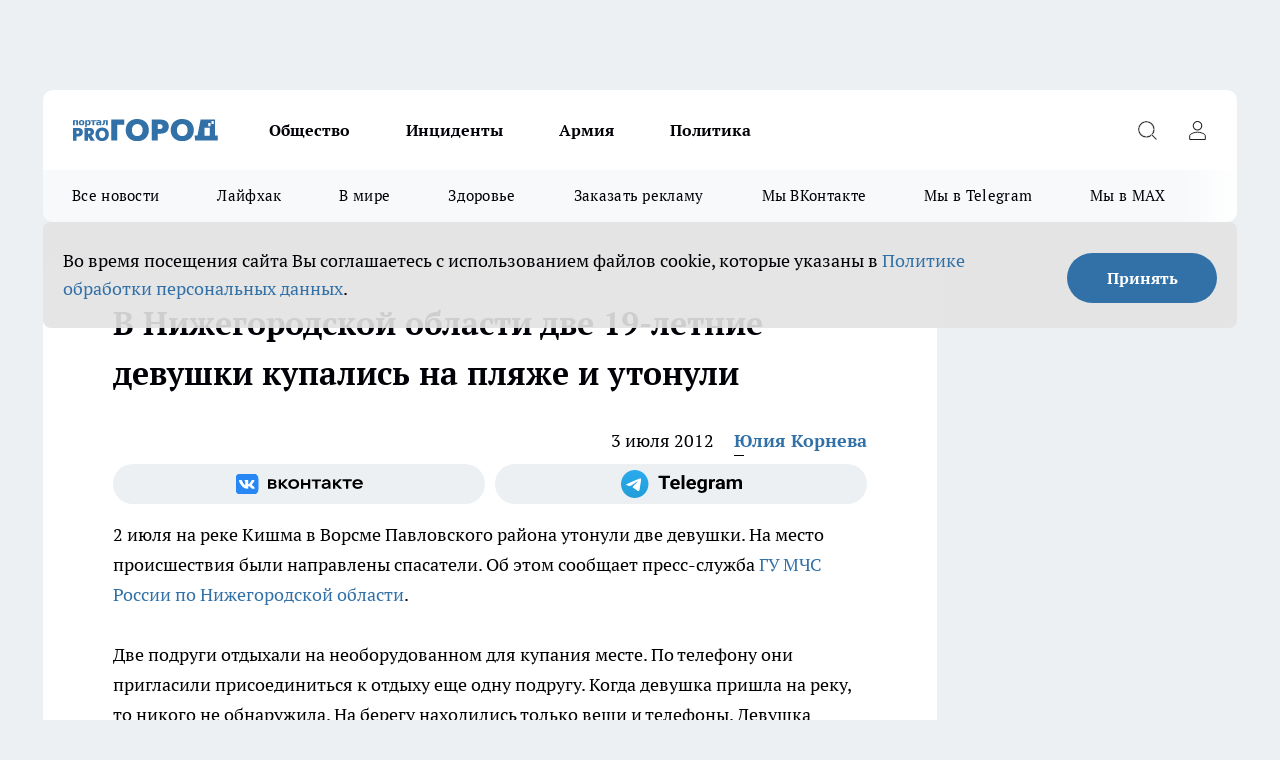

--- FILE ---
content_type: text/html; charset=utf-8
request_url: https://progorodnn.ru/news/4178
body_size: 25704
content:
<!DOCTYPE html><html lang="ru" id="KIROV"><head><meta charSet="utf-8"/><meta property="og:url" content="https://progorodnn.ru/news/4178"/><meta name="twitter:card" content="summary"/><title></title><meta name="keywords" content=""/><meta name="description" content="2 июля на реке Кишма в Ворсме Павловского района утонули две девушки. На место происшествия были направлены спасатели. Об этом сообщает пресс-служба ГУ МЧС России по Нижегородской области. "/><meta property="og:type" content="article"/><meta property="og:title" content="В Нижегородской области две 19-летние девушки купались на пляже и утонули"/><meta property="og:description" content="2 июля на реке Кишма в Ворсме Павловского района утонули две девушки. На место происшествия были направлены спасатели. Об этом сообщает пресс-служба ГУ МЧС России по Нижегородской области. "/><meta property="og:image" content="/userfiles/picfullsize//userfiles/old/newsmainpic/2a14bf354edc8f47284b7ebb10ca7591.jpg"/><meta property="og:image:width" content="800"/><meta property="og:image:height" content="400"/><meta property="og:site_name" content="Про Город Нижний Новгород"/><meta name="twitter:title" content="В Нижегородской области две 19-летние девушки купались на пляже и утонули"/><meta name="twitter:description" content="2 июля на реке Кишма в Ворсме Павловского района утонули две девушки. На место происшествия были направлены спасатели. Об этом сообщает пресс-служба ГУ МЧС России по Нижегородской области. "/><meta name="twitter:image:src" content="/userfiles/picfullsize//userfiles/old/newsmainpic/2a14bf354edc8f47284b7ebb10ca7591.jpg"/><link rel="canonical" href="https://progorodnn.ru/news/4178"/><link rel="amphtml" href="https://progorodnn.ru/amp/4178"/><meta name="robots" content="max-image-preview:large"/><meta name="author" content="https://progorodnn.ru/redactors/47589"/><meta property="og:locale" content="ru_RU"/><meta name="viewport" content="width=device-width, initial-scale=1"/><script type="application/ld+json">{
                  "@context":"http://schema.org",
                  "@type": "Article",
                  "headline": "В Нижегородской области две 19-летние девушки купались на пляже и утонули ",
                  "image": "https://progorodnn.ru/userfiles/picfullsize//userfiles/old/newsmainpic/2a14bf354edc8f47284b7ebb10ca7591.jpg",
                  "author": [
                    {
                      "@type":"Person",
                      "name":"Юлия Корнева",
                      "url": "https://progorodnn.ru/redactors/47589"
                    }
                  ],
                  "@graph": [
                      {
                        "@type":"BreadcrumbList",
                        "itemListElement":[
                            {
                              "@type":"ListItem",
                              "position":1,
                              "item":{
                                "@id":"https://progorodnn.ru/news",
                                "name":"Новости"
                               }
                             }
                           ]
                       },
                       {
                        "@type": "NewsArticle",
                        "@id": "https://progorodnn.ru/news/4178",
                        "headline": "В Нижегородской области две 19-летние девушки купались на пляже и утонули ",
                        "datePublished":"2012-07-03T11:43:25.000Z",
                        "dateModified":"2020-10-05T03:39:26.000Z",
                        "text": "2 июля на реке Кишма в Ворсме Павловского района утонули две девушки. На место происшествия были направлены спасатели. Об этом сообщает пресс-служба ГУ МЧС России по Нижегородской области. Две подруги отдыхали на необорудованном для купания месте. По телефону они пригласили присоединиться к отдыху еще одну подругу. Когда девушка пришла на реку, то никого не обнаружила. На берегу находились только вещи и телефоны. Девушка немедленно обратилась в полицию.Тело одной из девушек находилось на поверхности водоема. Спасатели извлекли погибшую и передали сотрудникам полиции для проведения следственных мероприятий.Через час поисков и тело второй утонувшей было обнаружено и поднято из воды.Всего с 20 апреля на территории Нижегородской области зарегистрировано 66 происшествий на воде. Погибли 64 человек, из них 5 детей. Спасено 13 человек. ГУ МЧС России по Нижегородской области предупреждает, что купание на необорудованных для этого местах крайне опасно для жизни! Купайтесь только на официальных пляжах, где соблюдаются все требования по обеспечению безопасности на воде, организовано дежурство спасателей и медиков. Кроме того, не входите в воду нетрезвым и контролируйте отдых детей на водоемах! ",
                        "author": [
                             {
                               "@type":"Person",
                               "name":"Юлия Корнева",
                               "url": "https://progorodnn.ru/redactors/47589"
                              }
                          ],
                        "about": [],
                        "url": "https://progorodnn.ru/news/4178",
                        "image": "https://progorodnn.ru/userfiles/picfullsize//userfiles/old/newsmainpic/2a14bf354edc8f47284b7ebb10ca7591.jpg"
                       }
                   ]
               }
              </script><meta name="next-head-count" content="23"/><link rel="preload" href="/fonts/ptserif.woff2" type="font/woff2" as="font" crossorigin="anonymous"/><link rel="preload" href="/fonts/ptserifbold.woff2" type="font/woff2" as="font" crossorigin="anonymous"/><link rel="manifest" href="/manifest.json"/><link type="application/rss+xml" href="https://progorodnn.ru/rss.xml" rel="alternate" title="Новости Нижнего Новгорода и Нижегородской области - Про Город"/><link rel="preload" href="/_next/static/css/01e2eefe92cdbc49.css" as="style"/><link rel="stylesheet" href="/_next/static/css/01e2eefe92cdbc49.css" data-n-g=""/><link rel="preload" href="/_next/static/css/ce4f00f170815283.css" as="style"/><link rel="stylesheet" href="/_next/static/css/ce4f00f170815283.css" data-n-p=""/><link rel="preload" href="/_next/static/css/781852e0b823d7d2.css" as="style"/><link rel="stylesheet" href="/_next/static/css/781852e0b823d7d2.css" data-n-p=""/><link rel="preload" href="/_next/static/css/8674c61f02971e43.css" as="style"/><link rel="stylesheet" href="/_next/static/css/8674c61f02971e43.css" data-n-p=""/><noscript data-n-css=""></noscript><script defer="" nomodule="" src="/_next/static/chunks/polyfills-c67a75d1b6f99dc8.js"></script><script src="/_next/static/chunks/webpack-fd7be67d68accedb.js" defer=""></script><script src="/_next/static/chunks/framework-1adfb61063e4f8a7.js" defer=""></script><script src="/_next/static/chunks/main-e58e7b9204b3d76e.js" defer=""></script><script src="/_next/static/chunks/pages/_app-6eacbd59264c8718.js" defer=""></script><script src="/_next/static/chunks/891-900413e3e96b409d.js" defer=""></script><script src="/_next/static/chunks/9670-af82ad4aafbb69f2.js" defer=""></script><script src="/_next/static/chunks/1911-7b2cb5bfeb3ee1e0.js" defer=""></script><script src="/_next/static/chunks/8687-5b95ece0cffc1a79.js" defer=""></script><script src="/_next/static/chunks/8418-892468368d7cc4e5.js" defer=""></script><script src="/_next/static/chunks/2966-dbc2f2ef698b898b.js" defer=""></script><script src="/_next/static/chunks/8174-4b840a11715a1e7f.js" defer=""></script><script src="/_next/static/chunks/3917-44659cb0ff32ac0b.js" defer=""></script><script src="/_next/static/chunks/pages/%5Brubric%5D/%5Bid%5D-f27027d4b7434262.js" defer=""></script><script src="/_next/static/ZF9S-1xbvnjZgzjqXTLxV/_buildManifest.js" defer=""></script><script src="/_next/static/ZF9S-1xbvnjZgzjqXTLxV/_ssgManifest.js" defer=""></script><style id="__jsx-3810719965">.pensnewsHeader.jsx-3810719965 .header_hdrWrp__Hevb2.jsx-3810719965{background-color:#ffcc01}@media screen and (max-width:1024px){.header_hdr__G1vAy.pensnewsHeader.jsx-3810719965{border-bottom:none}}@media screen and (max-width:640px){.header_hdr__G1vAy.pensnewsHeader.jsx-3810719965{border-left:none;border-right:none}}</style><style id="__jsx-118e745f8e3bc100">.logoPg23.jsx-118e745f8e3bc100{width:110px}.logo-irkutsk.jsx-118e745f8e3bc100,.logo-irkutsk.jsx-118e745f8e3bc100 img.jsx-118e745f8e3bc100{width:180px}.pensnewsHeader.jsx-118e745f8e3bc100{width:110px}.logo-media41.jsx-118e745f8e3bc100{width:105px}@media screen and (max-width:1024px){.logoPg23.jsx-118e745f8e3bc100{width:85px}.logo-media41.jsx-118e745f8e3bc100{width:70px}.pensnewsHeader.jsx-118e745f8e3bc100{width:88px}.logo-irkutsk.jsx-118e745f8e3bc100,.logo-irkutsk.jsx-118e745f8e3bc100 img.jsx-118e745f8e3bc100{width:110px}}</style><style id="__jsx-4bc5312448bc76c0">.pensnewsHeader.jsx-4bc5312448bc76c0{background:#ffc000}.pensnewsHeader.jsx-4bc5312448bc76c0::before{background:-webkit-linear-gradient(left,rgba(255,255,255,0)0%,#ffc000 100%);background:-moz-linear-gradient(left,rgba(255,255,255,0)0%,#ffc000 100%);background:-o-linear-gradient(left,rgba(255,255,255,0)0%,#ffc000 100%);background:linear-gradient(to right,rgba(255,255,255,0)0%,#ffc000 100%)}</style></head><body><div id="body-scripts"></div><div id="__next"><div></div><div class="project-layout_projectLayout__3Pcsb"><div class="banner-top_top__xYysY"><div class="banner-top_topPushLinkIframe__2ul4q"></div></div><header class="jsx-3810719965 header_hdr__G1vAy "><div class="container-layout_container__1AyyB"><div class="jsx-3810719965 header_hdrWrp__Hevb2"><button type="button" aria-label="Открыть меню" class="burger_burger__5WgUk burger_burgerHide__e90uD"></button><div class="jsx-118e745f8e3bc100 logo_lg__6mUsM"><a class="jsx-118e745f8e3bc100" href="/"><img src="/logo.svg" alt="Логотип новостного портала Прогород" width="146" loading="lazy" class="jsx-118e745f8e3bc100"/></a></div><div class="jsx-3810719965 "><nav class=""><ul class="nav_nv__LTLnX nav_nvMain__RNgL7"><li><a class="nav_nvLk__w58Wo" href="/society">Общество</a></li><li><a class="nav_nvLk__w58Wo" href="/incident">Инциденты</a></li><li><a class="nav_nvLk__w58Wo" href="/armia">Армия</a></li><li><a class="nav_nvLk__w58Wo" href="/policy">Политика</a></li></ul></nav></div><div class="jsx-3810719965 header_hdrBtnRight__heBh_"><button type="button" aria-label="Открыть поиск" class="jsx-3810719965 header_hdrBtnIcon__a9Ofp header_hdrBtnIconSrch__Po402"></button><button type="button" aria-label="Войти на сайт" class="jsx-3810719965 header_hdrBtnIcon__a9Ofp header_hdrBtnIconPrfl__ZqxUM"></button></div></div></div></header><div class="jsx-4bc5312448bc76c0 sub-menu_sbm__NEMqw"><div class="container-layout_container__1AyyB"><div class="jsx-4bc5312448bc76c0 sub-menu_sbmWrp__cQf1J"><ul class="jsx-4bc5312448bc76c0 sub-menu_sbmLs__cPkmi"><li><a class="sub-menu_sbmLk__2sh_t" href="/articles">Все новости</a></li><li><a class="sub-menu_sbmLk__2sh_t" href="/lifehack">Лайфхак	</a></li><li><a class="sub-menu_sbmLk__2sh_t" href="/in_the_world">В мире	</a></li><li><a class="sub-menu_sbmLk__2sh_t" href="/zdorove">Здоровье</a></li><li><a class="sub-menu_sbmLk__2sh_t" rel="noopener noreferrer" target="_blank" href="https://vk.com/yulia_progorod21	">Заказать рекламу	</a></li><li><a class="sub-menu_sbmLk__2sh_t" rel="noopener noreferrer" target="_blank" href="https://vk.com/progorod52">Мы ВКонтакте</a></li><li><a class="sub-menu_sbmLk__2sh_t" rel="noopener noreferrer" target="_blank" href="https://t.me/progorod52">Мы в Telegram</a></li><li><a class="sub-menu_sbmLk__2sh_t" rel="noopener noreferrer" target="_blank" href="https://max.ru/progorod52">Мы в MAX</a></li></ul></div></div></div><div class="container-layout_container__1AyyB"></div><div class="notifycation_notifycation__BeRRP notifycation_notifycationActive__0KCtX"><div class="notifycation_notifycationWrap__8lzkG"><div class="notifycation_notifycationInfoText__yBUtI"><span class="notifycation_notifycationText__mCxhK"><p>Во время посещения сайта Вы соглашаетесь&nbsp;с&nbsp;использованием файлов cookie,&nbsp;которые указаны&nbsp;в&nbsp;<a href="/privacy_policy">Политике обработки персональных данных</a>.</p>
</span></div><button class="button_button__eJwei notifycation_notifycationBtn__49u6j" type="button">Принять</button></div></div><main><div class="container-layout_container__1AyyB"><div id="article-main"><div class="article-next is-current" data-article-id="4178"><div class="project-col2-layout_grid__blcZV"><div><div><div class="article_article__N5L0U" itemType="http://schema.org/NewsArticle" itemscope=""><meta itemProp="identifier" content="4178"/><meta itemProp="name" content="В Нижегородской области две 19-летние девушки купались на пляже и утонули"/><div class="article-body_articleBody__fiSBh" itemProp="articleBody" id="articleBody"><div class="article-layout_wrap__ppU59"><h1 itemProp="headline">В Нижегородской области две 19-летние девушки купались на пляже и утонули</h1><ul class="article-info_articleInfo__uzwts"><li class="article-info_articleInfoItem__1qSY9"><span itemProp="datePublished" content="Tue Jul 03 2012 15:43:25 GMT+0400 (Moscow Standard Time)" class="article-info_articleInfoDate__S0E0P">3 июля 2012</span></li><li class="article-info_articleInfoItem__1qSY9" itemProp="author" itemscope="" itemType="http://schema.org/Person"><meta itemProp="name" content="Юлия Корнева"/><a class="article-info_articleInfoAuthor__W0ZnW" itemProp="url" href="/redactors/47589">Юлия Корнева</a></li></ul><div class="social-list-subscribe_socialListSubscribe__XrTI7 article-body_articleBodySocialListSubcribe__4Zj9a"><div class="social-list-subscribe_socialListSubscribeLinks__Nh0pM social-list-subscribe_socialListSubscribeLinksMoveTwo__noQO_"><a class="social-list-subscribe_socialListSubscribeLink__JZiqQ social-list-subscribe_socialListSubscribeLinkVk__pdBK7" href="http://vk.com/progorod52" aria-label="Группа ВКонтакте" target="_blank" rel="nofollow noreferrer"></a><a class="social-list-subscribe_socialListSubscribeLink__JZiqQ social-list-subscribe_socialListSubscribeLinkTg__0_4e5" href="https://t.me/progorod52" aria-label="Телеграм-канал" target="_blank" rel="nofollow noreferrer"></a></div></div><div>
<p>2 июля на реке Кишма в Ворсме Павловского района утонули две девушки. На место происшествия были направлены спасатели. Об этом сообщает пресс-служба <a href="http://www.52.mchs.gov.ru/news/detail.php?news=16143" rel="nofollow">ГУ МЧС России по Нижегородской области</a>. </p>
<p>Две подруги отдыхали на необорудованном для купания месте. По телефону они пригласили присоединиться к отдыху еще одну подругу. Когда девушка пришла на реку, то никого не обнаружила. На берегу находились только вещи и телефоны. Девушка немедленно обратилась в полицию.</p></div><div>
<p>Тело одной из девушек находилось на поверхности водоема. Спасатели извлекли погибшую и передали сотрудникам полиции для проведения следственных мероприятий.Через час поисков и тело второй утонувшей было обнаружено и поднято из воды.</p></div><div>
<p><kstati>Всего с 20 апреля на территории Нижегородской области зарегистрировано 66 происшествий на воде. Погибли 64 человек, из них 5 детей. Спасено 13 человек. ГУ МЧС России по Нижегородской области предупреждает, что купание на необорудованных для этого местах крайне опасно для жизни! Купайтесь только на официальных пляжах, где соблюдаются все требования по обеспечению безопасности на воде, организовано дежурство спасателей и медиков. Кроме того, не входите в воду нетрезвым и контролируйте отдых детей на водоемах!</kstati></p></div><div>
</div><div class="article-body_articleBodyGallery___kxnx"></div></div></div><p>...</p><div class="article-social_articleSocial__XxkFc"><ul class="article-social_articleSocialList__RT4N_"><li class="article-social_articleSocialItem__Tlaeb"><button aria-label="vk" class="react-share__ShareButton article-social_articleSocialIcon__bO__7 article-social_articleSocialIconVk__lCv1v" style="background-color:transparent;border:none;padding:0;font:inherit;color:inherit;cursor:pointer"> </button><span class="react-share__ShareCount article-social_articleSocialCount__Bv_02" url="https://progorodnn.ru/news/4178">0<!-- --></span></li><li class="article-social_articleSocialItem__Tlaeb"><button aria-label="whatsapp" class="react-share__ShareButton article-social_articleSocialIcon__bO__7 article-social_articleSocialIconWs__GX1nz" style="background-color:transparent;border:none;padding:0;font:inherit;color:inherit;cursor:pointer"></button></li><li class="article-social_articleSocialItem__Tlaeb"><button aria-label="telegram" class="react-share__ShareButton" style="background-color:transparent;border:none;padding:0;font:inherit;color:inherit;cursor:pointer"><span class="article-social_articleSocialIcon__bO__7 article-social_articleSocialIconTm__21cTB"></span></button></li></ul></div><div><div class="bannersInnerArticleAfterTags"></div></div></div></div></div><div class="project-col2-layout_colRight__4tTcN"><div class="rows-layout_rows__3bztI"><div class="contentRightMainBanner"></div><div class="news-column_nwsCln__D57Ck"><div class="news-column_nwsClnInner__czYW8" style="height:auto"><h2 class="news-column_nwsClnTitle__oO_5p">Популярное</h2><ul class="news-column_nwsClnContainer__o9oJT"><li class="news-column-item_newsColumnItem__T8HDp"><a class="news-column-item_newsColumnItemLink___vq2I" title="Ванны и душ уходят в прошлое: европейцы нашли современную альтернативу" href="/news/143344"><h3 class="news-column-item_newsColumnItemTitle__q25Nk"><span class="news-column-item_newsColumnItemTitleInner__BE2lu">Ванны и душ уходят в прошлое: европейцы нашли современную альтернативу</span></h3><span class="news-column-item_newsColumnItemTime__oBzoe">25 декабря <!-- -->2025<!-- --></span></a></li><li class="news-column-item_newsColumnItem__T8HDp"><a class="news-column-item_newsColumnItemLink___vq2I" title="Смешайте соду, уксус и йод: хозяйки прыгают от счастья из-за этого чудо-раствора – теперь пользуются всегда" href="/news/143260"><h3 class="news-column-item_newsColumnItemTitle__q25Nk"><span class="news-column-item_newsColumnItemTitleInner__BE2lu">Смешайте соду, уксус и йод: хозяйки прыгают от счастья из-за этого чудо-раствора – теперь пользуются всегда</span></h3><span class="news-column-item_newsColumnItemTime__oBzoe">24 декабря <!-- -->2025<!-- --></span></a></li><li class="news-column-item_newsColumnItem__T8HDp"><a class="news-column-item_newsColumnItemLink___vq2I" title="Не курага, не изюм – и в два раза полезнее чернослива: назван самый полезный сухофрукт" href="/news/143783"><h3 class="news-column-item_newsColumnItemTitle__q25Nk"><span class="news-column-item_newsColumnItemTitleInner__BE2lu">Не курага, не изюм – и в два раза полезнее чернослива: назван самый полезный сухофрукт</span></h3><span class="news-column-item_newsColumnItemTime__oBzoe">3 января <!-- --></span></a></li><li class="news-column-item_newsColumnItem__T8HDp"><a class="news-column-item_newsColumnItemLink___vq2I" title="Втулки от туалетной бумаги берегу как зеницу ока: вот как их применяю — полезная вещь в хозяйстве" href="/news/143746"><h3 class="news-column-item_newsColumnItemTitle__q25Nk"><span class="news-column-item_newsColumnItemTitleInner__BE2lu">Втулки от туалетной бумаги берегу как зеницу ока: вот как их применяю — полезная вещь в хозяйстве</span></h3><span class="news-column-item_newsColumnItemTime__oBzoe">1 января <!-- --></span></a></li><li class="news-column-item_newsColumnItem__T8HDp"><a class="news-column-item_newsColumnItemLink___vq2I" title="Шубы из экомеха - уже не модно: все зоозащитники переходят на эту верхнюю одежду и диктуют новые тренды" href="/news/143964"><h3 class="news-column-item_newsColumnItemTitle__q25Nk"><span class="news-column-item_newsColumnItemTitleInner__BE2lu">Шубы из экомеха - уже не модно: все зоозащитники переходят на эту верхнюю одежду и диктуют новые тренды</span></h3><span class="news-column-item_newsColumnItemTime__oBzoe">8 января <!-- --></span></a></li><li class="news-column-item_newsColumnItem__T8HDp"><a class="news-column-item_newsColumnItemLink___vq2I" title="Натуральный утеплитель вместо минваты и пенопласта: как сделать теплый дом на зиму без синтетики и плесени" href="/news/143275"><h3 class="news-column-item_newsColumnItemTitle__q25Nk"><span class="news-column-item_newsColumnItemTitleInner__BE2lu">Натуральный утеплитель вместо минваты и пенопласта: как сделать теплый дом на зиму без синтетики и плесени</span></h3><span class="news-column-item_newsColumnItemTime__oBzoe">25 декабря <!-- -->2025<!-- --></span></a></li><li class="news-column-item_newsColumnItem__T8HDp"><a class="news-column-item_newsColumnItemLink___vq2I" title="Не закрашивайте седину в салонах: опытные колористы давно советуют сделать окрашивание по этой схеме - выглядит дорого и ухоженно " href="/news/144025"><h3 class="news-column-item_newsColumnItemTitle__q25Nk"><span class="news-column-item_newsColumnItemTitleInner__BE2lu">Не закрашивайте седину в салонах: опытные колористы давно советуют сделать окрашивание по этой схеме - выглядит дорого и ухоженно </span></h3><span class="news-column-item_newsColumnItemTime__oBzoe">9 января <!-- --></span></a></li><li class="news-column-item_newsColumnItem__T8HDp"><a class="news-column-item_newsColumnItemLink___vq2I" title="Фикс Прайс завалили новогодней посудой из Ирана и Чехии и тонной красивого декора: глаза разбегаются от бюджетных подарков " href="/news/143361"><h3 class="news-column-item_newsColumnItemTitle__q25Nk"><span class="news-column-item_newsColumnItemTitleInner__BE2lu">Фикс Прайс завалили новогодней посудой из Ирана и Чехии и тонной красивого декора: глаза разбегаются от бюджетных подарков </span></h3><span class="news-column-item_newsColumnItemTime__oBzoe">26 декабря <!-- -->2025<!-- --></span></a></li><li class="news-column-item_newsColumnItem__T8HDp"><a class="news-column-item_newsColumnItemLink___vq2I" title="Смешайте соду, уксус и йод: хозяйки в восторге от этого чудо-раствора – теперь пользуются всегда" href="/news/143526"><h3 class="news-column-item_newsColumnItemTitle__q25Nk"><span class="news-column-item_newsColumnItemTitleInner__BE2lu">Смешайте соду, уксус и йод: хозяйки в восторге от этого чудо-раствора – теперь пользуются всегда</span></h3><span class="news-column-item_newsColumnItemTime__oBzoe">29 декабря <!-- -->2025<!-- --></span></a></li><li class="news-column-item_newsColumnItem__T8HDp"><a class="news-column-item_newsColumnItemLink___vq2I" title="Эти семена отрывают с руками: в 2026-м сажаем этот сорт томатов - урожай будет даже холодным летом" href="/news/143835"><h3 class="news-column-item_newsColumnItemTitle__q25Nk"><span class="news-column-item_newsColumnItemTitleInner__BE2lu">Эти семена отрывают с руками: в 2026-м сажаем этот сорт томатов - урожай будет даже холодным летом</span></h3><span class="news-column-item_newsColumnItemTime__oBzoe">4 января <!-- --></span></a></li><li class="news-column-item_newsColumnItem__T8HDp"><a class="news-column-item_newsColumnItemLink___vq2I" title="Зачем в пельмени при варке нужно заливать стакан холодной воды - запомните раз и навсегда " href="/news/143805"><h3 class="news-column-item_newsColumnItemTitle__q25Nk"><span class="news-column-item_newsColumnItemTitleInner__BE2lu">Зачем в пельмени при варке нужно заливать стакан холодной воды - запомните раз и навсегда </span></h3><span class="news-column-item_newsColumnItemTime__oBzoe">3 января <!-- --></span></a></li><li class="news-column-item_newsColumnItem__T8HDp"><a class="news-column-item_newsColumnItemLink___vq2I" title="Люди с защитой могущественных ангелов-хранителей: даты рождения, которым не страшны трудности судьбы" href="/news/143899"><h3 class="news-column-item_newsColumnItemTitle__q25Nk"><span class="news-column-item_newsColumnItemTitleInner__BE2lu">Люди с защитой могущественных ангелов-хранителей: даты рождения, которым не страшны трудности судьбы</span></h3><span class="news-column-item_newsColumnItemTime__oBzoe">6 января <!-- --></span></a></li><li class="news-column-item_newsColumnItem__T8HDp"><a class="news-column-item_newsColumnItemLink___vq2I" title="Назовите так дочку, чтобы счастье ходило по ее пятам: пять имен, которые считаются особенными" href="/news/143514"><h3 class="news-column-item_newsColumnItemTitle__q25Nk"><span class="news-column-item_newsColumnItemTitleInner__BE2lu">Назовите так дочку, чтобы счастье ходило по ее пятам: пять имен, которые считаются особенными</span></h3><span class="news-column-item_newsColumnItemTime__oBzoe">28 декабря <!-- -->2025<!-- --></span></a></li><li class="news-column-item_newsColumnItem__T8HDp"><a class="news-column-item_newsColumnItemLink___vq2I" title="Плацкарт и купе уходят в прошлое: РЖД запускает новый формат вагонов - такого пассажиры ещё не видели" href="/news/143779"><h3 class="news-column-item_newsColumnItemTitle__q25Nk"><span class="news-column-item_newsColumnItemTitleInner__BE2lu">Плацкарт и купе уходят в прошлое: РЖД запускает новый формат вагонов - такого пассажиры ещё не видели</span></h3><span class="news-column-item_newsColumnItemTime__oBzoe">2 января <!-- --></span></a></li><li class="news-column-item_newsColumnItem__T8HDp"><a class="news-column-item_newsColumnItemLink___vq2I" title="Почему кошки внезапно уходят из дома и не возвращаются: ветеринары бьют тревогу и просят не игнорировать эти сигналы" href="/news/143864"><h3 class="news-column-item_newsColumnItemTitle__q25Nk"><span class="news-column-item_newsColumnItemTitleInner__BE2lu">Почему кошки внезапно уходят из дома и не возвращаются: ветеринары бьют тревогу и просят не игнорировать эти сигналы</span></h3><span class="news-column-item_newsColumnItemTime__oBzoe">5 января <!-- --></span></a></li><li class="news-column-item_newsColumnItem__T8HDp"><a class="news-column-item_newsColumnItemLink___vq2I" title="Мои лучшие находки в &quot;Чижике&quot;: 9 товаров, которые беру каждый раз и не жалею " href="/news/144173"><h3 class="news-column-item_newsColumnItemTitle__q25Nk"><span class="news-column-item_newsColumnItemTitleInner__BE2lu">Мои лучшие находки в &quot;Чижике&quot;: 9 товаров, которые беру каждый раз и не жалею </span></h3><span class="news-column-item_newsColumnItemTime__oBzoe">13 января <!-- --></span></a></li><li class="news-column-item_newsColumnItem__T8HDp"><a class="news-column-item_newsColumnItemLink___vq2I" title="Хватаю коробок спичек и из окон не дует даже при сильном ветре: всего 2 минуты и подоконник больше не холодный" href="/news/143872"><h3 class="news-column-item_newsColumnItemTitle__q25Nk"><span class="news-column-item_newsColumnItemTitleInner__BE2lu">Хватаю коробок спичек и из окон не дует даже при сильном ветре: всего 2 минуты и подоконник больше не холодный</span></h3><span class="news-column-item_newsColumnItemTime__oBzoe">6 января <!-- --></span></a></li><li class="news-column-item_newsColumnItem__T8HDp"><a class="news-column-item_newsColumnItemLink___vq2I" title="Люди в ярости сдают билеты: РЖД вводит новые правила в поездах с января 2026 — как теперь ездить" href="/news/144105"><h3 class="news-column-item_newsColumnItemTitle__q25Nk"><span class="news-column-item_newsColumnItemTitleInner__BE2lu">Люди в ярости сдают билеты: РЖД вводит новые правила в поездах с января 2026 — как теперь ездить</span></h3><span class="news-column-item_newsColumnItemTime__oBzoe">11 января <!-- --></span></a></li><li class="news-column-item_newsColumnItem__T8HDp"><a class="news-column-item_newsColumnItemLink___vq2I" title="Теперь не важно, успел ли пешеход ступить на зебру: водителям объяснили, как по-новому уступать дорогу" href="/news/144159"><h3 class="news-column-item_newsColumnItemTitle__q25Nk"><span class="news-column-item_newsColumnItemTitleInner__BE2lu">Теперь не важно, успел ли пешеход ступить на зебру: водителям объяснили, как по-новому уступать дорогу</span></h3><span class="news-column-item_newsColumnItemTime__oBzoe">12 января <!-- --></span></a></li><li class="news-column-item_newsColumnItem__T8HDp"><a class="news-column-item_newsColumnItemLink___vq2I" title="Копеечная замена ламината: пол тёплый даже в ванной – укладка за 7 минут, а служит вечно" href="/news/144018"><h3 class="news-column-item_newsColumnItemTitle__q25Nk"><span class="news-column-item_newsColumnItemTitleInner__BE2lu">Копеечная замена ламината: пол тёплый даже в ванной – укладка за 7 минут, а служит вечно</span></h3><span class="news-column-item_newsColumnItemTime__oBzoe">9 января <!-- --></span></a></li></ul><div class="loader_loader__hkoAF"><div class="loader_loaderEllips__KODaj"><div></div><div></div><div></div><div></div></div></div></div></div></div></div></div><div class="project-col3-layout_grid__7HWCj project-col3-layout-news"><div class="project-col3-layout_colLeft__MzrDW"><div class="news-column_nwsCln__D57Ck"><div class="news-column_nwsClnInner__czYW8" style="height:auto"><h2 class="news-column_nwsClnTitle__oO_5p">Последние новости</h2><ul class="news-column_nwsClnContainer__o9oJT"><li class="news-column-item_newsColumnItem__T8HDp"><a class="news-column-item_newsColumnItemLink___vq2I" title="Хлебные зажимы в доме: 7 практических применений, о которых вы не знали" href="/news/144578"><h3 class="news-column-item_newsColumnItemTitle__q25Nk"><span class="news-column-item_newsColumnItemTitleInner__BE2lu">Хлебные зажимы в доме: 7 практических применений, о которых вы не знали</span></h3><span class="news-column-item_newsColumnItemTime__oBzoe">02:30<!-- --></span></a></li><li class="news-column-item_newsColumnItem__T8HDp"><a class="news-column-item_newsColumnItemLink___vq2I" title="Не лосось и не тунец: названа самая полезная рыба для пожилых – стоит копейки и очень вкусная" href="/news/144631"><h3 class="news-column-item_newsColumnItemTitle__q25Nk"><span class="news-column-item_newsColumnItemTitleInner__BE2lu">Не лосось и не тунец: названа самая полезная рыба для пожилых – стоит копейки и очень вкусная</span></h3><span class="news-column-item_newsColumnItemTime__oBzoe">01:58<!-- --></span></a></li><li class="news-column-item_newsColumnItem__T8HDp"><a class="news-column-item_newsColumnItemLink___vq2I" title="«Силы закончились»: ВК «Горький» проиграл лидеру Суперлиги «Зениту» со счётом 0:3" href="/news/144639"><h3 class="news-column-item_newsColumnItemTitle__q25Nk"><span class="news-column-item_newsColumnItemTitleInner__BE2lu">«Силы закончились»: ВК «Горький» проиграл лидеру Суперлиги «Зениту» со счётом 0:3</span></h3><span class="news-column-item_newsColumnItemTime__oBzoe">01:53<!-- --></span></a></li><li class="news-column-item_newsColumnItem__T8HDp"><a class="news-column-item_newsColumnItemLink___vq2I" title="Герою четырех стран Европы: 100-летний ветеран-орденоносец принял поздравления от «Волонтёров Победы»" href="/news/144638"><h3 class="news-column-item_newsColumnItemTitle__q25Nk"><span class="news-column-item_newsColumnItemTitleInner__BE2lu">Герою четырех стран Европы: 100-летний ветеран-орденоносец принял поздравления от «Волонтёров Победы»</span></h3><span class="news-column-item_newsColumnItemTime__oBzoe">01:28<!-- --></span></a></li><li class="news-column-item_newsColumnItem__T8HDp"><a class="news-column-item_newsColumnItemLink___vq2I" title="Оплата коммунальных услуг скоро изменится: что нужно знать" href="/news/144605"><h3 class="news-column-item_newsColumnItemTitle__q25Nk"><span class="news-column-item_newsColumnItemTitleInner__BE2lu">Оплата коммунальных услуг скоро изменится: что нужно знать</span></h3><span class="news-column-item_newsColumnItemTime__oBzoe">01:00<!-- --></span></a></li><li class="news-column-item_newsColumnItem__T8HDp"><a class="news-column-item_newsColumnItemLink___vq2I" title="5 способов накопить деньги, не отказывая себе ни в чем: простые советы для каждого" href="/news/144629"><h3 class="news-column-item_newsColumnItemTitle__q25Nk"><span class="news-column-item_newsColumnItemTitleInner__BE2lu">5 способов накопить деньги, не отказывая себе ни в чем: простые советы для каждого</span></h3><span class="news-column-item_newsColumnItemTime__oBzoe">00:58<!-- --></span></a></li><li class="news-column-item_newsColumnItem__T8HDp"><a class="news-column-item_newsColumnItemLink___vq2I" title="Приобрела держатель для зонтов в Фикс Прайсе: открыла его неожиданное применение в 8 вариантах использования" href="/news/144577"><h3 class="news-column-item_newsColumnItemTitle__q25Nk"><span class="news-column-item_newsColumnItemTitleInner__BE2lu">Приобрела держатель для зонтов в Фикс Прайсе: открыла его неожиданное применение в 8 вариантах использования</span></h3><span class="news-column-item_newsColumnItemTime__oBzoe">00:10<!-- --></span></a></li><li class="news-column-item_newsColumnItem__T8HDp"><a class="news-column-item_newsColumnItemLink___vq2I" title="«Росатом» опроверг слухи: до 2042 года в Нижегородской области не появится АЭС" href="/news/144637"><h3 class="news-column-item_newsColumnItemTitle__q25Nk"><span class="news-column-item_newsColumnItemTitleInner__BE2lu">«Росатом» опроверг слухи: до 2042 года в Нижегородской области не появится АЭС</span></h3><span class="news-column-item_newsColumnItemTime__oBzoe">00:01<!-- --></span></a></li><li class="news-column-item_newsColumnItem__T8HDp"><a class="news-column-item_newsColumnItemLink___vq2I" title="300 уроков о блокадном хлебе: Нижегородская область вспоминает 82-ю годовщину освобождения Ленинграда" href="/news/144636"><h3 class="news-column-item_newsColumnItemTitle__q25Nk"><span class="news-column-item_newsColumnItemTitleInner__BE2lu">300 уроков о блокадном хлебе: Нижегородская область вспоминает 82-ю годовщину освобождения Ленинграда</span></h3><span class="news-column-item_newsColumnItemTime__oBzoe">Вчера <!-- --></span></a></li><li class="news-column-item_newsColumnItem__T8HDp"><a class="news-column-item_newsColumnItemLink___vq2I" title="Прорыв 600-миллиметрового водовода затопил дорогу в «Анкудиновском Парке» — власти обещают устранить аварию к 23 января" href="/news/144635"><h3 class="news-column-item_newsColumnItemTitle__q25Nk"><span class="news-column-item_newsColumnItemTitleInner__BE2lu">Прорыв 600-миллиметрового водовода затопил дорогу в «Анкудиновском Парке» — власти обещают устранить аварию к 23 января</span></h3><span class="news-column-item_newsColumnItemTime__oBzoe">Вчера <!-- --></span></a></li><li class="news-column-item_newsColumnItem__T8HDp"><a class="news-column-item_newsColumnItemLink___vq2I" title="Розовые очки слетели - побывали в гостях у людей, зарабатывающих 200 тысяч в месяц на сельском хозяйстве" href="/news/144596"><h3 class="news-column-item_newsColumnItemTitle__q25Nk"><span class="news-column-item_newsColumnItemTitleInner__BE2lu">Розовые очки слетели - побывали в гостях у людей, зарабатывающих 200 тысяч в месяц на сельском хозяйстве</span></h3><span class="news-column-item_newsColumnItemTime__oBzoe">Вчера <!-- --></span></a></li><li class="news-column-item_newsColumnItem__T8HDp"><a class="news-column-item_newsColumnItemLink___vq2I" title="Прорыв нижегородских ученых: новый препарат в альгинатных капсулах полностью излечил диабет у крыс" href="/news/144634"><h3 class="news-column-item_newsColumnItemTitle__q25Nk"><span class="news-column-item_newsColumnItemTitleInner__BE2lu">Прорыв нижегородских ученых: новый препарат в альгинатных капсулах полностью излечил диабет у крыс</span></h3><span class="news-column-item_newsColumnItemTime__oBzoe">Вчера <!-- --></span></a></li><li class="news-column-item_newsColumnItem__T8HDp"><a class="news-column-item_newsColumnItemLink___vq2I" title="Бросайте машины: жителей Москвы предупредили о дорожном аде и гололеде в ближайшие дни" href="/news/144614"><h3 class="news-column-item_newsColumnItemTitle__q25Nk"><span class="news-column-item_newsColumnItemTitleInner__BE2lu">Бросайте машины: жителей Москвы предупредили о дорожном аде и гололеде в ближайшие дни</span></h3><span class="news-column-item_newsColumnItemTime__oBzoe">Вчера <!-- --></span></a></li><li class="news-column-item_newsColumnItem__T8HDp"><a class="news-column-item_newsColumnItemLink___vq2I" title="Семь шайб и фейерверк Ткачева: «Торпедо» громит «Драконов» из Шанхая в 5-й победе подряд" href="/news/144633"><h3 class="news-column-item_newsColumnItemTitle__q25Nk"><span class="news-column-item_newsColumnItemTitleInner__BE2lu">Семь шайб и фейерверк Ткачева: «Торпедо» громит «Драконов» из Шанхая в 5-й победе подряд</span></h3><span class="news-column-item_newsColumnItemTime__oBzoe">Вчера <!-- --></span></a></li><li class="news-column-item_newsColumnItem__T8HDp"><a class="news-column-item_newsColumnItemLink___vq2I" title="«Вода продолжает бурлить»: коммунальная авария в ЖК «Анкудиновский Парк» затопила единственную дорогу в Новопокровском" href="/news/144632"><h3 class="news-column-item_newsColumnItemTitle__q25Nk"><span class="news-column-item_newsColumnItemTitleInner__BE2lu">«Вода продолжает бурлить»: коммунальная авария в ЖК «Анкудиновский Парк» затопила единственную дорогу в Новопокровском</span></h3><span class="news-column-item_newsColumnItemTime__oBzoe">Вчера <!-- --></span></a></li><li class="news-column-item_newsColumnItem__T8HDp"><a class="news-column-item_newsColumnItemLink___vq2I" title="Вкуснее не бывает: жареная говяжья печень с луком всего за 10 минут" href="/news/144627"><h3 class="news-column-item_newsColumnItemTitle__q25Nk"><span class="news-column-item_newsColumnItemTitleInner__BE2lu">Вкуснее не бывает: жареная говяжья печень с луком всего за 10 минут</span></h3><span class="news-column-item_newsColumnItemTime__oBzoe">Вчера <!-- --></span></a></li><li class="news-column-item_newsColumnItem__T8HDp"><a class="news-column-item_newsColumnItemLink___vq2I" title="Хотите трендовый ремонт - долой обои: 3 модные альтернативы для отделки стен от дизайнеров" href="/news/144603"><h3 class="news-column-item_newsColumnItemTitle__q25Nk"><span class="news-column-item_newsColumnItemTitleInner__BE2lu">Хотите трендовый ремонт - долой обои: 3 модные альтернативы для отделки стен от дизайнеров</span></h3><span class="news-column-item_newsColumnItemTime__oBzoe">Вчера <!-- --></span></a></li><li class="news-column-item_newsColumnItem__T8HDp"><a class="news-column-item_newsColumnItemLink___vq2I" title="Масштабный проект на 16,2 млрд: в Нижегородской области отремонтируют 600 км дорог и мосты" href="/news/144630"><h3 class="news-column-item_newsColumnItemTitle__q25Nk"><span class="news-column-item_newsColumnItemTitleInner__BE2lu">Масштабный проект на 16,2 млрд: в Нижегородской области отремонтируют 600 км дорог и мосты</span></h3><span class="news-column-item_newsColumnItemTime__oBzoe">Вчера <!-- --></span></a></li><li class="news-column-item_newsColumnItem__T8HDp"><a class="news-column-item_newsColumnItemLink___vq2I" title="На 5,6% вырастут соцвыплаты россиянам с 1 февраля: маткапитал достигнет 963 тысяч рублей" href="/news/144628"><h3 class="news-column-item_newsColumnItemTitle__q25Nk"><span class="news-column-item_newsColumnItemTitleInner__BE2lu">На 5,6% вырастут соцвыплаты россиянам с 1 февраля: маткапитал достигнет 963 тысяч рублей</span></h3><span class="news-column-item_newsColumnItemTime__oBzoe">Вчера <!-- --></span></a></li><li class="news-column-item_newsColumnItem__T8HDp"><a class="news-column-item_newsColumnItemLink___vq2I" title="Поливаю рассаду копеечным средством - растет как на дрожжах: секрет опытных дачников" href="/news/144626"><h3 class="news-column-item_newsColumnItemTitle__q25Nk"><span class="news-column-item_newsColumnItemTitleInner__BE2lu">Поливаю рассаду копеечным средством - растет как на дрожжах: секрет опытных дачников</span></h3><span class="news-column-item_newsColumnItemTime__oBzoe">Вчера <!-- --></span></a></li><li class="news-column-item_newsColumnItem__T8HDp"><a class="news-column-item_newsColumnItemLink___vq2I" title="406 млн рублей за землю: масштабный проект КРТ у улицы Бориса Панина изменит жизнь 300 нижегородцев" href="/news/144625"><h3 class="news-column-item_newsColumnItemTitle__q25Nk"><span class="news-column-item_newsColumnItemTitleInner__BE2lu">406 млн рублей за землю: масштабный проект КРТ у улицы Бориса Панина изменит жизнь 300 нижегородцев</span></h3><span class="news-column-item_newsColumnItemTime__oBzoe">Вчера <!-- --></span></a></li><li class="news-column-item_newsColumnItem__T8HDp"><a class="news-column-item_newsColumnItemLink___vq2I" title="Что нельзя говорить о себе: мудрый совет Игоря Губермана" href="/news/144594"><h3 class="news-column-item_newsColumnItemTitle__q25Nk"><span class="news-column-item_newsColumnItemTitleInner__BE2lu">Что нельзя говорить о себе: мудрый совет Игоря Губермана</span></h3><span class="news-column-item_newsColumnItemTime__oBzoe">Вчера <!-- --></span></a></li><li class="news-column-item_newsColumnItem__T8HDp"><a class="news-column-item_newsColumnItemLink___vq2I" title="Бум блокировок в СБП: с 2026 года турагенты Нижнего Новгорода не могут получить деньги клиентов" href="/news/144624"><h3 class="news-column-item_newsColumnItemTitle__q25Nk"><span class="news-column-item_newsColumnItemTitleInner__BE2lu">Бум блокировок в СБП: с 2026 года турагенты Нижнего Новгорода не могут получить деньги клиентов</span></h3><span class="news-column-item_newsColumnItemTime__oBzoe">Вчера <!-- --></span></a></li><li class="news-column-item_newsColumnItem__T8HDp"><a class="news-column-item_newsColumnItemLink___vq2I" title="32 авто на штрафстоянке и 15 миллионов долга: как налоговики изымают имущество у нижегородцев" href="/news/144623"><h3 class="news-column-item_newsColumnItemTitle__q25Nk"><span class="news-column-item_newsColumnItemTitleInner__BE2lu">32 авто на штрафстоянке и 15 миллионов долга: как налоговики изымают имущество у нижегородцев</span></h3><span class="news-column-item_newsColumnItemTime__oBzoe">Вчера <!-- --></span></a></li><li class="news-column-item_newsColumnItem__T8HDp"><a class="news-column-item_newsColumnItemLink___vq2I" title="Злые люди, змеи, грязь и невкусная еда: делюсь разочарованием от визита в Абхазию – честный отзыв" href="/news/144601"><h3 class="news-column-item_newsColumnItemTitle__q25Nk"><span class="news-column-item_newsColumnItemTitleInner__BE2lu">Злые люди, змеи, грязь и невкусная еда: делюсь разочарованием от визита в Абхазию – честный отзыв</span></h3><span class="news-column-item_newsColumnItemTime__oBzoe">Вчера <!-- --></span></a></li><li class="news-column-item_newsColumnItem__T8HDp"><a class="news-column-item_newsColumnItemLink___vq2I" title="Заменил батареи без разрешения? Тулякам грозят штрафы и принудительный демонтаж радиаторов" href="/news/144618"><h3 class="news-column-item_newsColumnItemTitle__q25Nk"><span class="news-column-item_newsColumnItemTitleInner__BE2lu">Заменил батареи без разрешения? Тулякам грозят штрафы и принудительный демонтаж радиаторов</span></h3><span class="news-column-item_newsColumnItemTime__oBzoe">Вчера <!-- --></span></a></li><li class="news-column-item_newsColumnItem__T8HDp"><a class="news-column-item_newsColumnItemLink___vq2I" title="Подруга скупает бахилы пачками – когда узнала зачем, побежала за ними сама" href="/news/144573"><h3 class="news-column-item_newsColumnItemTitle__q25Nk"><span class="news-column-item_newsColumnItemTitleInner__BE2lu">Подруга скупает бахилы пачками – когда узнала зачем, побежала за ними сама</span></h3><span class="news-column-item_newsColumnItemTime__oBzoe">Вчера <!-- --></span></a></li><li class="news-column-item_newsColumnItem__T8HDp"><a class="news-column-item_newsColumnItemLink___vq2I" title="Прощай, бумага: с 1 сентября 2026 года в Нижегородской области полностью упразднят бумажные маршрутные документы" href="/news/144616"><h3 class="news-column-item_newsColumnItemTitle__q25Nk"><span class="news-column-item_newsColumnItemTitleInner__BE2lu">Прощай, бумага: с 1 сентября 2026 года в Нижегородской области полностью упразднят бумажные маршрутные документы</span></h3><span class="news-column-item_newsColumnItemTime__oBzoe">Вчера <!-- --></span></a></li><li class="news-column-item_newsColumnItem__T8HDp"><a class="news-column-item_newsColumnItemLink___vq2I" title="Чаще, чем вы думаете: как часто нужно менять подушку - запомните раз и на всю жизнь" href="/news/144590"><h3 class="news-column-item_newsColumnItemTitle__q25Nk"><span class="news-column-item_newsColumnItemTitleInner__BE2lu">Чаще, чем вы думаете: как часто нужно менять подушку - запомните раз и на всю жизнь</span></h3><span class="news-column-item_newsColumnItemTime__oBzoe">Вчера <!-- --></span></a></li><li class="news-column-item_newsColumnItem__T8HDp"><a class="news-column-item_newsColumnItemLink___vq2I" title="«Точечное высвобождение»: 1000 нижегородцев рискуют потерять работу в начале 2026 года" href="/news/144608"><h3 class="news-column-item_newsColumnItemTitle__q25Nk"><span class="news-column-item_newsColumnItemTitleInner__BE2lu">«Точечное высвобождение»: 1000 нижегородцев рискуют потерять работу в начале 2026 года</span></h3><span class="news-column-item_newsColumnItemTime__oBzoe">Вчера <!-- --></span></a></li><li class="news-column-item_newsColumnItem__T8HDp"><a class="news-column-item_newsColumnItemLink___vq2I" title="На нижегородской канатной дороге так и не включили подогрев сидений" href="/news/144606"><h3 class="news-column-item_newsColumnItemTitle__q25Nk"><span class="news-column-item_newsColumnItemTitleInner__BE2lu">На нижегородской канатной дороге так и не включили подогрев сидений</span></h3><span class="news-column-item_newsColumnItemTime__oBzoe">Вчера <!-- --></span></a></li><li class="news-column-item_newsColumnItem__T8HDp"><a class="news-column-item_newsColumnItemLink___vq2I" title="Блинчики на Масленицу получаются, как у бабушки – тонкими и ажурными: главный трюк, который работает" href="/news/144591"><h3 class="news-column-item_newsColumnItemTitle__q25Nk"><span class="news-column-item_newsColumnItemTitleInner__BE2lu">Блинчики на Масленицу получаются, как у бабушки – тонкими и ажурными: главный трюк, который работает</span></h3><span class="news-column-item_newsColumnItemTime__oBzoe">Вчера <!-- --></span></a></li><li class="news-column-item_newsColumnItem__T8HDp"><a class="news-column-item_newsColumnItemLink___vq2I" title="В Нижнем Новгороде под арест попали КамАЗ, Niva и Lancer из-за нерадивых водителей" href="/news/144589"><h3 class="news-column-item_newsColumnItemTitle__q25Nk"><span class="news-column-item_newsColumnItemTitleInner__BE2lu">В Нижнем Новгороде под арест попали КамАЗ, Niva и Lancer из-за нерадивых водителей</span></h3><span class="news-column-item_newsColumnItemTime__oBzoe">Вчера <!-- --></span></a></li><li class="news-column-item_newsColumnItem__T8HDp"><a class="news-column-item_newsColumnItemLink___vq2I" title="Ковры на стене снова в моде - вот 3 причины, почему их надо вернуть в квартиры. Дизайнеры хлопают в ладоши от этой идеи" href="/news/144597"><h3 class="news-column-item_newsColumnItemTitle__q25Nk"><span class="news-column-item_newsColumnItemTitleInner__BE2lu">Ковры на стене снова в моде - вот 3 причины, почему их надо вернуть в квартиры. Дизайнеры хлопают в ладоши от этой идеи</span></h3><span class="news-column-item_newsColumnItemTime__oBzoe">Вчера <!-- --></span></a></li><li class="news-column-item_newsColumnItem__T8HDp"><a class="news-column-item_newsColumnItemLink___vq2I" title="18-летняя девушка из Дивеево попала в полицию из-за того, что ей присылали деньги на карту" href="/news/144598"><h3 class="news-column-item_newsColumnItemTitle__q25Nk"><span class="news-column-item_newsColumnItemTitleInner__BE2lu">18-летняя девушка из Дивеево попала в полицию из-за того, что ей присылали деньги на карту</span></h3><span class="news-column-item_newsColumnItemTime__oBzoe">Вчера <!-- --></span></a></li></ul><div class="loader_loader__hkoAF"><div class="loader_loaderEllips__KODaj"><div></div><div></div><div></div><div></div></div></div></div></div></div><div><div><div class="project-col3-layout_row__DtF_s"><div><div class="rows-layout_rows__3bztI"><div class="loader_loader__hkoAF"><div class="loader_loaderEllips__KODaj"><div></div><div></div><div></div><div></div></div></div><div id="banners-after-comments"><div class="bannersPartners"></div><div class="bannersPartners"></div><div class="bannersPartners"></div><div class="bannersPartners"></div><div class="bannersPartners"></div></div><div class="bannerEndlessTape"></div></div></div><div class="project-col3-layout_contentRightStretch__pxH3h"><div class="rows-layout_rows__3bztI"></div></div></div></div></div></div></div></div></div></main><footer class="footer_ftr__cmYCE" id="footer"><div class="footer_ftrTop__kQgzh"><div class="container-layout_container__1AyyB"><div class="footer_ftrFlexRow__ytRrf"><ul class="footer-menu-top_ftrTopLst__ZpvAv"><li class="footer-menu-top-item_ftrTopLstItem__wNwTE"><a class="footer-menu-top-item_ftrTopLstItemLnk___R44S" href="https://prodzer.ru/" rel="noreferrer" target="_blank">Про Город Дзержинск</a></li><li class="footer-menu-top-item_ftrTopLstItem__wNwTE"><a class="footer-menu-top-item_ftrTopLstItemLnk___R44S" href="https://pg21.ru/" rel="noreferrer" target="_blank">Про Город Чебоксары</a></li><li class="footer-menu-top-item_ftrTopLstItem__wNwTE"><a class="footer-menu-top-item_ftrTopLstItemLnk___R44S" href="https://pgn21.ru/" rel="noreferrer" target="_blank">Про Город Новочебоксарск</a></li><li class="footer-menu-top-item_ftrTopLstItem__wNwTE"><a class="footer-menu-top-item_ftrTopLstItemLnk___R44S" href=" https://progorod36.ru/" rel="noreferrer" target="_blank">Про Город Воронеж</a></li><li class="footer-menu-top-item_ftrTopLstItem__wNwTE"><a class="footer-menu-top-item_ftrTopLstItemLnk___R44S" href="https://pg37.ru/" rel="noreferrer" target="_blank">Про Город Иваново</a></li><li class="footer-menu-top-item_ftrTopLstItem__wNwTE"><a class="footer-menu-top-item_ftrTopLstItemLnk___R44S" href="https://pg12.ru/" rel="noreferrer" target="_blank">Про Город Йошкар-Ола</a></li><li class="footer-menu-top-item_ftrTopLstItem__wNwTE"><a class="footer-menu-top-item_ftrTopLstItemLnk___R44S" href="https://pg46.ru/" rel="noreferrer" target="_blank">Про Город Курск</a></li><li class="footer-menu-top-item_ftrTopLstItem__wNwTE"><a class="footer-menu-top-item_ftrTopLstItemLnk___R44S" href="https://pgr76.ru/" rel="noreferrer" target="_blank">Про Город Рыбинск</a></li><li class="footer-menu-top-item_ftrTopLstItem__wNwTE"><a class="footer-menu-top-item_ftrTopLstItemLnk___R44S" href="https://pg02.ru/" rel="noreferrer" target="_blank">Про Город Уфа</a></li><li class="footer-menu-top-item_ftrTopLstItem__wNwTE"><a class="footer-menu-top-item_ftrTopLstItemLnk___R44S" href="https://prosaratov.ru/" rel="noreferrer" target="_blank">Про Город Саратов</a></li><li class="footer-menu-top-item_ftrTopLstItem__wNwTE"><a class="footer-menu-top-item_ftrTopLstItemLnk___R44S" href="https://youtvnews.com" rel="noreferrer" target="_blank">Твои Новости</a></li><li class="footer-menu-top-item_ftrTopLstItem__wNwTE"><a class="footer-menu-top-item_ftrTopLstItemLnk___R44S" href="https://progorod76.ru/" rel="noreferrer" target="_blank">Про Город Ярославль</a></li><li class="footer-menu-top-item_ftrTopLstItem__wNwTE"><a class="footer-menu-top-item_ftrTopLstItemLnk___R44S" href="https://vladivostoktimes.ru	" rel="noreferrer" target="_blank">Про Город Владивосток	</a></li><li class="footer-menu-top-item_ftrTopLstItem__wNwTE"><a class="footer-menu-top-item_ftrTopLstItemLnk___R44S" href="https://newskrasnodar.ru	" rel="noreferrer" target="_blank">Про Город Краснодара	</a></li></ul><div><div class="footer_ftrSocialListTitle__ETxLx">Мы в социальных сетях</div><div class="social-list_socialList__i40hv footer_ftrSocialList__6jjdK"><a class="social-list_socialListLink__adxLx social-list_socialListLinkVk__cilji" href="http://vk.com/progorod52" aria-label="Группа ВКонтакте" target="_blank" rel="noreferrer nofollow"></a><a class="social-list_socialListLink__adxLx social-list_socialListLinkOdn__KIfLM" href="https://ok.ru/progorod52" aria-label="Группа в Одноклассниках" target="_blank" rel="noreferrer nofollow"></a><a class="social-list_socialListLink__adxLx social-list_socialListLinkTm__hU_Y6" href="https://t.me/progorod52" aria-label="Телеграм-канал" target="_blank" rel="noreferrer nofollow"></a><a class="social-list_socialListLink__adxLx social-list_socialListLinkZen__kWJo_" href="https://zen.yandex.ru/progorodnn.ru" aria-label="Канал Яндекс Дзен" target="_blank" rel="noreferrer nofollow"></a></div></div></div></div></div><div class="footer_ftrBtm__dFZLr"><div class="container-layout_container__1AyyB"><ul class="footer-menu-bottom_ftrBtmLst__Sv5Gw"><li class="footer-menu-bottom-item_ftrBtmLstItem__jusTz"><a href="https://progorodnn.ru/pages?key=article_review" class="footer-menu-bottom-item_ftrBtmLstItemLnk__PfsF1" rel="noreferrer" target="_blank">Обзорные статьи и пресс-релизы</a></li><li class="footer-menu-bottom-item_ftrBtmLstItem__jusTz"><a href="https://progorodnn.ru/about" class="footer-menu-bottom-item_ftrBtmLstItemLnk__PfsF1" rel="noreferrer" target="_blank">О нас </a></li><li class="footer-menu-bottom-item_ftrBtmLstItem__jusTz"><a href="https://progorodnn.ru/contacts1" class="footer-menu-bottom-item_ftrBtmLstItemLnk__PfsF1" rel="noreferrer" target="_blank">Контакты</a></li><li class="footer-menu-bottom-item_ftrBtmLstItem__jusTz"><a href="/trud" class="footer-menu-bottom-item_ftrBtmLstItemLnk__PfsF1">Условия труда</a></li><li class="footer-menu-bottom-item_ftrBtmLstItem__jusTz"><a href="http://progorodnn.ru/auto" class="footer-menu-bottom-item_ftrBtmLstItemLnk__PfsF1" rel="noreferrer" target="_blank">Авто</a></li><li class="footer-menu-bottom-item_ftrBtmLstItem__jusTz"><a href="http://progorodnn.ru/news" class="footer-menu-bottom-item_ftrBtmLstItemLnk__PfsF1" rel="noreferrer" target="_blank">Новости</a></li><li class="footer-menu-bottom-item_ftrBtmLstItem__jusTz"><a href="http://progorodnn.ru" class="footer-menu-bottom-item_ftrBtmLstItemLnk__PfsF1" rel="noreferrer" target="_blank">Главная</a></li></ul><div class="footer_ftrInfo___sk0r"><div class="footer_ftrInfoWrap__DTP22"><div><p>Городской интернет-портал WWW.PROGORODNN.RU</p>

<p>О компании: Учредитель: ООО &quot;Город 52&quot; Редактор сайта: Бакаева Ю.Г.<br />
Адрес: Чебоксары, ул. Гагарина, дом 55, офис 402<br />
Знак информационной продукции: 16+</p>

<ul>
	<li>Контакты: Редакция: red@pg52.ru</li>
	<li>Рекламный отдел: 8-920-004-61-95 Email рекламного отдела: st@pg52.ru</li>
</ul>
</div><div><p>Сетевое издание WWW.PROGORODNN.RU (ВВВ.ПРОГОРОДНН.РУ). Свидетельство о регистрации СМИ ЭЛ № ФС 77-56151 от 15.11.2013 г., выдано Федеральной службой по надзору в сфере связи, информационных технологий и массовых коммуникаций.<br />
Возрастная категория сайта 16+. При использовании материалов новостного портала progorodnn.ru <u>гиперссылка на ресурс обязательна,</u> в противном случае будут применены нормы законодательства РФ об авторских и смежных правах.</p>

<p>Редакция портала не несет ответственности за комментарии пользователей, а также материалы рубрики &quot;народные новости&quot;.</p>

<p>&laquo;На информационном ресурсе применяются рекомендательные технологии (информационные технологии предоставления информации на основе сбора, систематизации и анализа сведений, относящихся к предпочтениям пользователей сети &quot;Интернет&quot;, находящихся на территории Российской Федерации)&raquo;. &nbsp;<a href="https://progorodnn.ru/userfiles/files/%D1%80%D0%B5%D0%BA%D0%BE%D0%BC%D0%B5%D0%BD%D0%B4_%D1%82%D0%B5%D1%85%D0%BD%D0%BE%D0%BB%D0%BE%D0%B3%D0%B8%D0%B8_%D0%A1%D0%9C%D0%982.pdf">Подробнее</a></p>

<p><a href="https://progorodnn.ru/privacy_policy">Политика конфиденциальности и обработки персональных данных</a></p>

<p>Вся информация, размещенная на данном сайте, охраняется в соответствии с законодательством РФ об авторском праве и не подлежит использованию кем-либо в какой бы то ни было форме, в том числе воспроизведению, распространению, переработке не иначе как с письменного разрешения правообладателя.</p>
</div><div><b style="color:red;">Внимание!</b> Совершая любые действия на сайте, вы автоматически принимаете условия «<a href="http://progorodnn.ru/agreement/" target="_blank"><u><b>Cоглашения</b></u></a>»</div></div></div><span class="footer_ftrCensor__goi_D"><b>16+</b></span><div class="metrics_metrics__R80eS"></div></div></div></footer></div><div id="counters"></div></div><script id="__NEXT_DATA__" type="application/json">{"props":{"initialProps":{"pageProps":{}},"initialState":{"header":{"nav":[{"id":420,"nid":1,"rate":15,"name":"Общество","link":"/society\t","pid":0,"stat":1,"class":"","updated_by":156515,"created_by":156515,"target_blank":0},{"id":419,"nid":1,"rate":20,"name":"Инциденты","link":"/incident\t","pid":0,"stat":1,"class":"","updated_by":156515,"created_by":156515,"target_blank":0},{"id":418,"nid":1,"rate":30,"name":"Армия","link":"/armia\t","pid":0,"stat":1,"class":"","updated_by":156515,"created_by":156515,"target_blank":0},{"id":417,"nid":1,"rate":50,"name":"Политика","link":"/policy\t","pid":0,"stat":1,"class":"","updated_by":156515,"created_by":156515,"target_blank":0}],"subMenu":[{"id":434,"nid":8,"rate":10,"name":"Все новости","link":"/articles","pid":0,"stat":1,"class":"","updated_by":156515,"created_by":156515,"target_blank":0},{"id":422,"nid":8,"rate":20,"name":"Лайфхак\t","link":"/lifehack\t","pid":0,"stat":1,"class":"","updated_by":156515,"created_by":156515,"target_blank":0},{"id":424,"nid":8,"rate":30,"name":"В мире\t","link":"/in_the_world\t","pid":0,"stat":1,"class":"","updated_by":156515,"created_by":156515,"target_blank":0},{"id":425,"nid":8,"rate":40,"name":"Здоровье","link":"/zdorove\t","pid":0,"stat":1,"class":"","updated_by":156515,"created_by":156515,"target_blank":0},{"id":428,"nid":8,"rate":50,"name":"Заказать рекламу\t","link":"https://vk.com/yulia_progorod21\t","pid":0,"stat":1,"class":"","updated_by":156515,"created_by":156515,"target_blank":0},{"id":431,"nid":8,"rate":60,"name":"Мы ВКонтакте","link":"https://vk.com/progorod52","pid":0,"stat":1,"class":"","updated_by":156515,"created_by":156515,"target_blank":0},{"id":432,"nid":8,"rate":70,"name":"Мы в Telegram","link":"https://t.me/progorod52","pid":0,"stat":1,"class":"","updated_by":156515,"created_by":156515,"target_blank":0},{"id":433,"nid":8,"rate":80,"name":"Мы в MAX","link":"https://max.ru/progorod52","pid":0,"stat":1,"class":"","updated_by":156515,"created_by":156515,"target_blank":0}],"modalNavCities":[]},"social":{"links":[{"name":"social-vk-footer-icon","url":"http://vk.com/progorod52","iconName":"social-vk","iconTitle":"Группа ВКонтакте"},{"name":"social-vk-articlecard-icon","url":"http://vk.com/progorod52","iconName":"social-vk","iconTitle":"Группа ВКонтакте"},{"name":"social-od-footer-icon","url":"https://ok.ru/progorod52","iconName":"social-od","iconTitle":"Группа в Одноклассниках"},{"name":"social-rss-footer-icon","url":"http://progorodnn.ru/rss.xml","iconName":"social-rss","iconTitle":"Канал RSS"},{"name":"social-tg-footer-icon","url":"https://t.me/progorod52","iconName":"social-tg","iconTitle":"Телеграм-канал"},{"name":"social-tg-articlecard-icon","url":"https://t.me/progorod52","iconName":"social-tg","iconTitle":"Телеграм-канал"},{"name":"social-zen-footer-icon","url":"https://zen.yandex.ru/progorodnn.ru","iconName":"social-zen","iconTitle":"Канал Яндекс Дзен"},{"name":"social-yandex-news-footer-icon","url":"https://yandex.ru/news/?favid=254065169","iconName":"social-yandex-news","iconTitle":"Яндекс новости"}]},"login":{"loginStatus":null,"loginShowModal":null,"loginUserData":[],"showModaltype":"","status":null,"closeLoginAnimated":false},"footer":{"cities":[{"id":343,"nid":3,"rate":1,"name":"Про Город Дзержинск","link":"https://prodzer.ru/","pid":0,"stat":1,"class":"","updated_by":156515,"created_by":null,"target_blank":1},{"id":401,"nid":3,"rate":2,"name":"Про Город Чебоксары","link":"https://pg21.ru/","pid":0,"stat":1,"class":"","updated_by":156515,"created_by":155817,"target_blank":1},{"id":408,"nid":3,"rate":3,"name":"Про Город Новочебоксарск","link":"https://pgn21.ru/","pid":0,"stat":1,"class":"","updated_by":156515,"created_by":155817,"target_blank":1},{"id":409,"nid":3,"rate":4,"name":"Про Город Воронеж","link":" https://progorod36.ru/","pid":0,"stat":1,"class":"","updated_by":156515,"created_by":155817,"target_blank":1},{"id":411,"nid":3,"rate":5,"name":"Про Город Иваново","link":"https://pg37.ru/","pid":0,"stat":1,"class":"","updated_by":156515,"created_by":155817,"target_blank":1},{"id":402,"nid":3,"rate":6,"name":"Про Город Йошкар-Ола","link":"https://pg12.ru/","pid":0,"stat":1,"class":"","updated_by":156515,"created_by":155817,"target_blank":1},{"id":405,"nid":3,"rate":7,"name":"Про Город Курск","link":"https://pg46.ru/","pid":0,"stat":1,"class":"","updated_by":156515,"created_by":155817,"target_blank":1},{"id":407,"nid":3,"rate":8,"name":"Про Город Рыбинск","link":"https://pgr76.ru/","pid":0,"stat":1,"class":"","updated_by":156515,"created_by":155817,"target_blank":1},{"id":406,"nid":3,"rate":9,"name":"Про Город Уфа","link":"https://pg02.ru/","pid":0,"stat":1,"class":"","updated_by":156515,"created_by":155817,"target_blank":1},{"id":410,"nid":3,"rate":10,"name":"Про Город Саратов","link":"https://prosaratov.ru/","pid":0,"stat":1,"class":"","updated_by":156515,"created_by":155817,"target_blank":1},{"id":416,"nid":3,"rate":11,"name":"Твои Новости","link":"https://youtvnews.com","pid":0,"stat":1,"class":"","updated_by":156515,"created_by":156515,"target_blank":1},{"id":403,"nid":3,"rate":12,"name":"Про Город Ярославль","link":"https://progorod76.ru/","pid":0,"stat":1,"class":"","updated_by":156515,"created_by":155817,"target_blank":1},{"id":415,"nid":3,"rate":13,"name":"Про Город Владивосток\t","link":"https://vladivostoktimes.ru\t","pid":0,"stat":1,"class":"","updated_by":156515,"created_by":156515,"target_blank":1},{"id":414,"nid":3,"rate":14,"name":"Про Город Краснодара\t","link":"https://newskrasnodar.ru\t","pid":0,"stat":1,"class":"","updated_by":156515,"created_by":156515,"target_blank":1}],"nav":[{"id":399,"nid":2,"rate":0,"name":"Обзорные статьи и пресс-релизы","link":"https://progorodnn.ru/pages?key=article_review","pid":0,"stat":1,"class":"","updated_by":155817,"created_by":155817,"target_blank":1},{"id":412,"nid":2,"rate":0,"name":"О нас ","link":"https://progorodnn.ru/about","pid":0,"stat":1,"class":"","updated_by":156427,"created_by":156427,"target_blank":0},{"id":413,"nid":2,"rate":0,"name":"Контакты","link":"https://progorodnn.ru/contacts1","pid":0,"stat":1,"class":"","updated_by":156427,"created_by":156427,"target_blank":0},{"id":293,"nid":2,"rate":84,"name":"Условия труда","link":"/trud","pid":0,"stat":1,"class":"","updated_by":null,"created_by":null,"target_blank":0},{"id":54,"nid":2,"rate":104,"name":"Авто","link":"http://progorodnn.ru/auto","pid":0,"stat":1,"class":"","updated_by":null,"created_by":null,"target_blank":0},{"id":83,"nid":2,"rate":106,"name":"Новости","link":"http://progorodnn.ru/news","pid":0,"stat":1,"class":"","updated_by":null,"created_by":null,"target_blank":0},{"id":84,"nid":2,"rate":293,"name":"Главная","link":"http://progorodnn.ru","pid":0,"stat":1,"class":"","updated_by":null,"created_by":null,"target_blank":0}],"info":{"settingCensor":{"id":29,"stat":"0","type":"var","name":"censor","text":"Ограничение сайта по возрасту","value":"\u003cb\u003e16+\u003c/b\u003e"},"settingCommenttext":{"id":30,"stat":"0","type":"var","name":"commenttext","text":"Предупреждение пользователей в комментариях","value":"\u003cb style=\"color:red;\"\u003eВнимание!\u003c/b\u003e Совершая любые действия на сайте, вы автоматически принимаете условия «\u003ca href=\"http://progorodnn.ru/agreement/\" target=\"_blank\"\u003e\u003cu\u003e\u003cb\u003eCоглашения\u003c/b\u003e\u003c/u\u003e\u003c/a\u003e»"},"settingEditors":{"id":15,"stat":"0","type":"html","name":"editors","text":"Редакция сайта","value":"\u003cp\u003eГородской интернет-портал WWW.PROGORODNN.RU\u003c/p\u003e\r\n\r\n\u003cp\u003eО компании: Учредитель: ООО \u0026quot;Город 52\u0026quot; Редактор сайта: Бакаева Ю.Г.\u003cbr /\u003e\r\nАдрес: Чебоксары, ул. Гагарина, дом 55, офис 402\u003cbr /\u003e\r\nЗнак информационной продукции: 16+\u003c/p\u003e\r\n\r\n\u003cul\u003e\r\n\t\u003cli\u003eКонтакты: Редакция: red@pg52.ru\u003c/li\u003e\r\n\t\u003cli\u003eРекламный отдел: 8-920-004-61-95 Email рекламного отдела: st@pg52.ru\u003c/li\u003e\r\n\u003c/ul\u003e\r\n"},"settingCopyright":{"id":17,"stat":"0","type":"html","name":"copyright","text":"Копирайт сайта","value":"\u003cp\u003eСетевое издание WWW.PROGORODNN.RU (ВВВ.ПРОГОРОДНН.РУ). Свидетельство о регистрации СМИ ЭЛ № ФС 77-56151 от 15.11.2013 г., выдано Федеральной службой по надзору в сфере связи, информационных технологий и массовых коммуникаций.\u003cbr /\u003e\r\nВозрастная категория сайта 16+. При использовании материалов новостного портала progorodnn.ru \u003cu\u003eгиперссылка на ресурс обязательна,\u003c/u\u003e в противном случае будут применены нормы законодательства РФ об авторских и смежных правах.\u003c/p\u003e\r\n\r\n\u003cp\u003eРедакция портала не несет ответственности за комментарии пользователей, а также материалы рубрики \u0026quot;народные новости\u0026quot;.\u003c/p\u003e\r\n\r\n\u003cp\u003e\u0026laquo;На информационном ресурсе применяются рекомендательные технологии (информационные технологии предоставления информации на основе сбора, систематизации и анализа сведений, относящихся к предпочтениям пользователей сети \u0026quot;Интернет\u0026quot;, находящихся на территории Российской Федерации)\u0026raquo;. \u0026nbsp;\u003ca href=\"https://progorodnn.ru/userfiles/files/%D1%80%D0%B5%D0%BA%D0%BE%D0%BC%D0%B5%D0%BD%D0%B4_%D1%82%D0%B5%D1%85%D0%BD%D0%BE%D0%BB%D0%BE%D0%B3%D0%B8%D0%B8_%D0%A1%D0%9C%D0%982.pdf\"\u003eПодробнее\u003c/a\u003e\u003c/p\u003e\r\n\r\n\u003cp\u003e\u003ca href=\"https://progorodnn.ru/privacy_policy\"\u003eПолитика конфиденциальности и обработки персональных данных\u003c/a\u003e\u003c/p\u003e\r\n\r\n\u003cp\u003eВся информация, размещенная на данном сайте, охраняется в соответствии с законодательством РФ об авторском праве и не подлежит использованию кем-либо в какой бы то ни было форме, в том числе воспроизведению, распространению, переработке не иначе как с письменного разрешения правообладателя.\u003c/p\u003e\r\n"},"settingCounters":{"id":28,"stat":"0","type":"var","name":"counters","text":"Счетчики сайта","value":"\r\n\r\n\u003c!-- Yandex.Metrika counter --\u003e\r\n\u003cscript type=\"text/javascript\" \u003e\r\n(function(m,e,t,r,i,k,a){m[i]=m[i]||function(){(m[i].a=m[i].a||[]).push(arguments)};\r\nm[i].l=1*new Date();k=e.createElement(t),a=e.getElementsByTagName(t)[0],k.async=1,k.src=r,a.parentNode.insertBefore(k,a)})\r\n(window, document, \"script\", \"https://mc.yandex.ru/metrika/tag.js\", \"ym\");\r\n\r\nym(20727376, \"init\", {\r\nclickmap:true,\r\ntrackLinks:true,\r\naccurateTrackBounce:true,\r\nwebvisor:true,\r\ntrackHash:true\r\n});\r\n\u003c/script\u003e\r\n\u003cnoscript\u003e\u003cdiv\u003e\u003cimg src=\"https://mc.yandex.ru/watch/20727376\" style=\"position:absolute; left:-9999px;\" alt=\"\" /\u003e\u003c/div\u003e\u003c/noscript\u003e\r\n\u003c!-- /Yandex.Metrika counter --\u003e\r\n\r\n\u003c!-- Rating@Mail.ru counter --\u003e \r\n\u003cscript type=\"text/javascript\"\u003e var _tmr = _tmr || []; _tmr.push({id: \"2080519\", type: \"pageView\", start: (new Date()).getTime()}); (function (d, w) { var ts = d.createElement(\"script\"); ts.type = \"text/javascript\"; ts.async = true; ts.src = (d.location.protocol == \"https:\" ? \"https:\" : \"http:\") + \"//top-fwz1.mail.ru/js/code.js\"; var f = function () {var s = d.getElementsByTagName(\"script\")[0]; s.parentNode.insertBefore(ts, s);}; if (w.opera == \"[object Opera]\") { d.addEventListener(\"DOMContentLoaded\", f, false); } else { f(); } })(document, window); \u003c/script\u003e\u003cnoscript\u003e\u003cdiv style=\"position:absolute;left:-10000px;\"\u003e \u003cimg src=\"//top-fwz1.mail.ru/counter?id=2080519;js=na\" style=\"border:0;\" height=\"1\" width=\"1\" alt=\"Рейтинг@Mail.ru\" /\u003e \u003c/div\u003e\u003c/noscript\u003e \r\n\u003c!-- //Rating@Mail.ru counter --\u003e\r\n\r\n\u003c!--LiveInternet counter--\u003e\u003cscript\u003e\r\nnew Image().src = \"https://counter.yadro.ru/hit;progorod?r\"+\r\nescape(document.referrer)+((typeof(screen)==\"undefined\")?\"\":\r\n\";s\"+screen.width+\"*\"+screen.height+\"*\"+(screen.colorDepth?\r\nscreen.colorDepth:screen.pixelDepth))+\";u\"+escape(document.URL)+\r\n\";h\"+escape(document.title.substring(0,150))+\r\n\";\"+Math.random();\u003c/script\u003e\u003c!--/LiveInternet--\u003e\r\n\r\n"},"settingCountersInformers":{"id":706,"stat":"0","type":"text","name":"counters-informers","text":"Информеры счетчиков сайта","value":"\u003c!-- Yandex.Metrika informer --\u003e\r\n\u003ca href=\"https://metrika.yandex.ru/stat/?id=20727376\u0026from=informer\"\r\ntarget=\"_blank\" rel=\"nofollow\"\u003e\u003cimg src=\"https://informer.yandex.ru/informer/20727376/3_0_299BCFFF_097BAFFF_1_pageviews\"\r\nstyle=\"width:88px; height:31px; border:0;\" alt=\"Яндекс.Метрика\" title=\"Яндекс.Метрика: данные за сегодня (просмотры, визиты и уникальные посетители)\" /\u003e\u003c/a\u003e\r\n\u003c!-- /Yandex.Metrika informer --\u003e\r\n\r\n\u003c!-- Rating@Mail.ru logo --\u003e\r\n\u003ca href=\"http://top.mail.ru/jump?from=2080519\"\u003e \u003cimg src=\"//top-fwz1.mail.ru/counter?id=2080519;t=476;l=1\" style=\"border:0;\" height=\"31\" width=\"88\" alt=\"Рейтинг@Mail.ru\" /\u003e\u003c/a\u003e\r\n\u003c!-- //Rating@Mail.ru logo --\u003e\r\n\r\n\u003c!--LiveInternet logo--\u003e\u003ca href=\"//www.liveinternet.ru/stat/progorodnn.ru/\"\r\ntarget=\"_blank\"\u003e\u003cimg src=\"//counter.yadro.ru/logo?14.1\"\r\ntitle=\"LiveInternet: показано число просмотров за 24 часа, посетителей за 24 часа и за сегодня\"\r\nalt=\"\" border=\"0\" width=\"88\" height=\"31\"/\u003e\u003c/a\u003e\r\n\u003c!--/LiveInternet--\u003e\r\n\r\n\u003c!--LiveInternet logo--\u003e\u003ca href=\"https://www.liveinternet.ru/click;progorod\"\r\ntarget=\"_blank\"\u003e\u003cimg src=\"https://counter.yadro.ru/logo;progorod?14.6\"\r\ntitle=\"LiveInternet: показано число просмотров за 24 часа, посетителей за 24 часа и за сегодня\"\r\nalt=\"\" style=\"border:0\" width=\"88\" height=\"31\"/\u003e\u003c/a\u003e\u003c!--/LiveInternet--\u003e"}},"yandexId":"20727376","googleId":"UA-119776604-11","mailruId":""},"alert":{"alerts":[]},"generalNews":{"allNews":[],"mainNews":[],"commented":[],"daily":[],"dailyComm":[],"lastNews":[],"lastNewsComm":[],"popularNews":[],"popularNewsComm":[],"promotionNews":[],"promotionNewsComm":[],"promotionNewsDaily":[],"promotionNewsComm2":[],"promotionNewsComm3":[],"promotionNewsComm4":[],"centralNews":[],"centralComm1":[],"centralComm2":[],"centralComm3":[],"centralComm4":[],"centralComm5":[]},"seo":{"seoParameters":{},"mainSeoParameters":{"mainTitle":{"id":5,"stat":"1","type":"var","name":"main-title","text":"Заголовок главной страницы","value":"Новости Нижнего Новгорода и Нижегородской области - Про Город"},"keywords":{"id":12,"stat":"1","type":"text","name":"keywords","text":"Ключевые слова сайта (Keywords)","value":"новости Нижнего Новгорода, Нижний Новгород онлайн, новости Нижнего Новгорода 24, последние новости, новости нижнего новгорода сегодня последние свежие события кстати, нн ру, Про город Нижний Новгород, новости нижнего новгорода сегодня последние, Pro Город Нижний Новгород, Нижний Новгород, Новости Нижнего Новгорода, Сайт Нижнего Новгорода, Погода в Нижнем Новгороде, Афиша Нижнего Новгорода, где отдохнуть в Нижнем Новгороде, Клубы Нижнего Новгорода, Центр Нижний Новгород, Про город, Куплю в Нижнем Новгороде, про город, новости Нижнего Новгорода, Нижний Новгород, новости, советы, свежие новости, спорт, дороги, расписание электричек, расписание автобусов"},"description":{"id":13,"stat":"1","type":"text","name":"description","text":"Описание сайта (Description)","value":"Про Город Нижний Новгород — самые свежие новости Нижнего Новгорода и Нижегородской области. Происшествия, свежие новости, аварии, бизнес, политика, спорт, фоторепортажи и онлайн трансляции — всё что важно и интересно знать о жизни в нашем городе. Афиша событий и мероприятий в Нижнем Новгороде."},"cityName":{"id":645,"stat":"1","type":"var","name":"cityname","text":"Название города","value":"Нижний Новгород"},"siteName":{"id":707,"stat":"1","type":"var","name":"site-name","text":"Название сайта","value":"Про Город"}},"domain":"progorodnn.ru","whiteDomainList":[{"id":1,"domain":"pg11.ru","active":0},{"id":3,"domain":"pg13.ru","active":0},{"id":5,"domain":"progorod33.ru","active":0},{"id":6,"domain":"progorod43.ru","active":0},{"id":8,"domain":"progorod59.ru","active":0},{"id":9,"domain":"progorod58.ru","active":0},{"id":10,"domain":"progorod62.ru","active":0},{"id":12,"domain":"progoroduhta.ru","active":0},{"id":13,"domain":"prochepetsk.ru","active":0},{"id":15,"domain":"prokazan.ru","active":0},{"id":16,"domain":"progorodchelny.ru","active":0},{"id":17,"domain":"kmarket12.ru","active":0},{"id":18,"domain":"kmarket52.ru","active":0},{"id":19,"domain":"kmarket76.ru","active":0},{"id":20,"domain":"myclickmarket.ru","active":0},{"id":21,"domain":"kmarket43.ru","active":0},{"id":22,"domain":"kmarket58.ru","active":0},{"id":23,"domain":"kmarket11.ru","active":0},{"id":24,"domain":"kmarket21.ru","active":0},{"id":25,"domain":"gorodkirov.ru","active":0}],"isMobile":false},"columnHeight":{"colCentralHeight":null},"comments":{"comments":[],"commentsCounts":null,"commentsPerPage":-1,"newCommentData":{},"nickname":"Аноним","mainInputDisabled":false,"commentsMode":0,"isFormAnswerSend":false},"settings":{"percentScrollTopForShowBannerFix":"5","pushBannersLimitMinutes":"180","pushBannersFullLimitMinutes":"5","pushBannerSecondAfterTime":"40","pushBannerThirdAfterTime":"60","bannerFixAfterTime":"","cookiesNotification":"\u003cp\u003eВо время посещения сайта Вы соглашаетесь\u0026nbsp;с\u0026nbsp;использованием файлов cookie,\u0026nbsp;которые указаны\u0026nbsp;в\u0026nbsp;\u003ca href=\"/privacy_policy\"\u003eПолитике обработки персональных данных\u003c/a\u003e.\u003c/p\u003e\r\n","disableRegistration":"","agreementText":"\u003cp\u003eСоглашаюсь на\u0026nbsp;\u003ca href=\"/privacy_policy\" rel=\"noreferrer\" target=\"_blank\"\u003eобработку персональных данных\u003c/a\u003e\u003c/p\u003e\r\n","displayAgeCensor":0,"settingSuggestNews":"","settingHideMetric":"1","settingTitleButtonMenu":"","logoMain":"logo.svg"},"banners":{"bannersCountInPosition":{"bannersTopCount":1,"bannersFixCount":0,"bannersCentralCount":0,"bannersRightCount":0,"bannersMainRightCount":0,"bannersPushCount":0,"bannersPushFullCount":0,"bannersPartnerCount":1,"bannersPartnerFirstCount":1,"bannersPartnerSecondCount":1,"bannersPartnerThirdCount":1,"bannersPartnerFourthCount":1,"bannersAmpTopCount":0,"bannersAmpMiddleCount":0,"bannersAmpBottomCount":0,"bannersInnerArticleCount":1,"bannersMediametrikaCount":0,"bannersInServicesCount":0,"bannersPulsCount":0,"bannersInnerArticleTopCount":6,"bannersInnerArticleAfterTagsCount":5,"bannersInsteadRelatedArticlesCount":0,"bannersinsteadMainImageArticlesCount":0,"bannersPushFullSecondCount":0,"bannersEndlessTapeCount":1}}},"__N_SSP":true,"pageProps":{"id":"4178","fetchData":{"type":"article","content":{"id":4178,"updated_at":1601869166,"stat":1,"uid":47589,"publish_at":1341315805,"title":"В Нижегородской области две 19-летние девушки купались на пляже и утонули","lead":"","text":"\n\u003cp\u003e2 июля на реке Кишма в Ворсме Павловского района утонули две девушки. На место происшествия были направлены спасатели. Об этом сообщает пресс-служба \u003ca href=\"http://www.52.mchs.gov.ru/news/detail.php?news=16143\" rel=\"nofollow\"\u003eГУ МЧС России по Нижегородской области\u003c/a\u003e. \u003c/p\u003e\r\n\u003cp\u003eДве подруги отдыхали на необорудованном для купания месте. По телефону они пригласили присоединиться к отдыху еще одну подругу. Когда девушка пришла на реку, то никого не обнаружила. На берегу находились только вещи и телефоны. Девушка немедленно обратилась в полицию.\u003c/p\u003e\r\n\u003cp\u003eТело одной из девушек находилось на поверхности водоема. Спасатели извлекли погибшую и передали сотрудникам полиции для проведения следственных мероприятий.Через час поисков и тело второй утонувшей было обнаружено и поднято из воды.\u003c/p\u003e\r\n\u003cp\u003e\u003ckstati\u003eВсего с 20 апреля на территории Нижегородской области зарегистрировано 66 происшествий на воде. Погибли 64 человек, из них 5 детей. Спасено 13 человек. ГУ МЧС России по Нижегородской области предупреждает, что купание на необорудованных для этого местах крайне опасно для жизни! Купайтесь только на официальных пляжах, где соблюдаются все требования по обеспечению безопасности на воде, организовано дежурство спасателей и медиков. Кроме того, не входите в воду нетрезвым и контролируйте отдых детей на водоемах!\u003c/kstati\u003e\u003c/p\u003e\n","nameya":"","kw":"","ds":"2 июля на реке Кишма в Ворсме Павловского района утонули две девушки. На место происшествия были направлены спасатели. Об этом сообщает пресс-служба ГУ МЧС России по Нижегородской области. ","promo":0,"image":"/userfiles/old/newsmainpic/2a14bf354edc8f47284b7ebb10ca7591.jpg","picauth":"","picauth_url":null,"cens":"","global_article_origin":null,"add_caption":0,"erid":null,"rubric_name":"Новости","uri":"/news/4178","redactor":"Юлия Корнева","tags":null,"gallery":[],"voting":[],"relatedArticles":[],"relatedArticles_comm":[],"textLength":1201,"image_picfullsize":"/userfiles/picfullsize//userfiles/old/newsmainpic/2a14bf354edc8f47284b7ebb10ca7591.jpg","image_picfullsize_webp":"/userfiles/picfullsize//userfiles/old/newsmainpic/2a14bf354edc8f47284b7ebb10ca7591.jpg.webp","image_picnews":"/userfiles/picnews//userfiles/old/newsmainpic/2a14bf354edc8f47284b7ebb10ca7591.jpg","image_picnews_webp":"/userfiles/picnews//userfiles/old/newsmainpic/2a14bf354edc8f47284b7ebb10ca7591.jpg.webp","image_pictv":"/userfiles/pictv//userfiles/old/newsmainpic/2a14bf354edc8f47284b7ebb10ca7591.jpg","image_pictv_webp":"/userfiles/pictv//userfiles/old/newsmainpic/2a14bf354edc8f47284b7ebb10ca7591.jpg.webp"},"pinned":[],"superPromotion":[],"disableComment":"1","disableCommentForAnonim":"1","articleCaption":[{"id":674,"stat":"0","type":"html","name":"articles-caption","text":"Подпись статей","value":""}],"picModerateYear":"2017","isBnnerInsteadRelatedArticles":"1","isSettingBannerCommArticles":1,"minCharacterArticleForShowBanner":"300","characterSpacingBannerInArticle":"700"},"isPreview":false,"isNotFound":false,"rubric":"news","popularNews":[{"id":143344,"updated_at":1768908756,"publish_at":1766680800,"title":"Ванны и душ уходят в прошлое: европейцы нашли современную альтернативу","promo":0,"global_article_origin":null,"erid":"","empty_template":0,"uri":"/news/143344","comments_count":0},{"id":143260,"updated_at":1766584299,"publish_at":1766583660,"title":"Смешайте соду, уксус и йод: хозяйки прыгают от счастья из-за этого чудо-раствора – теперь пользуются всегда","promo":0,"global_article_origin":null,"erid":"","empty_template":0,"uri":"/news/143260","comments_count":0},{"id":143783,"updated_at":1768910194,"publish_at":1767391080,"title":"Не курага, не изюм – и в два раза полезнее чернослива: назван самый полезный сухофрукт","promo":0,"global_article_origin":null,"erid":"","empty_template":0,"uri":"/news/143783","comments_count":0},{"id":143746,"updated_at":1767301121,"publish_at":1767300600,"title":"Втулки от туалетной бумаги берегу как зеницу ока: вот как их применяю — полезная вещь в хозяйстве","promo":0,"global_article_origin":null,"erid":"","empty_template":0,"uri":"/news/143746","comments_count":0},{"id":143964,"updated_at":1767798831,"publish_at":1767830400,"title":"Шубы из экомеха - уже не модно: все зоозащитники переходят на эту верхнюю одежду и диктуют новые тренды","promo":0,"global_article_origin":null,"erid":"","empty_template":0,"uri":"/news/143964","comments_count":0},{"id":143275,"updated_at":1766594327,"publish_at":1766637720,"title":"Натуральный утеплитель вместо минваты и пенопласта: как сделать теплый дом на зиму без синтетики и плесени","promo":0,"global_article_origin":null,"erid":"","empty_template":0,"uri":"/news/143275","comments_count":0},{"id":144025,"updated_at":1767940892,"publish_at":1767950400,"title":"Не закрашивайте седину в салонах: опытные колористы давно советуют сделать окрашивание по этой схеме - выглядит дорого и ухоженно ","promo":0,"global_article_origin":null,"erid":"","empty_template":0,"uri":"/news/144025","comments_count":0},{"id":143361,"updated_at":1766692863,"publish_at":1766737020,"title":"Фикс Прайс завалили новогодней посудой из Ирана и Чехии и тонной красивого декора: глаза разбегаются от бюджетных подарков ","promo":0,"global_article_origin":null,"erid":"","empty_template":0,"uri":"/news/143361","comments_count":0},{"id":143526,"updated_at":1766956362,"publish_at":1766957400,"title":"Смешайте соду, уксус и йод: хозяйки в восторге от этого чудо-раствора – теперь пользуются всегда","promo":0,"global_article_origin":null,"erid":"","empty_template":0,"uri":"/news/143526","comments_count":0},{"id":143835,"updated_at":1767487401,"publish_at":1767499620,"title":"Эти семена отрывают с руками: в 2026-м сажаем этот сорт томатов - урожай будет даже холодным летом","promo":0,"global_article_origin":null,"erid":"","empty_template":0,"uri":"/news/143835","comments_count":0},{"id":143805,"updated_at":1767444242,"publish_at":1767447480,"title":"Зачем в пельмени при варке нужно заливать стакан холодной воды - запомните раз и навсегда ","promo":0,"global_article_origin":null,"erid":"","empty_template":0,"uri":"/news/143805","comments_count":0},{"id":143899,"updated_at":1767643299,"publish_at":1767650220,"title":"Люди с защитой могущественных ангелов-хранителей: даты рождения, которым не страшны трудности судьбы","promo":0,"global_article_origin":null,"erid":"","empty_template":0,"uri":"/news/143899","comments_count":0},{"id":143514,"updated_at":1766937910,"publish_at":1766939820,"title":"Назовите так дочку, чтобы счастье ходило по ее пятам: пять имен, которые считаются особенными","promo":0,"global_article_origin":null,"erid":"","empty_template":0,"uri":"/news/143514","comments_count":0},{"id":143779,"updated_at":1767379534,"publish_at":1767381180,"title":"Плацкарт и купе уходят в прошлое: РЖД запускает новый формат вагонов - такого пассажиры ещё не видели","promo":0,"global_article_origin":null,"erid":"","empty_template":0,"uri":"/news/143779","comments_count":0},{"id":143864,"updated_at":1767538860,"publish_at":1767571200,"title":"Почему кошки внезапно уходят из дома и не возвращаются: ветеринары бьют тревогу и просят не игнорировать эти сигналы","promo":0,"global_article_origin":null,"erid":"","empty_template":0,"uri":"/news/143864","comments_count":0},{"id":144173,"updated_at":1768253845,"publish_at":1768327320,"title":"Мои лучшие находки в \"Чижике\": 9 товаров, которые беру каждый раз и не жалею ","promo":0,"global_article_origin":null,"erid":"","empty_template":0,"uri":"/news/144173","comments_count":0},{"id":143872,"updated_at":1767572661,"publish_at":1767664680,"title":"Хватаю коробок спичек и из окон не дует даже при сильном ветре: всего 2 минуты и подоконник больше не холодный","promo":0,"global_article_origin":null,"erid":"","empty_template":0,"uri":"/news/143872","comments_count":0},{"id":144105,"updated_at":1768134469,"publish_at":1768135200,"title":"Люди в ярости сдают билеты: РЖД вводит новые правила в поездах с января 2026 — как теперь ездить","promo":0,"global_article_origin":null,"erid":"","empty_template":0,"uri":"/news/144105","comments_count":0},{"id":144159,"updated_at":1768239567,"publish_at":1768245180,"title":"Теперь не важно, успел ли пешеход ступить на зебру: водителям объяснили, как по-новому уступать дорогу","promo":0,"global_article_origin":null,"erid":"","empty_template":0,"uri":"/news/144159","comments_count":0},{"id":144018,"updated_at":1767909844,"publish_at":1767965880,"title":"Копеечная замена ламината: пол тёплый даже в ванной – укладка за 7 минут, а служит вечно","promo":0,"global_article_origin":null,"erid":"","empty_template":0,"uri":"/news/144018","comments_count":0}],"lastNews":[{"id":144578,"updated_at":1769073332,"publish_at":1769124600,"title":"Хлебные зажимы в доме: 7 практических применений, о которых вы не знали","promo":0,"global_article_origin":null,"erid":null,"empty_template":0,"uri":"/news/144578","comments_count":0},{"id":144631,"updated_at":1769109230,"publish_at":1769122680,"title":"Не лосось и не тунец: названа самая полезная рыба для пожилых – стоит копейки и очень вкусная","promo":0,"global_article_origin":null,"erid":"","empty_template":0,"uri":"/news/144631","comments_count":0},{"id":144639,"updated_at":1769122396,"publish_at":1769122396,"title":"«Силы закончились»: ВК «Горький» проиграл лидеру Суперлиги «Зениту» со счётом 0:3","promo":0,"global_article_origin":null,"erid":null,"empty_template":0,"uri":"/news/144639","comments_count":0},{"id":144638,"updated_at":1769120928,"publish_at":1769120928,"title":"Герою четырех стран Европы: 100-летний ветеран-орденоносец принял поздравления от «Волонтёров Победы»","promo":0,"global_article_origin":null,"erid":null,"empty_template":0,"uri":"/news/144638","comments_count":0},{"id":144605,"updated_at":1769094391,"publish_at":1769119200,"title":"Оплата коммунальных услуг скоро изменится: что нужно знать","promo":0,"global_article_origin":null,"erid":null,"empty_template":0,"uri":"/news/144605","comments_count":0},{"id":144629,"updated_at":1769108457,"publish_at":1769119080,"title":"5 способов накопить деньги, не отказывая себе ни в чем: простые советы для каждого","promo":0,"global_article_origin":null,"erid":"","empty_template":0,"uri":"/news/144629","comments_count":0},{"id":144577,"updated_at":1769072639,"publish_at":1769116200,"title":"Приобрела держатель для зонтов в Фикс Прайсе: открыла его неожиданное применение в 8 вариантах использования","promo":0,"global_article_origin":null,"erid":null,"empty_template":0,"uri":"/news/144577","comments_count":0},{"id":144637,"updated_at":1769115714,"publish_at":1769115714,"title":"«Росатом» опроверг слухи: до 2042 года в Нижегородской области не появится АЭС","promo":0,"global_article_origin":null,"erid":null,"empty_template":0,"uri":"/news/144637","comments_count":0},{"id":144636,"updated_at":1769115170,"publish_at":1769115170,"title":"300 уроков о блокадном хлебе: Нижегородская область вспоминает 82-ю годовщину освобождения Ленинграда","promo":0,"global_article_origin":null,"erid":null,"empty_template":0,"uri":"/news/144636","comments_count":0},{"id":144635,"updated_at":1769113666,"publish_at":1769113666,"title":"Прорыв 600-миллиметрового водовода затопил дорогу в «Анкудиновском Парке» — власти обещают устранить аварию к 23 января","promo":0,"global_article_origin":null,"erid":null,"empty_template":0,"uri":"/news/144635","comments_count":0},{"id":144596,"updated_at":1769089628,"publish_at":1769113200,"title":"Розовые очки слетели - побывали в гостях у людей, зарабатывающих 200 тысяч в месяц на сельском хозяйстве","promo":0,"global_article_origin":null,"erid":null,"empty_template":0,"uri":"/news/144596","comments_count":0},{"id":144634,"updated_at":1769112159,"publish_at":1769112159,"title":"Прорыв нижегородских ученых: новый препарат в альгинатных капсулах полностью излечил диабет у крыс","promo":0,"global_article_origin":null,"erid":null,"empty_template":0,"uri":"/news/144634","comments_count":0},{"id":144614,"updated_at":1769098695,"publish_at":1769111700,"title":"Бросайте машины: жителей Москвы предупредили о дорожном аде и гололеде в ближайшие дни","promo":0,"global_article_origin":null,"erid":"","empty_template":0,"uri":"/news/144614","comments_count":0},{"id":144633,"updated_at":1769111557,"publish_at":1769111557,"title":"Семь шайб и фейерверк Ткачева: «Торпедо» громит «Драконов» из Шанхая в 5-й победе подряд","promo":0,"global_article_origin":null,"erid":null,"empty_template":0,"uri":"/news/144633","comments_count":0},{"id":144632,"updated_at":1769110071,"publish_at":1769110071,"title":"«Вода продолжает бурлить»: коммунальная авария в ЖК «Анкудиновский Парк» затопила единственную дорогу в Новопокровском","promo":0,"global_article_origin":null,"erid":null,"empty_template":0,"uri":"/news/144632","comments_count":0},{"id":144627,"updated_at":1769108149,"publish_at":1769109000,"title":"Вкуснее не бывает: жареная говяжья печень с луком всего за 10 минут","promo":0,"global_article_origin":null,"erid":"","empty_template":0,"uri":"/news/144627","comments_count":0},{"id":144603,"updated_at":1769094207,"publish_at":1769109000,"title":"Хотите трендовый ремонт - долой обои: 3 модные альтернативы для отделки стен от дизайнеров","promo":0,"global_article_origin":null,"erid":null,"empty_template":0,"uri":"/news/144603","comments_count":0},{"id":144630,"updated_at":1769108610,"publish_at":1769108610,"title":"Масштабный проект на 16,2 млрд: в Нижегородской области отремонтируют 600 км дорог и мосты","promo":0,"global_article_origin":null,"erid":null,"empty_template":0,"uri":"/news/144630","comments_count":0},{"id":144628,"updated_at":1769108056,"publish_at":1769108056,"title":"На 5,6% вырастут соцвыплаты россиянам с 1 февраля: маткапитал достигнет 963 тысяч рублей","promo":0,"global_article_origin":null,"erid":null,"empty_template":0,"uri":"/news/144628","comments_count":0},{"id":144626,"updated_at":1769107166,"publish_at":1769107500,"title":"Поливаю рассаду копеечным средством - растет как на дрожжах: секрет опытных дачников","promo":0,"global_article_origin":null,"erid":"","empty_template":0,"uri":"/news/144626","comments_count":0},{"id":144625,"updated_at":1769106580,"publish_at":1769106580,"title":"406 млн рублей за землю: масштабный проект КРТ у улицы Бориса Панина изменит жизнь 300 нижегородцев","promo":0,"global_article_origin":null,"erid":null,"empty_template":0,"uri":"/news/144625","comments_count":0},{"id":144594,"updated_at":1769087037,"publish_at":1769105400,"title":"Что нельзя говорить о себе: мудрый совет Игоря Губермана","promo":0,"global_article_origin":null,"erid":null,"empty_template":0,"uri":"/news/144594","comments_count":0},{"id":144624,"updated_at":1769105173,"publish_at":1769105173,"title":"Бум блокировок в СБП: с 2026 года турагенты Нижнего Новгорода не могут получить деньги клиентов","promo":0,"global_article_origin":null,"erid":null,"empty_template":0,"uri":"/news/144624","comments_count":0},{"id":144623,"updated_at":1769102907,"publish_at":1769102907,"title":"32 авто на штрафстоянке и 15 миллионов долга: как налоговики изымают имущество у нижегородцев","promo":0,"global_article_origin":null,"erid":null,"empty_template":0,"uri":"/news/144623","comments_count":0},{"id":144601,"updated_at":1769090819,"publish_at":1769102400,"title":"Злые люди, змеи, грязь и невкусная еда: делюсь разочарованием от визита в Абхазию – честный отзыв","promo":0,"global_article_origin":null,"erid":null,"empty_template":0,"uri":"/news/144601","comments_count":0},{"id":144618,"updated_at":1769100738,"publish_at":1769100738,"title":"Заменил батареи без разрешения? Тулякам грозят штрафы и принудительный демонтаж радиаторов","promo":0,"global_article_origin":null,"erid":null,"empty_template":0,"uri":"/news/144618","comments_count":0},{"id":144573,"updated_at":1769087050,"publish_at":1769099880,"title":"Подруга скупает бахилы пачками – когда узнала зачем, побежала за ними сама","promo":0,"global_article_origin":null,"erid":"","empty_template":0,"uri":"/news/144573","comments_count":0},{"id":144616,"updated_at":1769099262,"publish_at":1769099262,"title":"Прощай, бумага: с 1 сентября 2026 года в Нижегородской области полностью упразднят бумажные маршрутные документы","promo":0,"global_article_origin":null,"erid":null,"empty_template":0,"uri":"/news/144616","comments_count":0},{"id":144590,"updated_at":1769085939,"publish_at":1769098800,"title":"Чаще, чем вы думаете: как часто нужно менять подушку - запомните раз и на всю жизнь","promo":0,"global_article_origin":null,"erid":null,"empty_template":0,"uri":"/news/144590","comments_count":0},{"id":144608,"updated_at":1769097789,"publish_at":1769097789,"title":"«Точечное высвобождение»: 1000 нижегородцев рискуют потерять работу в начале 2026 года","promo":0,"global_article_origin":null,"erid":null,"empty_template":0,"uri":"/news/144608","comments_count":0},{"id":144606,"updated_at":1769097843,"publish_at":1769097660,"title":"На нижегородской канатной дороге так и не включили подогрев сидений","promo":0,"global_article_origin":null,"erid":"","empty_template":0,"uri":"/news/144606","comments_count":0},{"id":144591,"updated_at":1769086591,"publish_at":1769096280,"title":"Блинчики на Масленицу получаются, как у бабушки – тонкими и ажурными: главный трюк, который работает","promo":0,"global_article_origin":null,"erid":"","empty_template":0,"uri":"/news/144591","comments_count":0},{"id":144589,"updated_at":1769089255,"publish_at":1769095260,"title":"В Нижнем Новгороде под арест попали КамАЗ, Niva и Lancer из-за нерадивых водителей","promo":0,"global_article_origin":null,"erid":"","empty_template":0,"uri":"/news/144589","comments_count":0},{"id":144597,"updated_at":1769089776,"publish_at":1769095200,"title":"Ковры на стене снова в моде - вот 3 причины, почему их надо вернуть в квартиры. Дизайнеры хлопают в ладоши от этой идеи","promo":0,"global_article_origin":null,"erid":null,"empty_template":0,"uri":"/news/144597","comments_count":0},{"id":144598,"updated_at":1769094731,"publish_at":1769094060,"title":"18-летняя девушка из Дивеево попала в полицию из-за того, что ей присылали деньги на карту","promo":0,"global_article_origin":null,"erid":"","empty_template":0,"uri":"/news/144598","comments_count":0}]}},"page":"/[rubric]/[id]","query":{"rubric":"news","id":"4178"},"buildId":"ZF9S-1xbvnjZgzjqXTLxV","isFallback":false,"gssp":true,"appGip":true,"scriptLoader":[{"strategy":"lazyOnload","dangerouslySetInnerHTML":{"__html":"window.yaContextCb=window.yaContextCb||[]"}},{"strategy":"lazyOnload","src":"https://yandex.ru/ads/system/context.js","async":true}]}</script></body></html>

--- FILE ---
content_type: application/javascript
request_url: https://progorodnn.ru/_next/static/chunks/pages/_app-6eacbd59264c8718.js
body_size: 58056
content:
(self.webpackChunk_N_E=self.webpackChunk_N_E||[]).push([[2888],{77236:function(e,t,n){"use strict";function r(e){for(var t=arguments.length,n=Array(t>1?t-1:0),r=1;r<t;r++)n[r-1]=arguments[r];throw Error("[Immer] minified error nr: "+e+(n.length?" "+n.map(function(e){return"'"+e+"'"}).join(","):"")+". Find the full error at: https://bit.ly/3cXEKWf")}function o(e){return!!e&&!!e[G]}function i(e){var t;return!!e&&(function(e){if(!e||"object"!=typeof e)return!1;var t=Object.getPrototypeOf(e);if(null===t)return!0;var n=Object.hasOwnProperty.call(t,"constructor")&&t.constructor;return n===Object||"function"==typeof n&&Function.toString.call(n)===z}(e)||Array.isArray(e)||!!e[Z]||!!(null===(t=e.constructor)||void 0===t?void 0:t[Z])||f(e)||p(e))}function a(e,t,n){void 0===n&&(n=!1),0===s(e)?(n?Object.keys:q)(e).forEach(function(r){n&&"symbol"==typeof r||t(r,e[r],e)}):e.forEach(function(n,r){return t(r,n,e)})}function s(e){var t=e[G];return t?t.i>3?t.i-4:t.i:Array.isArray(e)?1:f(e)?2:p(e)?3:0}function u(e,t){return 2===s(e)?e.has(t):Object.prototype.hasOwnProperty.call(e,t)}function c(e,t,n){var r=s(e);2===r?e.set(t,n):3===r?e.add(n):e[t]=n}function l(e,t){return e===t?0!==e||1/e==1/t:e!=e&&t!=t}function f(e){return F&&e instanceof Map}function p(e){return U&&e instanceof Set}function d(e){return e.o||e.t}function h(e){if(Array.isArray(e))return Array.prototype.slice.call(e);var t=$(e);delete t[G];for(var n=q(t),r=0;r<n.length;r++){var o=n[r],i=t[o];!1===i.writable&&(i.writable=!0,i.configurable=!0),(i.get||i.set)&&(t[o]={configurable:!0,writable:!0,enumerable:i.enumerable,value:e[o]})}return Object.create(Object.getPrototypeOf(e),t)}function m(e,t){return void 0===t&&(t=!1),g(e)||o(e)||!i(e)||(s(e)>1&&(e.set=e.add=e.clear=e.delete=y),Object.freeze(e),t&&a(e,function(e,t){return m(t,!0)},!0)),e}function y(){r(2)}function g(e){return null==e||"object"!=typeof e||Object.isFrozen(e)}function b(e){var t=W[e];return t||r(18,e),t}function v(e,t){t&&(b("Patches"),e.u=[],e.s=[],e.v=t)}function w(e){_(e),e.p.forEach(E),e.p=null}function _(e){e===L&&(L=e.l)}function S(e){return L={p:[],l:L,h:e,m:!0,_:0}}function E(e){var t=e[G];0===t.i||1===t.i?t.j():t.g=!0}function A(e,t){t._=t.p.length;var n=t.p[0],o=void 0!==e&&e!==n;return t.h.O||b("ES5").S(t,e,o),o?(n[G].P&&(w(t),r(4)),i(e)&&(e=N(t,e),t.l||C(t,e)),t.u&&b("Patches").M(n[G].t,e,t.u,t.s)):e=N(t,n,[]),w(t),t.u&&t.v(t.u,t.s),e!==V?e:void 0}function N(e,t,n){if(g(t))return t;var r=t[G];if(!r)return a(t,function(o,i){return P(e,r,t,o,i,n)},!0),t;if(r.A!==e)return t;if(!r.P)return C(e,r.t,!0),r.t;if(!r.I){r.I=!0,r.A._--;var o=4===r.i||5===r.i?r.o=h(r.k):r.o,i=o,s=!1;3===r.i&&(i=new Set(o),o.clear(),s=!0),a(i,function(t,i){return P(e,r,o,t,i,n,s)}),C(e,o,!1),n&&e.u&&b("Patches").N(r,n,e.u,e.s)}return r.o}function P(e,t,n,r,a,s,l){if(o(a)){var f=N(e,a,s&&t&&3!==t.i&&!u(t.R,r)?s.concat(r):void 0);if(c(n,r,f),!o(f))return;e.m=!1}else l&&n.add(a);if(i(a)&&!g(a)){if(!e.h.D&&e._<1)return;N(e,a),t&&t.A.l||C(e,a)}}function C(e,t,n){void 0===n&&(n=!1),!e.l&&e.h.D&&e.m&&m(t,n)}function T(e,t){var n=e[G];return(n?d(n):e)[t]}function R(e,t){if(t in e)for(var n=Object.getPrototypeOf(e);n;){var r=Object.getOwnPropertyDescriptor(n,t);if(r)return r;n=Object.getPrototypeOf(n)}}function O(e){e.P||(e.P=!0,e.l&&O(e.l))}function I(e){e.o||(e.o=h(e.t))}function x(e,t,n){var r,o,i,a,s,u,c,l,d,h=f(t)?b("MapSet").F(t,n):p(t)?b("MapSet").T(t,n):e.O?(s=a={i:(i=Array.isArray(t))?1:0,A:n?n.A:L,P:!1,I:!1,R:{},l:n,t:t,k:null,o:null,j:null,C:!1},u=H,i&&(s=[a],u=X),l=(c=Proxy.revocable(s,u)).revoke,d=c.proxy,a.k=d,a.j=l,d):b("ES5").J(t,n);return(n?n.A:L).p.push(h),h}function j(e,t){switch(t){case 2:return new Map(e);case 3:return Array.from(e)}return h(e)}n.d(t,{xC:function(){return eb},hg:function(){return eP},oM:function(){return ew}});var M,B,L,k="undefined"!=typeof Symbol&&"symbol"==typeof Symbol("x"),F="undefined"!=typeof Map,U="undefined"!=typeof Set,D="undefined"!=typeof Proxy&&void 0!==Proxy.revocable&&"undefined"!=typeof Reflect,V=k?Symbol.for("immer-nothing"):((B={})["immer-nothing"]=!0,B),Z=k?Symbol.for("immer-draftable"):"__$immer_draftable",G=k?Symbol.for("immer-state"):"__$immer_state",z=""+Object.prototype.constructor,q="undefined"!=typeof Reflect&&Reflect.ownKeys?Reflect.ownKeys:void 0!==Object.getOwnPropertySymbols?function(e){return Object.getOwnPropertyNames(e).concat(Object.getOwnPropertySymbols(e))}:Object.getOwnPropertyNames,$=Object.getOwnPropertyDescriptors||function(e){var t={};return q(e).forEach(function(n){t[n]=Object.getOwnPropertyDescriptor(e,n)}),t},W={},H={get:function(e,t){if(t===G)return e;var n,r,o,a,s,c=d(e);if(!u(c,t))return n=e,r=c,(s=R(r,o=t))?"value"in s?s.value:null===(a=s.get)||void 0===a?void 0:a.call(n.k):void 0;var l=c[t];return e.I||!i(l)?l:l===T(e.t,t)?(I(e),e.o[t]=x(e.A.h,l,e)):l},has:function(e,t){return t in d(e)},ownKeys:function(e){return Reflect.ownKeys(d(e))},set:function(e,t,n){var r=R(d(e),t);if(null==r?void 0:r.set)return r.set.call(e.k,n),!0;if(!e.P){var o=T(d(e),t),i=null==o?void 0:o[G];if(i&&i.t===n)return e.o[t]=n,e.R[t]=!1,!0;if(l(n,o)&&(void 0!==n||u(e.t,t)))return!0;I(e),O(e)}return e.o[t]===n&&(void 0!==n||t in e.o)||Number.isNaN(n)&&Number.isNaN(e.o[t])||(e.o[t]=n,e.R[t]=!0),!0},deleteProperty:function(e,t){return void 0!==T(e.t,t)||t in e.t?(e.R[t]=!1,I(e),O(e)):delete e.R[t],e.o&&delete e.o[t],!0},getOwnPropertyDescriptor:function(e,t){var n=d(e),r=Reflect.getOwnPropertyDescriptor(n,t);return r?{writable:!0,configurable:1!==e.i||"length"!==t,enumerable:r.enumerable,value:n[t]}:r},defineProperty:function(){r(11)},getPrototypeOf:function(e){return Object.getPrototypeOf(e.t)},setPrototypeOf:function(){r(12)}},X={};a(H,function(e,t){X[e]=function(){return arguments[0]=arguments[0][0],t.apply(this,arguments)}}),X.deleteProperty=function(e,t){return X.set.call(this,e,t,void 0)},X.set=function(e,t,n){return H.set.call(this,e[0],t,n,e[0])};var K=new(function(){function e(e){var t=this;this.O=D,this.D=!0,this.produce=function(e,n,o){if("function"==typeof e&&"function"!=typeof n){var a,s=n;return n=e,function(e){var r=this;void 0===e&&(e=s);for(var o=arguments.length,i=Array(o>1?o-1:0),a=1;a<o;a++)i[a-1]=arguments[a];return t.produce(e,function(e){var t;return(t=n).call.apply(t,[r,e].concat(i))})}}if("function"!=typeof n&&r(6),void 0!==o&&"function"!=typeof o&&r(7),i(e)){var u=S(t),c=x(t,e,void 0),l=!0;try{a=n(c),l=!1}finally{l?w(u):_(u)}return"undefined"!=typeof Promise&&a instanceof Promise?a.then(function(e){return v(u,o),A(e,u)},function(e){throw w(u),e}):(v(u,o),A(a,u))}if(!e||"object"!=typeof e){if(void 0===(a=n(e))&&(a=e),a===V&&(a=void 0),t.D&&m(a,!0),o){var f=[],p=[];b("Patches").M(e,a,f,p),o(f,p)}return a}r(21,e)},this.produceWithPatches=function(e,n){if("function"==typeof e)return function(n){for(var r=arguments.length,o=Array(r>1?r-1:0),i=1;i<r;i++)o[i-1]=arguments[i];return t.produceWithPatches(n,function(t){return e.apply(void 0,[t].concat(o))})};var r,o,i=t.produce(e,n,function(e,t){r=e,o=t});return"undefined"!=typeof Promise&&i instanceof Promise?i.then(function(e){return[e,r,o]}):[i,r,o]},"boolean"==typeof(null==e?void 0:e.useProxies)&&this.setUseProxies(e.useProxies),"boolean"==typeof(null==e?void 0:e.autoFreeze)&&this.setAutoFreeze(e.autoFreeze)}var t=e.prototype;return t.createDraft=function(e){i(e)||r(8),o(e)&&(t=e,o(t)||r(22,t),e=function e(t){if(!i(t))return t;var n,r=t[G],o=s(t);if(r){if(!r.P&&(r.i<4||!b("ES5").K(r)))return r.t;r.I=!0,n=j(t,o),r.I=!1}else n=j(t,o);return a(n,function(t,o){var i,a;r&&(2===s(i=r.t)?i.get(t):i[t])===o||c(n,t,e(o))}),3===o?new Set(n):n}(t));var t,n=S(this),u=x(this,e,void 0);return u[G].C=!0,_(n),u},t.finishDraft=function(e,t){var n,r=(e&&e[G]).A;return v(r,t),A(void 0,r)},t.setAutoFreeze=function(e){this.D=e},t.setUseProxies=function(e){e&&!D&&r(20),this.O=e},t.applyPatches=function(e,t){for(n=t.length-1;n>=0;n--){var n,r=t[n];if(0===r.path.length&&"replace"===r.op){e=r.value;break}}n>-1&&(t=t.slice(n+1));var i=b("Patches").$;return o(e)?i(e,t):this.produce(e,function(e){return i(e,t)})},e}()),Y=K.produce;K.produceWithPatches.bind(K),K.setAutoFreeze.bind(K),K.setUseProxies.bind(K),K.applyPatches.bind(K),K.createDraft.bind(K),K.finishDraft.bind(K);var J=n(46171);function Q(e){return function(t){var n=t.dispatch,r=t.getState;return function(t){return function(o){return"function"==typeof o?o(n,r,e):t(o)}}}}var ee=Q();ee.withExtraArgument=Q,n(83454);var et=(M=function(e,t){return(M=Object.setPrototypeOf||({__proto__:[]})instanceof Array&&function(e,t){e.__proto__=t}||function(e,t){for(var n in t)Object.prototype.hasOwnProperty.call(t,n)&&(e[n]=t[n])})(e,t)},function(e,t){if("function"!=typeof t&&null!==t)throw TypeError("Class extends value "+String(t)+" is not a constructor or null");function n(){this.constructor=e}M(e,t),e.prototype=null===t?Object.create(t):(n.prototype=t.prototype,new n)}),en=function(e,t){var n,r,o,i,a={label:0,sent:function(){if(1&o[0])throw o[1];return o[1]},trys:[],ops:[]};return i={next:s(0),throw:s(1),return:s(2)},"function"==typeof Symbol&&(i[Symbol.iterator]=function(){return this}),i;function s(i){return function(s){return function(i){if(n)throw TypeError("Generator is already executing.");for(;a;)try{if(n=1,r&&(o=2&i[0]?r.return:i[0]?r.throw||((o=r.return)&&o.call(r),0):r.next)&&!(o=o.call(r,i[1])).done)return o;switch(r=0,o&&(i=[2&i[0],o.value]),i[0]){case 0:case 1:o=i;break;case 4:return a.label++,{value:i[1],done:!1};case 5:a.label++,r=i[1],i=[0];continue;case 7:i=a.ops.pop(),a.trys.pop();continue;default:if(!(o=(o=a.trys).length>0&&o[o.length-1])&&(6===i[0]||2===i[0])){a=0;continue}if(3===i[0]&&(!o||i[1]>o[0]&&i[1]<o[3])){a.label=i[1];break}if(6===i[0]&&a.label<o[1]){a.label=o[1],o=i;break}if(o&&a.label<o[2]){a.label=o[2],a.ops.push(i);break}o[2]&&a.ops.pop(),a.trys.pop();continue}i=t.call(e,a)}catch(s){i=[6,s],r=0}finally{n=o=0}if(5&i[0])throw i[1];return{value:i[0]?i[1]:void 0,done:!0}}([i,s])}}},er=function(e,t){for(var n=0,r=t.length,o=e.length;n<r;n++,o++)e[o]=t[n];return e},eo=Object.defineProperty,ei=Object.defineProperties,ea=Object.getOwnPropertyDescriptors,es=Object.getOwnPropertySymbols,eu=Object.prototype.hasOwnProperty,ec=Object.prototype.propertyIsEnumerable,el=function(e,t,n){return t in e?eo(e,t,{enumerable:!0,configurable:!0,writable:!0,value:n}):e[t]=n},ef=function(e,t){for(var n in t||(t={}))eu.call(t,n)&&el(e,n,t[n]);if(es)for(var r=0,o=es(t);r<o.length;r++){var n=o[r];ec.call(t,n)&&el(e,n,t[n])}return e},ep=function(e,t){return ei(e,ea(t))},ed="undefined"!=typeof window&&window.__REDUX_DEVTOOLS_EXTENSION_COMPOSE__?window.__REDUX_DEVTOOLS_EXTENSION_COMPOSE__:function(){if(0!==arguments.length)return"object"==typeof arguments[0]?J.qC:J.qC.apply(null,arguments)};function eh(e,t){function n(){for(var n=[],r=0;r<arguments.length;r++)n[r]=arguments[r];if(t){var o=t.apply(void 0,n);if(!o)throw Error("prepareAction did not return an object");return ef(ef({type:e,payload:o.payload},"meta"in o&&{meta:o.meta}),"error"in o&&{error:o.error})}return{type:e,payload:n[0]}}return n.toString=function(){return""+e},n.type=e,n.match=function(t){return t.type===e},n}"undefined"!=typeof window&&window.__REDUX_DEVTOOLS_EXTENSION__&&window.__REDUX_DEVTOOLS_EXTENSION__;var em=function(e){function t(){for(var n=[],r=0;r<arguments.length;r++)n[r]=arguments[r];var o=e.apply(this,n)||this;return Object.setPrototypeOf(o,t.prototype),o}return et(t,e),Object.defineProperty(t,Symbol.species,{get:function(){return t},enumerable:!1,configurable:!0}),t.prototype.concat=function(){for(var t=[],n=0;n<arguments.length;n++)t[n]=arguments[n];return e.prototype.concat.apply(this,t)},t.prototype.prepend=function(){for(var e=[],n=0;n<arguments.length;n++)e[n]=arguments[n];return 1===e.length&&Array.isArray(e[0])?new(t.bind.apply(t,er([void 0],e[0].concat(this)))):new(t.bind.apply(t,er([void 0],e.concat(this))))},t}(Array),ey=function(e){function t(){for(var n=[],r=0;r<arguments.length;r++)n[r]=arguments[r];var o=e.apply(this,n)||this;return Object.setPrototypeOf(o,t.prototype),o}return et(t,e),Object.defineProperty(t,Symbol.species,{get:function(){return t},enumerable:!1,configurable:!0}),t.prototype.concat=function(){for(var t=[],n=0;n<arguments.length;n++)t[n]=arguments[n];return e.prototype.concat.apply(this,t)},t.prototype.prepend=function(){for(var e=[],n=0;n<arguments.length;n++)e[n]=arguments[n];return 1===e.length&&Array.isArray(e[0])?new(t.bind.apply(t,er([void 0],e[0].concat(this)))):new(t.bind.apply(t,er([void 0],e.concat(this))))},t}(Array);function eg(e){return i(e)?Y(e,function(){}):e}function eb(e){var t,n=function(e){var t,n,r,o,i;return t=e,void 0===t&&(t={}),r=t.thunk,o=void 0===r||r,t.immutableCheck,t.serializableCheck,t.actionCreatorCheck,i=new em,o&&("boolean"==typeof(n=o)?i.push(ee):i.push(ee.withExtraArgument(o.extraArgument))),i},r=e||{},o=r.reducer,i=void 0===o?void 0:o,a=r.middleware,s=void 0===a?n():a,u=r.devTools,c=void 0===u||u,l=r.preloadedState,f=r.enhancers,p=void 0===f?void 0:f;if("function"==typeof i)t=i;else if(function(e){if("object"!=typeof e||null===e)return!1;var t=Object.getPrototypeOf(e);if(null===t)return!0;for(var n=t;null!==Object.getPrototypeOf(n);)n=Object.getPrototypeOf(n);return t===n}(i))t=(0,J.UY)(i);else throw Error('"reducer" is a required argument, and must be a function or an object of functions that can be passed to combineReducers');var d=s;"function"==typeof d&&(d=d(n));var h=J.md.apply(void 0,d),m=J.qC;c&&(m=ed(ef({trace:!1},"object"==typeof c&&c)));var y=new ey(h),g=y;Array.isArray(p)?g=er([h],p):"function"==typeof p&&(g=p(y));var b=m.apply(void 0,g);return(0,J.MT)(t,void 0===l?void 0:l,b)}function ev(e){var t,n={},r=[],o={addCase:function(e,t){var r="string"==typeof e?e:e.type;if(!r)throw Error("`builder.addCase` cannot be called with an empty action type");if(r in n)throw Error("`builder.addCase` cannot be called with two reducers for the same action type");return n[r]=t,o},addMatcher:function(e,t){return r.push({matcher:e,reducer:t}),o},addDefaultCase:function(e){return t=e,o}};return e(o),[n,r,t]}function ew(e){var t,n=e.name;if(!n)throw Error("`name` is a required option for createSlice");var r="function"==typeof e.initialState?e.initialState:eg(e.initialState),a=e.reducers||{},s=Object.keys(a),u={},c={},l={};function f(){var t="function"==typeof e.extraReducers?ev(e.extraReducers):[e.extraReducers],n=t[0],a=t[1],s=void 0===a?[]:a,u=t[2],l=void 0===u?void 0:u,f=ef(ef({},void 0===n?{}:n),c);return function(e,t,n,r){void 0===n&&(n=[]);var a,s,u="function"==typeof t?ev(t):[t,n,void 0],c=u[0],l=u[1],f=u[2];if("function"==typeof e)a=function(){return eg(e())};else{var p=eg(e);a=function(){return p}}function d(e,t){void 0===e&&(e=a());var n=er([c[t.type]],l.filter(function(e){return(0,e.matcher)(t)}).map(function(e){return e.reducer}));return 0===n.filter(function(e){return!!e}).length&&(n=[f]),n.reduce(function(e,n){if(n){if(o(e)){var r=n(e,t);return void 0===r?e:r}if(i(e))return Y(e,function(e){return n(e,t)});var r=n(e,t);if(void 0===r){if(null===e)return e;throw Error("A case reducer on a non-draftable value must not return undefined")}return r}return e},e)}return d.getInitialState=a,d}(r,function(e){for(var t in f)e.addCase(t,f[t]);for(var n=0;n<s.length;n++){var r=s[n];e.addMatcher(r.matcher,r.reducer)}l&&e.addDefaultCase(l)})}return s.forEach(function(e){var t,r,o,i,s=a[e],f=n+"/"+e;"reducer"in s?(t=s.reducer,r=s.prepare):t=s,u[e]=t,c[f]=t,l[e]=r?eh(f,r):eh(f)}),{name:n,reducer:function(e,n){return t||(t=f()),t(e,n)},actions:l,caseReducers:u,getInitialState:function(){return t||(t=f()),t.getInitialState()}}}var e_=function(e){void 0===e&&(e=21);for(var t="",n=e;n--;)t+="ModuleSymbhasOwnPr-0123456789ABCDEFGHNRVfgctiUvz_KqYTJkLxpZXIjQW"[64*Math.random()|0];return t},eS=["name","message","stack","code"],eE=function(e,t){this.payload=e,this.meta=t},eA=function(e,t){this.payload=e,this.meta=t},eN=function(e){if("object"==typeof e&&null!==e){for(var t={},n=0;n<eS.length;n++){var r=eS[n];"string"==typeof e[r]&&(t[r]=e[r])}return t}return{message:String(e)}},eP=function(){function e(e,t,n){var r=eh(e+"/fulfilled",function(e,t,n,r){return{payload:e,meta:ep(ef({},r||{}),{arg:n,requestId:t,requestStatus:"fulfilled"})}}),o=eh(e+"/pending",function(e,t,n){return{payload:void 0,meta:ep(ef({},n||{}),{arg:t,requestId:e,requestStatus:"pending"})}}),i=eh(e+"/rejected",function(e,t,r,o,i){return{payload:o,error:(n&&n.serializeError||eN)(e||"Rejected"),meta:ep(ef({},i||{}),{arg:r,requestId:t,rejectedWithValue:!!o,requestStatus:"rejected",aborted:(null==e?void 0:e.name)==="AbortError",condition:(null==e?void 0:e.name)==="ConditionError"})}}),a="undefined"!=typeof AbortController?AbortController:function(){function e(){this.signal={aborted:!1,addEventListener:function(){},dispatchEvent:function(){return!1},onabort:function(){},removeEventListener:function(){},reason:void 0,throwIfAborted:function(){}}}return e.prototype.abort=function(){},e}();return Object.assign(function(e){return function(s,u,c){var l,f=(null==n?void 0:n.idGenerator)?n.idGenerator(e):e_(),p=new a;function d(e){l=e,p.abort()}var h=function(){var a,h;return a=this,h=function(){var a,h,m,y,g,b,v;return en(this,function(v){switch(v.label){case 0:var w;if(v.trys.push([0,4,,5]),w=y=null==(a=null==n?void 0:n.condition)?void 0:a.call(n,e,{getState:u,extra:c}),null===w||"object"!=typeof w||"function"!=typeof w.then)return[3,2];return[4,y];case 1:y=v.sent(),v.label=2;case 2:if(!1===y||p.signal.aborted)throw{name:"ConditionError",message:"Aborted due to condition callback returning false."};return g=new Promise(function(e,t){return p.signal.addEventListener("abort",function(){return t({name:"AbortError",message:l||"Aborted"})})}),s(o(f,e,null==(h=null==n?void 0:n.getPendingMeta)?void 0:h.call(n,{requestId:f,arg:e},{getState:u,extra:c}))),[4,Promise.race([g,Promise.resolve(t(e,{dispatch:s,getState:u,extra:c,requestId:f,signal:p.signal,abort:d,rejectWithValue:function(e,t){return new eE(e,t)},fulfillWithValue:function(e,t){return new eA(e,t)}})).then(function(t){if(t instanceof eE)throw t;return t instanceof eA?r(t.payload,f,e,t.meta):r(t,f,e)})])];case 3:return m=v.sent(),[3,5];case 4:return m=(b=v.sent())instanceof eE?i(null,f,e,b.payload,b.meta):i(b,f,e),[3,5];case 5:return n&&!n.dispatchConditionRejection&&i.match(m)&&m.meta.condition||s(m),[2,m]}})},new Promise(function(e,t){var n=function(e){try{o(h.next(e))}catch(n){t(n)}},r=function(e){try{o(h.throw(e))}catch(n){t(n)}},o=function(t){return t.done?e(t.value):Promise.resolve(t.value).then(n,r)};o((h=h.apply(a,null)).next())})}();return Object.assign(h,{abort:d,requestId:f,arg:e,unwrap:function(){return h.then(eC)}})}},{pending:o,rejected:i,fulfilled:r,typePrefix:e})}return e.withTypes=function(){return e},e}();function eC(e){if(e.meta&&e.meta.rejectedWithValue)throw e.payload;if(e.error)throw e.error;return e.payload}var eT="listenerMiddleware";eh(eT+"/add"),eh(eT+"/removeAll"),eh(eT+"/remove"),"function"==typeof queueMicrotask&&queueMicrotask.bind("undefined"!=typeof window?window:void 0!==n.g?n.g:globalThis),"undefined"!=typeof window&&window.requestAnimationFrame&&window.requestAnimationFrame,function(){function e(e,t){var n=c[e];return n?n.enumerable=t:c[e]=n={configurable:!0,enumerable:t,get:function(){var t=this[G];return H.get(t,e)},set:function(t){var n=this[G];H.set(n,e,t)}},n}function t(e){for(var t=e.length-1;t>=0;t--){var o=e[t][G];if(!o.P)switch(o.i){case 5:r(o)&&O(o);break;case 4:n(o)&&O(o)}}}function n(e){for(var t=e.t,n=e.k,r=q(n),o=r.length-1;o>=0;o--){var i=r[o];if(i!==G){var a=t[i];if(void 0===a&&!u(t,i))return!0;var s=n[i],c=s&&s[G];if(c?c.t!==a:!l(s,a))return!0}}var f=!!t[G];return r.length!==q(t).length+(f?0:1)}function r(e){var t=e.k;if(t.length!==e.t.length)return!0;var n=Object.getOwnPropertyDescriptor(t,t.length-1);if(n&&!n.get)return!0;for(var r=0;r<t.length;r++)if(!t.hasOwnProperty(r))return!0;return!1}var i,s,c={};s={J:function(t,n){var r=Array.isArray(t),o=function(t,n){if(t){for(var r=Array(n.length),o=0;o<n.length;o++)Object.defineProperty(r,""+o,e(o,!0));return r}var i=$(n);delete i[G];for(var a=q(i),s=0;s<a.length;s++){var u=a[s];i[u]=e(u,t||!!i[u].enumerable)}return Object.create(Object.getPrototypeOf(n),i)}(r,t),i={i:r?5:4,A:n?n.A:L,P:!1,I:!1,R:{},l:n,t:t,k:o,o:null,g:!1,C:!1};return Object.defineProperty(o,G,{value:i,writable:!0}),o},S:function(e,n,i){i?o(n)&&n[G].A===e&&t(e.p):(e.u&&function e(t){if(t&&"object"==typeof t){var n=t[G];if(n){var o=n.t,i=n.k,s=n.R,c=n.i;if(4===c)a(i,function(t){t!==G&&(void 0!==o[t]||u(o,t)?s[t]||e(i[t]):(s[t]=!0,O(n)))}),a(o,function(e){void 0!==i[e]||u(i,e)||(s[e]=!1,O(n))});else if(5===c){if(r(n)&&(O(n),s.length=!0),i.length<o.length)for(var l=i.length;l<o.length;l++)s[l]=!1;else for(var f=o.length;f<i.length;f++)s[f]=!0;for(var p=Math.min(i.length,o.length),d=0;d<p;d++)i.hasOwnProperty(d)||(s[d]=!0),void 0===s[d]&&e(i[d])}}}}(e.p[0]),t(e.p))},K:function(e){return 4===e.i?n(e):r(e)}},W.ES5||(W.ES5=s)}()},46171:function(e,t,n){"use strict";n.d(t,{md:function(){return d},UY:function(){return f},qC:function(){return p},MT:function(){return l}});var r=n(4942);function o(e,t){var n=Object.keys(e);if(Object.getOwnPropertySymbols){var r=Object.getOwnPropertySymbols(e);t&&(r=r.filter(function(t){return Object.getOwnPropertyDescriptor(e,t).enumerable})),n.push.apply(n,r)}return n}function i(e){for(var t=1;t<arguments.length;t++){var n=null!=arguments[t]?arguments[t]:{};t%2?o(Object(n),!0).forEach(function(t){(0,r.Z)(e,t,n[t])}):Object.getOwnPropertyDescriptors?Object.defineProperties(e,Object.getOwnPropertyDescriptors(n)):o(Object(n)).forEach(function(t){Object.defineProperty(e,t,Object.getOwnPropertyDescriptor(n,t))})}return e}function a(e){return"Minified Redux error #"+e+"; visit https://redux.js.org/Errors?code="+e+" for the full message or use the non-minified dev environment for full errors. "}var s="function"==typeof Symbol&&Symbol.observable||"@@observable",u=function(){return Math.random().toString(36).substring(7).split("").join(".")},c={INIT:"@@redux/INIT"+u(),REPLACE:"@@redux/REPLACE"+u(),PROBE_UNKNOWN_ACTION:function(){return"@@redux/PROBE_UNKNOWN_ACTION"+u()}};function l(e,t,n){if("function"==typeof t&&"function"==typeof n||"function"==typeof n&&"function"==typeof arguments[3])throw Error(a(0));if("function"==typeof t&&void 0===n&&(n=t,t=void 0),void 0!==n){if("function"!=typeof n)throw Error(a(1));return n(l)(e,t)}if("function"!=typeof e)throw Error(a(2));var r,o=e,i=t,u=[],f=u,p=!1;function d(){f===u&&(f=u.slice())}function h(){if(p)throw Error(a(3));return i}function m(e){if("function"!=typeof e)throw Error(a(4));if(p)throw Error(a(5));var t=!0;return d(),f.push(e),function(){if(t){if(p)throw Error(a(6));t=!1,d();var n=f.indexOf(e);f.splice(n,1),u=null}}}function y(e){if(!function(e){if("object"!=typeof e||null===e)return!1;for(var t=e;null!==Object.getPrototypeOf(t);)t=Object.getPrototypeOf(t);return Object.getPrototypeOf(e)===t}(e))throw Error(a(7));if(void 0===e.type)throw Error(a(8));if(p)throw Error(a(9));try{p=!0,i=o(i,e)}finally{p=!1}for(var t=u=f,n=0;n<t.length;n++)(0,t[n])();return e}return y({type:c.INIT}),(r={dispatch:y,subscribe:m,getState:h,replaceReducer:function(e){if("function"!=typeof e)throw Error(a(10));o=e,y({type:c.REPLACE})}})[s]=function(){var e;return(e={subscribe:function(e){if("object"!=typeof e||null===e)throw Error(a(11));function t(){e.next&&e.next(h())}return t(),{unsubscribe:m(t)}}})[s]=function(){return this},e},r}function f(e){for(var t,n=Object.keys(e),r={},o=0;o<n.length;o++){var i=n[o];"function"==typeof e[i]&&(r[i]=e[i])}var s=Object.keys(r);try{!function(e){Object.keys(e).forEach(function(t){var n=e[t];if(void 0===n(void 0,{type:c.INIT}))throw Error(a(12));if(void 0===n(void 0,{type:c.PROBE_UNKNOWN_ACTION()}))throw Error(a(13))})}(r)}catch(u){t=u}return function(e,n){if(void 0===e&&(e={}),t)throw t;for(var o=!1,i={},u=0;u<s.length;u++){var c=s[u],l=r[c],f=e[c],p=l(f,n);if(void 0===p)throw n&&n.type,Error(a(14));i[c]=p,o=o||p!==f}return(o=o||s.length!==Object.keys(e).length)?i:e}}function p(){for(var e=arguments.length,t=Array(e),n=0;n<e;n++)t[n]=arguments[n];return 0===t.length?function(e){return e}:1===t.length?t[0]:t.reduce(function(e,t){return function(){return e(t.apply(void 0,arguments))}})}function d(){for(var e=arguments.length,t=Array(e),n=0;n<e;n++)t[n]=arguments[n];return function(e){return function(){var n=e.apply(void 0,arguments),r=function(){throw Error(a(15))},o={getState:n.getState,dispatch:function(){return r.apply(void 0,arguments)}},s=t.map(function(e){return e(o)});return r=p.apply(void 0,s)(n.dispatch),i(i({},n),{},{dispatch:r})}}}},8679:function(e,t,n){"use strict";var r=n(59864),o={childContextTypes:!0,contextType:!0,contextTypes:!0,defaultProps:!0,displayName:!0,getDefaultProps:!0,getDerivedStateFromError:!0,getDerivedStateFromProps:!0,mixins:!0,propTypes:!0,type:!0},i={name:!0,length:!0,prototype:!0,caller:!0,callee:!0,arguments:!0,arity:!0},a={$$typeof:!0,compare:!0,defaultProps:!0,displayName:!0,propTypes:!0,type:!0},s={};function u(e){return r.isMemo(e)?a:s[e.$$typeof]||o}s[r.ForwardRef]={$$typeof:!0,render:!0,defaultProps:!0,displayName:!0,propTypes:!0},s[r.Memo]=a;var c=Object.defineProperty,l=Object.getOwnPropertyNames,f=Object.getOwnPropertySymbols,p=Object.getOwnPropertyDescriptor,d=Object.getPrototypeOf,h=Object.prototype;e.exports=function e(t,n,r){if("string"!=typeof n){if(h){var o=d(n);o&&o!==h&&e(t,o,r)}var a=l(n);f&&(a=a.concat(f(n)));for(var s=u(t),m=u(n),y=0;y<a.length;++y){var g=a[y];if(!i[g]&&!(r&&r[g])&&!(m&&m[g])&&!(s&&s[g])){var b=p(n,g);try{c(t,g,b)}catch(v){}}}}return t}},28858:function(e,t,n){"use strict";n.d(t,{KV:function(){return h},ju:function(){return c}});var r=n(67294),o=n(46035),i=function(){return(i=Object.assign||function(e){for(var t,n=1,r=arguments.length;n<r;n++)for(var o in t=arguments[n])Object.prototype.hasOwnProperty.call(t,o)&&(e[o]=t[o]);return e}).apply(this,arguments)},a=function(e,t,n,r){return new(n||(n=Promise))(function(o,i){function a(e){try{u(r.next(e))}catch(t){i(t)}}function s(e){try{u(r.throw(e))}catch(t){i(t)}}function u(e){var t;e.done?o(e.value):((t=e.value)instanceof n?t:new n(function(e){e(t)})).then(a,s)}u((r=r.apply(e,t||[])).next())})},s=function(e,t){var n,r,o,i,a={label:0,sent:function(){if(1&o[0])throw o[1];return o[1]},trys:[],ops:[]};return i={next:s(0),throw:s(1),return:s(2)},"function"==typeof Symbol&&(i[Symbol.iterator]=function(){return this}),i;function s(i){return function(s){return function(i){if(n)throw TypeError("Generator is already executing.");for(;a;)try{if(n=1,r&&(o=2&i[0]?r.return:i[0]?r.throw||((o=r.return)&&o.call(r),0):r.next)&&!(o=o.call(r,i[1])).done)return o;switch(r=0,o&&(i=[2&i[0],o.value]),i[0]){case 0:case 1:o=i;break;case 4:return a.label++,{value:i[1],done:!1};case 5:a.label++,r=i[1],i=[0];continue;case 7:i=a.ops.pop(),a.trys.pop();continue;default:if(!(o=(o=a.trys).length>0&&o[o.length-1])&&(6===i[0]||2===i[0])){a=0;continue}if(3===i[0]&&(!o||i[1]>o[0]&&i[1]<o[3])){a.label=i[1];break}if(6===i[0]&&a.label<o[1]){a.label=o[1],o=i;break}if(o&&a.label<o[2]){a.label=o[2],a.ops.push(i);break}o[2]&&a.ops.pop(),a.trys.pop();continue}i=t.call(e,a)}catch(s){i=[6,s],r=0}finally{n=o=0}if(5&i[0])throw i[1];return{value:i[0]?i[1]:void 0,done:!0}}([i,s])}}},u=function(e,t){var n={};for(var r in e)Object.prototype.hasOwnProperty.call(e,r)&&0>t.indexOf(r)&&(n[r]=e[r]);if(null!=e&&"function"==typeof Object.getOwnPropertySymbols)for(var o=0,r=Object.getOwnPropertySymbols(e);o<r.length;o++)0>t.indexOf(r[o])&&Object.prototype.propertyIsEnumerable.call(e,r[o])&&(n[r[o]]=e[r[o]]);return n},c="__NEXT_REDUX_WRAPPER_HYDRATE__",l=function(){return"undefined"==typeof window},f=function(e,t){var n=(void 0===t?{}:t).deserializeState;return n?n(e):e},p=function(e,t){var n=(void 0===t?{}:t).serializeState;return n?n(e):e},d=function(e){var t,n=e.makeStore,r=e.context,o=(t=e.config,(void 0===t?{}:t).storeKey||"__NEXT_REDUX_WRAPPER_STORE__"),i=function(){return n(r)};if(l()){var a=void 0;return(r.req&&(a=r.req),r.ctx&&r.ctx.req&&(a=r.ctx.req),a)?(a.__nextReduxWrapperStore||(a.__nextReduxWrapperStore=i()),a.__nextReduxWrapperStore):i()}return o in window||(window[o]=i()),window[o]},h=function(e,t){void 0===t&&(t={});var n=function(n){var r=n.callback,o=n.context,u=n.isApp,c=void 0!==u&&u;return a(void 0,void 0,void 0,function(){var n,a,u,f;return s(this,function(s){switch(s.label){case 0:if(n=d({context:o,makeStore:e,config:t}),t.debug&&console.log("1. getProps created store with state",n.getState()),!(u=r))return[3,2];return[4,r(c?i(i({},o),{ctx:i(i({},o.ctx),{store:n})}):i(i({},o),{store:n}))];case 1:u=s.sent(),s.label=2;case 2:return a=u||{},t.debug&&console.log("3. getProps after dispatches has store state",n.getState()),f=n.getState(),[2,{initialProps:a,initialState:l()?p(f,t):f}]}})})},h=function(e){return function(t){return a(void 0,void 0,void 0,function(){var r,o,a,c,l;return s(this,function(s){switch(s.label){case 0:return[4,n({callback:e,context:t})];case 1:return a=(o=(r=s.sent()).initialProps).props,c=u(o,["props"]),l=u(r,["initialProps"]),[2,i(i({},c),{props:i(i({},l),a)})]}})})}};return{getServerSideProps:function(e){return function(t){return a(void 0,void 0,void 0,function(){return s(this,function(n){switch(n.label){case 0:return[4,h(e)(t)];case 1:return[2,n.sent()]}})})}},getStaticProps:h,withRedux:function(l){var p="withRedux("+(l.displayName||l.name||"Component")+")",h=function(n,a){var s,h=n.initialState,m=n.initialProps,y=u(n,["initialState","initialProps"]),g=(0,r.useRef)(!0),b=null===(s=null==y?void 0:y.pageProps)||void 0===s?void 0:s.initialState;t.debug&&console.log("4. WrappedApp created new store with",p,{initialState:h,initialStateFromGSPorGSSR:b});var v=(0,r.useRef)(d({makeStore:e,config:t,context:a})),w=(0,r.useCallback)(function(){h&&v.current.dispatch({type:c,payload:f(h,t)}),b&&v.current.dispatch({type:c,payload:f(b,t)})},[b,h]);g.current&&w(),(0,r.useEffect)(function(){if(g.current){g.current=!1;return}w()},[w]),m&&m.pageProps&&(y.pageProps=i(i({},m.pageProps),y.pageProps));var _=y;return b&&delete(_=i(i({},y),{pageProps:i({},y.pageProps)})).pageProps.initialState,r.createElement(o.zt,{store:v.current},r.createElement(l,i({},m,_)))};return h.displayName=p,"getInitialProps"in l&&(h.getInitialProps=function(e){return a(void 0,void 0,void 0,function(){var t;return s(this,function(r){var o,i;return t=l.getInitialProps,[2,(e.ctx?(o=t,function(e){return a(void 0,void 0,void 0,function(){return s(this,function(t){switch(t.label){case 0:return[4,n({callback:o,context:e,isApp:!0})];case 1:return[2,t.sent()]}})})}):(i=t,function(e){return a(void 0,void 0,void 0,function(){return s(this,function(t){return e.store?(console.warn("No need to wrap pages if _app was wrapped"),[2,i(e)]):[2,n({callback:i,context:e})]})})}))(e)]})})}),h}}}},83454:function(e,t,n){"use strict";var r,o;e.exports=(null==(r=n.g.process)?void 0:r.env)&&"object"==typeof(null==(o=n.g.process)?void 0:o.env)?n.g.process:n(77663)},6840:function(e,t,n){(window.__NEXT_P=window.__NEXT_P||[]).push(["/_app",function(){return n(67244)}])},1045:function(e,t,n){var r,o=n(83454),i=n(67294),a=i&&"object"==typeof i&&"default"in i?i:{default:i};function s(e,t){for(var n=0;n<t.length;n++){var r=t[n];r.enumerable=r.enumerable||!1,r.configurable=!0,"value"in r&&(r.writable=!0),Object.defineProperty(e,r.key,r)}}var u,c,l,f,p,d=void 0!==o&&o.env&&!0,h=function(e){return"[object String]"===Object.prototype.toString.call(e)},m=((c=(u=function(e){var t=void 0===e?{}:e,n=t.name,r=void 0===n?"stylesheet":n,o=t.optimizeForSpeed,i=void 0===o?d:o;y(h(r),"`name` must be a string"),this._name=r,this._deletedRulePlaceholder="#"+r+"-deleted-rule____{}",y("boolean"==typeof i,"`optimizeForSpeed` must be a boolean"),this._optimizeForSpeed=i,this._serverSheet=void 0,this._tags=[],this._injected=!1,this._rulesCount=0;var a=document.querySelector('meta[property="csp-nonce"]');this._nonce=a?a.getAttribute("content"):null}).prototype).setOptimizeForSpeed=function(e){y("boolean"==typeof e,"`setOptimizeForSpeed` accepts a boolean"),y(0===this._rulesCount,"optimizeForSpeed cannot be when rules have already been inserted"),this.flush(),this._optimizeForSpeed=e,this.inject()},c.isOptimizeForSpeed=function(){return this._optimizeForSpeed},c.inject=function(){var e=this;if(y(!this._injected,"sheet already injected"),this._injected=!0,this._optimizeForSpeed){this._tags[0]=this.makeStyleTag(this._name),this._optimizeForSpeed="insertRule"in this.getSheet(),this._optimizeForSpeed||(d||console.warn("StyleSheet: optimizeForSpeed mode not supported falling back to standard mode."),this.flush(),this._injected=!0);return}this._serverSheet={cssRules:[],insertRule:function(t,n){return"number"==typeof n?e._serverSheet.cssRules[n]={cssText:t}:e._serverSheet.cssRules.push({cssText:t}),n},deleteRule:function(t){e._serverSheet.cssRules[t]=null}}},c.getSheetForTag=function(e){if(e.sheet)return e.sheet;for(var t=0;t<document.styleSheets.length;t++)if(document.styleSheets[t].ownerNode===e)return document.styleSheets[t]},c.getSheet=function(){return this.getSheetForTag(this._tags[this._tags.length-1])},c.insertRule=function(e,t){if(y(h(e),"`insertRule` accepts only strings"),this._optimizeForSpeed){var n=this.getSheet();"number"!=typeof t&&(t=n.cssRules.length);try{n.insertRule(e,t)}catch(r){return d||console.warn("StyleSheet: illegal rule: \n\n"+e+"\n\nSee https://stackoverflow.com/q/20007992 for more info"),-1}}else{var o=this._tags[t];this._tags.push(this.makeStyleTag(this._name,e,o))}return this._rulesCount++},c.replaceRule=function(e,t){if(this._optimizeForSpeed){var n=this.getSheet();if(t.trim()||(t=this._deletedRulePlaceholder),!n.cssRules[e])return e;n.deleteRule(e);try{n.insertRule(t,e)}catch(r){d||console.warn("StyleSheet: illegal rule: \n\n"+t+"\n\nSee https://stackoverflow.com/q/20007992 for more info"),n.insertRule(this._deletedRulePlaceholder,e)}}else{var o=this._tags[e];y(o,"old rule at index `"+e+"` not found"),o.textContent=t}return e},c.deleteRule=function(e){if(this._optimizeForSpeed)this.replaceRule(e,"");else{var t=this._tags[e];y(t,"rule at index `"+e+"` not found"),t.parentNode.removeChild(t),this._tags[e]=null}},c.flush=function(){this._injected=!1,this._rulesCount=0,this._tags.forEach(function(e){return e&&e.parentNode.removeChild(e)}),this._tags=[]},c.cssRules=function(){var e=this;return this._tags.reduce(function(t,n){return n?t=t.concat(Array.prototype.map.call(e.getSheetForTag(n).cssRules,function(t){return t.cssText===e._deletedRulePlaceholder?null:t})):t.push(null),t},[])},c.makeStyleTag=function(e,t,n){t&&y(h(t),"makeStyleTag accepts only strings as second parameter");var r=document.createElement("style");this._nonce&&r.setAttribute("nonce",this._nonce),r.type="text/css",r.setAttribute("data-"+e,""),t&&r.appendChild(document.createTextNode(t));var o=document.head||document.getElementsByTagName("head")[0];return n?o.insertBefore(r,n):o.appendChild(r),r},f=[{key:"length",get:function(){return this._rulesCount}}],s(u.prototype,f),p&&s(u,p),u);function y(e,t){if(!e)throw Error("StyleSheet: "+t+".")}var g=function(e){for(var t=5381,n=e.length;n;)t=33*t^e.charCodeAt(--n);return t>>>0},b={};function v(e,t){if(!t)return"jsx-"+e;var n=String(t),r=e+n;return b[r]||(b[r]="jsx-"+g(e+"-"+n)),b[r]}function w(e,t){var n=e+t;return b[n]||(b[n]=t.replace(/__jsx-style-dynamic-selector/g,e)),b[n]}var _,S,E=((S=(_=function(e){var t=void 0===e?{}:e,n=t.styleSheet,r=void 0===n?null:n,o=t.optimizeForSpeed,i=void 0!==o&&o;this._sheet=r||new m({name:"styled-jsx",optimizeForSpeed:i}),this._sheet.inject(),r&&"boolean"==typeof i&&(this._sheet.setOptimizeForSpeed(i),this._optimizeForSpeed=this._sheet.isOptimizeForSpeed()),this._fromServer=void 0,this._indices={},this._instancesCounts={}}).prototype).add=function(e){var t=this;void 0===this._optimizeForSpeed&&(this._optimizeForSpeed=Array.isArray(e.children),this._sheet.setOptimizeForSpeed(this._optimizeForSpeed),this._optimizeForSpeed=this._sheet.isOptimizeForSpeed()),this._fromServer||(this._fromServer=this.selectFromServer(),this._instancesCounts=Object.keys(this._fromServer).reduce(function(e,t){return e[t]=0,e},{}));var n=this.getIdAndRules(e),r=n.styleId,o=n.rules;if(r in this._instancesCounts){this._instancesCounts[r]+=1;return}var i=o.map(function(e){return t._sheet.insertRule(e)}).filter(function(e){return -1!==e});this._indices[r]=i,this._instancesCounts[r]=1},S.remove=function(e){var t=this,n=this.getIdAndRules(e).styleId;if(function(e,t){if(!e)throw Error("StyleSheetRegistry: "+t+".")}(n in this._instancesCounts,"styleId: `"+n+"` not found"),this._instancesCounts[n]-=1,this._instancesCounts[n]<1){var r=this._fromServer&&this._fromServer[n];r?(r.parentNode.removeChild(r),delete this._fromServer[n]):(this._indices[n].forEach(function(e){return t._sheet.deleteRule(e)}),delete this._indices[n]),delete this._instancesCounts[n]}},S.update=function(e,t){this.add(t),this.remove(e)},S.flush=function(){this._sheet.flush(),this._sheet.inject(),this._fromServer=void 0,this._indices={},this._instancesCounts={}},S.cssRules=function(){var e=this,t=this._fromServer?Object.keys(this._fromServer).map(function(t){return[t,e._fromServer[t]]}):[],n=this._sheet.cssRules();return t.concat(Object.keys(this._indices).map(function(t){return[t,e._indices[t].map(function(e){return n[e].cssText}).join(e._optimizeForSpeed?"":"\n")]}).filter(function(e){return Boolean(e[1])}))},S.styles=function(e){var t,n;return t=this.cssRules(),void 0===(n=e)&&(n={}),t.map(function(e){var t=e[0],r=e[1];return a.default.createElement("style",{id:"__"+t,key:"__"+t,nonce:n.nonce?n.nonce:void 0,dangerouslySetInnerHTML:{__html:r}})})},S.getIdAndRules=function(e){var t=e.children,n=e.dynamic,r=e.id;if(n){var o=v(r,n);return{styleId:o,rules:Array.isArray(t)?t.map(function(e){return w(o,e)}):[w(o,t)]}}return{styleId:v(r),rules:Array.isArray(t)?t:[t]}},S.selectFromServer=function(){return Array.prototype.slice.call(document.querySelectorAll('[id^="__jsx-"]')).reduce(function(e,t){return e[t.id.slice(2)]=t,e},{})},_),A=i.createContext(null);A.displayName="StyleSheetContext";var N=a.default.useInsertionEffect||a.default.useLayoutEffect,P=new E;function C(e){var t=P||i.useContext(A);return t&&N(function(){return t.add(e),function(){t.remove(e)}},[e.id,String(e.dynamic)]),null}C.dynamic=function(e){return e.map(function(e){var t;return v(e[0],e[1])}).join(" ")},t.style=C},60357:function(e,t,n){"use strict";e.exports=n(1045).style},67244:function(e,t,n){"use strict";n.r(t),n.d(t,{default:function(){return e1}});var r=n(47568),o=n(26042),i=n(828),a=n(29815),s=n(10092),u=n(85893),c=n(67294),l=n(11163),f=n(75568),p=n(46035),d=n(50259),h=function(){var e=(0,l.useRouter)(),t=(0,c.useRef)({}),n=(0,c.useRef)(!1);(0,c.useEffect)(function(){e.beforePopState(function(){return n.current=!0,!0});var r=function(){var n=e.pathname;t.current[n]=window.scrollY},o=function(){n.current&&t.current[e.pathname]&&window.scroll({top:t.current[e.pathname],behavior:"auto"}),n.current=!1};return e.events.on("routeChangeStart",r),e.events.on("routeChangeComplete",o),function(){e.events.off("routeChangeStart",r),e.events.off("routeChangeComplete",o)}},[e])},m=n(46171),y=n(77236),g=n(28858),b=(0,y.oM)({name:"header",initialState:{nav:[],subMenu:[],modalNavCities:[]},reducers:{setNav:function(e,t){e.nav=t.payload},setSubMenu:function(e,t){e.subMenu=t.payload},setModalNavCities:function(e,t){e.modalNavCities=t.payload}},extraReducers:function(e){return e.addCase(g.ju,function(e,t){e.nav=t.payload.header.nav,e.subMenu=t.payload.header.subMenu,e.modalNavCities=t.payload.header.modalNavCities})}}),v=b.actions,w=v.setNav,_=v.setSubMenu,S=v.setModalNavCities,E=b.reducer,A=(0,y.oM)({name:"social",initialState:{links:[]},reducers:{setSocialLinks:function(e,t){e.links=t.payload}},extraReducers:function(e){return e.addCase(g.ju,function(e,t){e.links=t.payload.social.links})}}),N=A.actions.setSocialLinks,P=A.reducer,C=n(98216),T=(0,y.oM)({name:"footer",initialState:{cities:[],nav:[],info:{},yandexId:0,googleId:0,mailruId:0},reducers:{setCities:function(e,t){e.cities=t.payload},setFooterNav:function(e,t){e.nav=t.payload},setFooterInfo:function(e,t){e.info=t.payload},setYandexId:function(e,t){e.yandexId=t.payload},setGoogleId:function(e,t){e.googleId=t.payload},setMailruId:function(e,t){e.mailruId=t.payload}},extraReducers:function(e){return e.addCase(g.ju,function(e,t){e.cities=t.payload.footer.cities,e.nav=t.payload.footer.nav,e.info=t.payload.footer.info,e.yandexId=t.payload.footer.yandexId,e.googleId=t.payload.footer.googleId,e.mailruId=t.payload.footer.mailruId})}}),R=T.actions,O=R.setCities,I=R.setFooterNav,x=R.setFooterInfo,j=R.setYandexId,M=R.setGoogleId,B=R.setMailruId,L=T.reducer,k=n(924),F=(0,y.oM)({name:"generalNews",initialState:{allNews:[],mainNews:[],commented:[],daily:[],dailyComm:[],lastNews:[],lastNewsComm:[],popularNews:[],popularNewsComm:[],promotionNews:[],promotionNewsComm:[],promotionNewsDaily:[],promotionNewsComm2:[],promotionNewsComm3:[],promotionNewsComm4:[],centralNews:[],centralComm1:[],centralComm2:[],centralComm3:[],centralComm4:[],centralComm5:[]},reducers:{setAllNewsComm:function(e,t){e.allNews=t.payload},setMainNews:function(e,t){e.mainNews=t.payload},setCommented:function(e,t){e.commented=t.payload},setDaily:function(e,t){e.daily=t.payload},setDailyComm:function(e,t){e.dailyComm=t.payload},setLastNews:function(e,t){e.lastNews=t.payload},setLastNewsComm:function(e,t){e.lastNewsComm=t.payload},setPopularNews:function(e,t){e.popularNews=t.payload},setPopularNewsComm:function(e,t){e.popularNewsComm=t.payload},setPromotionNews:function(e,t){e.promotionNews=t.payload},setPromotionNewsComm:function(e,t){e.promotionNewsComm=t.payload},setPromotionNewsDaily:function(e,t){e.promotionNewsDaily=t.payload},setPromotionNewsComm2:function(e,t){e.promotionNewsComm2=t.payload},setPromotionNewsComm3:function(e,t){e.promotionNewsComm3=t.payload},setPromotionNewsComm4:function(e,t){e.promotionNewsComm4=t.payload},setCentralNews:function(e,t){e.centralNews=t.payload},setCentralNewsComm1:function(e,t){e.centralComm1=t.payload},setCentralNewsComm2:function(e,t){e.centralComm2=t.payload},setCentralNewsComm3:function(e,t){e.centralComm3=t.payload},setCentralNewsComm4:function(e,t){e.centralComm4=t.payload},setCentralNewsComm5:function(e,t){e.centralComm5=t.payload}},extraReducers:function(e){return e.addCase(g.ju,function(e,t){e.mainNews=t.payload.generalNews.mainNews,e.commented=t.payload.generalNews.commented,e.daily=t.payload.generalNews.daily,e.lastNews=t.payload.generalNews.lastNews,e.popularNews=t.payload.generalNews.popularNews,e.promotionNews=t.payload.generalNews.promotionNews,e.centralNews=t.payload.generalNews.centralNews,e.allNews=t.payload.generalNews.allNews})}}),U=F.actions;U.setAllNewsComm,U.setMainNews,U.setCommented,U.setDaily;var D=U.setDailyComm,V=(U.setLastNews,U.setLastNewsComm),Z=(U.setPopularNews,U.setPopularNewsComm),G=(U.setPromotionNews,U.setPromotionNewsDaily),z=U.setPromotionNewsComm,q=U.setPromotionNewsComm2,$=U.setPromotionNewsComm3,W=U.setPromotionNewsComm4,H=(U.setCentralNews,U.setCentralNewsComm1),X=U.setCentralNewsComm2,K=U.setCentralNewsComm3,Y=U.setCentralNewsComm4,J=U.setCentralNewsComm5,Q=F.reducer,ee=(0,y.oM)({name:"seo",initialState:{seoParameters:{},mainSeoParameters:{},domain:"",whiteDomainList:[],isMobile:!1},reducers:{setIsMobileFlag:function(e,t){e.isMobile=t.payload},setSeoParameters:function(e,t){e.seoParameters=t.payload},setMainSeoParameters:function(e,t){e.mainSeoParameters=t.payload},setDomain:function(e,t){e.domain=t.payload},setWhiteDomainList:function(e,t){e.whiteDomainList=t.payload}},extraReducers:function(e){return e.addCase(g.ju,function(e,t){e.seoParameters=t.payload.seo.seoParameters,e.mainSeoParameters=t.payload.seo.mainSeoParameters,e.domain=t.payload.seo.domain,e.whiteDomainList=t.payload.seo.whiteDomainList,e.isMobile=t.payload.seo.isMobile})}}),et=ee.actions;et.setSeoParameters;var en,er,eo,ei,ea,es=et.setMainSeoParameters,eu=et.setDomain,ec=et.setWhiteDomainList,el=et.setIsMobileFlag,ef=ee.reducer,ep=n(87521),ed=n(91994),eh=(0,y.oM)({name:"settings",initialState:{percentScrollTopForShowBannerFix:5,pushBannersLimitMinutes:180,pushBannersFullLimitMinutes:180,pushBannerSecondAfterTime:40,pushBannerThirdAfterTime:70,bannerFixAfterTime:40,cookiesNotification:"",disableRegistration:0,agreementText:null,displayAgeCensor:1,settingSuggestNews:1,settingHideMetric:0,settingTitleButtonMenu:"",logoMain:""},reducers:{setPercentScrollTopForShowBannerFix:function(e,t){e.percentScrollTopForShowBannerFix=t.payload},setPushBannersLimitMinutes:function(e,t){e.pushBannersLimitMinutes=t.payload},setPushBannersFullLimitMinutes:function(e,t){e.pushBannersFullLimitMinutes=t.payload},setPushBannerSecondAfterTime:function(e,t){e.pushBannerSecondAfterTime=t.payload},setPushBannerThirdAfterTime:function(e,t){e.pushBannerThirdAfterTime=t.payload},setBannerFixAfterTime:function(e,t){e.bannerFixAfterTime=t.payload},setCookiesNotification:function(e,t){e.cookiesNotification=t.payload},setDisableRegistration:function(e,t){e.disableRegistration=t.payload},setAgreementText:function(e,t){e.agreementText=t.payload},setAgeCensor:function(e,t){e.displayAgeCensor=t.payload},setSuggestNews:function(e,t){e.settingSuggestNews=t.payload},setHideMetric:function(e,t){e.settingHideMetric=t.payload},setTitleButtonMenu:function(e,t){e.settingTitleButtonMenu=t.payload},setLogoMain:function(e,t){e.logoMain=t.payload}},extraReducers:function(e){return e.addCase(g.ju,function(e,t){e.percentScrollTopForShowBannerFix=t.payload.settings.percentScrollTopForShowBannerFix,e.pushBannersLimitMinutes=t.payload.settings.pushBannersLimitMinutes,e.pushBannersFullLimitMinutes=t.payload.settings.pushBannersFullLimitMinutes,e.pushBannerSecondAfterTime=t.payload.settings.pushBannerSecondAfterTime,e.pushBannerThirdAfterTime=t.payload.settings.pushBannerThirdAfterTime,e.bannerFixAfterTime=t.payload.settings.bannerFixAfterTime,e.cookiesNotification=t.payload.settings.cookiesNotification,e.disableRegistration=t.payload.settings.disableRegistration,e.agreementText=t.payload.settings.agreementText,e.displayAgeCensor=t.payload.settings.displayAgeCensor,e.settingSuggestNews=t.payload.settings.settingSuggestNews,e.settingHideMetric=t.payload.settings.settingHideMetric,e.settingTitleButtonMenu=t.payload.settings.settingTitleButtonMenu,e.logoMain=t.payload.settings.logoMain})}}),em=eh.actions,ey=em.setPercentScrollTopForShowBannerFix,eg=em.setPushBannersLimitMinutes,eb=em.setPushBannersFullLimitMinutes,ev=em.setPushBannerSecondAfterTime,ew=em.setPushBannerThirdAfterTime,e_=em.setBannerFixAfterTime,eS=em.setCookiesNotification,eE=em.setDisableRegistration,eA=em.setAgreementText,eN=em.setAgeCensor,eP=em.setSuggestNews,eC=em.setHideMetric,eT=em.setTitleButtonMenu,eR=em.setLogoMain,eO=eh.reducer,eI=(0,y.oM)({name:"bannerPosition",initialState:{bannersCountInPosition:{bannersTopCount:0,bannersFixCount:0,bannersCentralCount:0,bannersRightCount:0,bannersMainRightCount:0,bannersPushCount:0,bannersPushFullCount:0,bannersPartnerCount:0,bannersPartnerFirstCount:0,bannersPartnerSecondCount:0,bannersPartnerThirdCount:0,bannersPartnerFourthCount:0,bannersAmpTopCount:0,bannersAmpMiddleCount:0,bannersAmpBottomCount:0,bannersInnerArticleCount:0,bannersMediametrikaCount:0,bannersInServicesCount:0,bannersPulsCount:0,bannersInnerArticleTopCount:0,bannersInnerArticleAfterTagsCount:0,bannersInsteadRelatedArticlesCount:0,bannersinsteadMainImageArticlesCount:0,bannersPushFullSecondCount:0,bannersEndlessTape:0}},reducers:{setBannersCountInPosition:function(e,t){e.bannersCountInPosition=t.payload}},extraReducers:function(e){return e.addCase(g.ju,function(e,t){e.bannersCountInPosition=t.payload.banners.bannersCountInPosition})}}),ex=eI.actions.setBannersCountInPosition,ej=eI.reducer,eM=(0,m.UY)({header:E,social:P,login:C.ZP,footer:L,alert:k.ZP,generalNews:Q,seo:ef,columnHeight:ep.ZP,comments:ed.ZP,settings:eO,banners:ej}),eB=function(){return(0,y.xC)({reducer:eM})},eL=(0,g.KV)(eB),ek=n(92935),eF=n(69929),eU=n(14484),eD=n(21280),eV=(0,n(39419).r)(),eZ=(en=(0,r.Z)(function(e){var t,n,r,o,a;return(0,s.__generator)(this,function(t){switch(t.label){case 0:return t.trys.push([0,2,,3]),[4,eV.get("".concat(eD.V.API).concat(eD.V.SETTINGS,"?filter[name]=").concat(e))];case 1:return n=t.sent().data,[2,(0,i.Z)(n,1)[0]];case 2:return a=t.sent(),console.log("seo - apiGetSeoSettingsMain - ".concat(a.message)),[2,{}];case 3:return[2]}})}),function(e){return en.apply(this,arguments)});(0,r.Z)(function(e){var t,n,r;return(0,s.__generator)(this,function(t){switch(t.label){case 0:return t.trys.push([0,2,,3]),[4,eV.get("".concat(eD.V.API).concat(eD.V.SEO,"/").concat(e))];case 1:return[2,t.sent().data];case 2:return r=t.sent(),console.log("seo - apiGetSeoModuleSettings - ".concat(r.message)),[2,{}];case 3:return[2]}})}),(0,r.Z)(function(){var e,t,n;return(0,s.__generator)(this,function(e){switch(e.label){case 0:return e.trys.push([0,2,,3]),[4,eV.get("".concat(eD.V.API).concat(eD.V.SETTINGS,"?filter[name]=mdomain"))];case 1:return[2,(t=e.sent().data).length>0?t[0].value:""];case 2:return n=e.sent(),console.log("seo - apiGetDomain - ".concat(n.message)),[2,""];case 3:return[2]}})}),(0,r.Z)(function(){var e,t,n;return(0,s.__generator)(this,function(e){switch(e.label){case 0:return e.trys.push([0,2,,3]),[4,eV.get("".concat(eD.V.API).concat(eD.V.SETTINGS_DOMAINS_WHITE))];case 1:return[2,e.sent().data];case 2:return n=e.sent(),console.log("seo - apiGetDomainsWhiteList - ".concat(n.message)),[2,""];case 3:return[2]}})});var eG=(ea=(0,r.Z)(function(e,t){var n,r,o,a,u,c,l,f,p,d,h,m,y,g,b,v,w,_,S,E,A,N,P,C,T,R,O,I,x,j,M,B,L,k,F,U,D,V,Z,G,z,q,$,W;return(0,s.__generator)(this,function(s){switch(s.label){case 0:if(n=t.bannerIdTop,r=t.bannerIdInnerArticleAfterTags,o=t.bannerIdInsteadRelatedArticles,a=t.bannerIdPartner,u=t.bannerIdPartnerFirst,c=t.bannerIdPartnerSecond,l=t.bannerIdPartnerThird,f=t.bannerIdPartnerFourth,p=t.bannerIdInnerArticle,d=t.bannerIdInnerArticleTop,h=t.bannerIdEndlessTape,m=0,y=0,g=0,b=0,v=0,w=0,_=0,S=0,E=0,A=0,N=0,!n)return[3,2];return[4,Promise.all([e(n)])];case 1:m=i.Z.apply(void 0,[s.sent(),1])[0],s.label=2;case 2:if(!r)return[3,4];return[4,Promise.all([e(r)])];case 3:y=i.Z.apply(void 0,[s.sent(),1])[0],s.label=4;case 4:if(!o)return[3,6];return[4,Promise.all([e(o)])];case 5:g=i.Z.apply(void 0,[s.sent(),1])[0],s.label=6;case 6:if(!a)return[3,8];return[4,Promise.all([e(a)])];case 7:b=i.Z.apply(void 0,[s.sent(),1])[0],s.label=8;case 8:if(!u)return[3,10];return[4,Promise.all([e(u)])];case 9:v=i.Z.apply(void 0,[s.sent(),1])[0],s.label=10;case 10:if(!c)return[3,12];return[4,Promise.all([e(c)])];case 11:w=i.Z.apply(void 0,[s.sent(),1])[0],s.label=12;case 12:if(!l)return[3,14];return[4,Promise.all([e(l)])];case 13:_=i.Z.apply(void 0,[s.sent(),1])[0],s.label=14;case 14:if(!f)return[3,16];return[4,Promise.all([e(f)])];case 15:S=i.Z.apply(void 0,[s.sent(),1])[0],s.label=16;case 16:if(!p)return[3,18];return[4,Promise.all([e(p)])];case 17:E=i.Z.apply(void 0,[s.sent(),1])[0],s.label=18;case 18:if(!d)return[3,20];return[4,Promise.all([e(d)])];case 19:A=i.Z.apply(void 0,[s.sent(),1])[0],s.label=20;case 20:if(!h)return[3,22];return[4,Promise.all([e(h)])];case 21:N=i.Z.apply(void 0,[s.sent(),1])[0],s.label=22;case 22:return[2,{bannersTopCount:m,bannersFixCount:0,bannersCentralCount:0,bannersRightCount:0,bannersMainRightCount:0,bannersPushCount:0,bannersPushFullCount:0,bannersPartnerCount:b,bannersPartnerFirstCount:v,bannersPartnerSecondCount:w,bannersPartnerThirdCount:_,bannersPartnerFourthCount:S,bannersAmpTopCount:0,bannersAmpMiddleCount:0,bannersAmpBottomCount:0,bannersInnerArticleCount:E,bannersMediametrikaCount:0,bannersInServicesCount:0,bannersPulsCount:0,bannersInnerArticleTopCount:A,bannersInnerArticleAfterTagsCount:y,bannersInsteadRelatedArticlesCount:g,bannersinsteadMainImageArticlesCount:0,bannersPushFullSecondCount:0,bannersEndlessTapeCount:N}]}})}),function(e,t){return ea.apply(this,arguments)}),ez=n(57398),eq=n(73030);n(74831),n(16415),n(76897),n(38250);var e$,eW=n(6009),eH=n(13716),eX=function(){var e=(0,p.I0)(),t=(0,p.v9)(eH.Py);return(0,c.useEffect)(function(){var n;(n=(0,r.Z)(function(){var n,r,o,i,u,c,l,f,p,d,h,m,y;return(0,s.__generator)(this,function(s){switch(s.label){case 0:return[4,(0,ek.Is)()];case 1:return r="is_dailynews_comm"in(n=s.sent())&&Array.isArray(n.is_dailynews_comm)?n.is_dailynews_comm.slice(0,10):[],o="most_viewed_comm"in n&&Array.isArray(n.most_viewed_comm)?n.most_viewed_comm.slice(0,20):[],i="left_bar_comm"in n&&Array.isArray(n.left_bar_comm)?n.left_bar_comm.slice(0,18):[],u="left_bar"in n&&Array.isArray(n.right_bar_comm)?n.right_bar_comm.slice(0,15):[],c="right_bar_comm2"in n&&Array.isArray(n.right_bar_comm2)?n.right_bar_comm2.slice(0,15):[],l="right_bar_comm3"in n&&Array.isArray(n.right_bar_comm3)?n.right_bar_comm3.slice(0,15):[],f="right_bar_comm4"in n&&Array.isArray(n.right_bar_comm4)?n.right_bar_comm4.slice(0,15):[],p="main_central_comm1"in n&&Array.isArray(n.main_central_comm1)?n.main_central_comm1.slice(0,15):[],d="main_central_comm2"in n&&Array.isArray(n.main_central_comm2)?n.main_central_comm2.slice(0,15):[],h="main_central_comm3"in n&&Array.isArray(n.main_central_comm3)?n.main_central_comm3.slice(0,15):[],m="main_central_comm4"in n&&Array.isArray(n.main_central_comm4)?n.main_central_comm4.slice(0,15):[],y="main_central_comm5"in n&&Array.isArray(n.main_central_comm5)?n.main_central_comm5.slice(0,15):[],(0,ez.F)((0,a.Z)(i||[]).concat((0,a.Z)(u||[]),(0,a.Z)(c||[]),(0,a.Z)(l||[]),(0,a.Z)(f||[]),(0,a.Z)(o||[]),(0,a.Z)(p||[]),(0,a.Z)(d||[]),(0,a.Z)(h||[]),(0,a.Z)(m||[]),(0,a.Z)(y||[]),(0,a.Z)(r||[])),eF.ok),setTimeout(function(){var n;e(D((0,eW.Y)(r,eF.Xk.DAILY))),e(Z((0,eW.Y)(o,eF.Xk.POPULAR))),e(z((0,eW.Y)(u,eF.Xk.PROMO))),e(G((0,eW.Y)(Array.isArray(t)&&t.filter(function(e){return 1e3*e.publish_at>=+new Date-864e5}),eF.Xk.PROMO_DAY))),e(q((0,eW.Y)(d,eF.Xk.PROMO_2))),e($((0,eW.Y)(l,eF.Xk.PROMO_3))),e(W((0,eW.Y)(f,eF.Xk.PROMO_4))),e(H((0,eW.Y)(p,eF.Xk.CENTRAL_1))),e(X((0,eW.Y)(d,eF.Xk.CENTRAL_2))),e(K((0,eW.Y)(h,eF.Xk.CENTRAL_3))),e(Y((0,eW.Y)(m,eF.Xk.CENTRAL_4))),e(J((0,eW.Y)(y,eF.Xk.CENTRAL_5))),e(V(i))},0),[2]}})}),function(){return n.apply(this,arguments)})()},[]),(0,u.jsx)("div",{})},eK=n(25764),eY=n(53766),eJ=n(91875),eQ=function(){var e=+localStorage.getItem("screenWidth");if(e){if(e>=768&&e<=1024)return"Tablet";if(e>1024)return"Desktop";if(e<768)return"Mobile"}return null},e0=function(e){var t,n,a,m=e.Component,y=e.pageProps,g=(0,p.I0)(),b=(0,p.v9)(eq.o9),v=c.useRef(null),w=(0,l.useRouter)(),_=(0,i.Z)(c.useState(!0),2),S=_[0],E=_[1];(0,c.useEffect)(function(){if(!(0,eK.u)("screenWidth")){var e,t=new ResizeObserver(function(e){var t=e[0].contentRect.width;(0,eY.E)("screenWidth",String(t))});t.observe(document.documentElement),setTimeout(function(){t.unobserve(document.documentElement)},0)}(0,eJ.i)(function(e){var t=eQ();null!==t&&e.flag!==t&&(0,eY.E)("screenWidth",String(e.screenWidth))},{mobile:768,desktop:1024}),(e=(0,r.Z)(function(){var e,t;return(0,s.__generator)(this,function(e){switch(e.label){case 0:return[4,g((0,C.Jb)())];case 1:return t=e.sent().payload.resultCode,g((0,C.uA)(t)),[2]}})}),function(){return e.apply(this,arguments)})();var n=-1!==window.navigator.userAgent.indexOf("moto g power");if(v.current&&!n){var o=document.createRange();o.selectNodeContents(v.current),o.deleteContents(),v.current.appendChild(o.createContextualFragment(b.settingCounters.value))}E(!1)},[]),h();var A="/concurs/view/[id]"===w.pathname||"/[rubric]/[id]"===w.pathname&&(null==y?void 0:null===(t=y.fetchData)||void 0===t?void 0:null===(n=t.content)||void 0===n?void 0:null===(a=n.voting)||void 0===a?void 0:a.length)>0;return(0,u.jsxs)(u.Fragment,{children:[!S&&(0,u.jsx)(f.default,{color:"#3271A8",startPosition:Math.random(),stopDelayMs:200,height:3}),(0,u.jsx)(eX,{}),A?(0,u.jsx)(d.pm,{reCaptchaKey:"6LfiELoUAAAAAAVEcuxrHHnkdG4UVZ4gkt532hHq",children:(0,u.jsx)(m,(0,o.Z)({},y))}):(0,u.jsx)(m,(0,o.Z)({},y)),(0,u.jsx)("div",{id:"counters",ref:v})]})};e0.getInitialProps=(e$=(0,r.Z)(function(e){var t,n,r,u,c,l,f,p,d,h,m,y,g,b,v,E,A,P,C,T,R,L,k,F,U,D,V,Z,G,z,q,$,W,H,X,K,Y,J,Q,ee,et,en,er;return(0,s.__generator)(this,function(s){switch(s.label){case 0:return t=e.ctx,n={},r=null,r=t.req?null!==(u=t.req.headers["user-agent"])&&void 0!==u?u:"":null!==(c=navigator.userAgent)&&void 0!==c?c:"",[3,2];case 1:if((l=s.sent()).length>0)return t.res.writeHead(l[0].status_code,{Location:l[0].to}),t.res.end(),[2,{pageProps:{}}];s.label=2;case 2:return f=!!r.match(/Android|BlackBerry|iPhone|iPad|iPod|Opera Mini|IEMobile|WPDesktop/i),t.store.dispatch(el(f)),[3,7];case 3:return d=(p=i.Z.apply(void 0,[s.sent(),18]))[0],h=p[1],m=p[2],y=p[3],g=p[4],b=p[5],v=p[6],E=p[7],A=p[8],P=p[9],C=p[10],T=p[11],R=p[12],L=p[13],k=p[14],F=p[15],U=p[16],D=p[17],[4,Promise.all([eZ("main-title"),eZ("keywords"),eZ("description"),eZ("cityname"),eZ("site-name")])];case 4:return Z=(V=i.Z.apply(void 0,[s.sent(),5]))[0],G=V[1],z=V[2],q=V[3],$=V[4],[4,Promise.all([(0,ek.t)("censor"),(0,ek.t)("commenttext"),(0,ek.t)("editors"),(0,ek.t)("copyright"),(0,ek.t)("counters"),(0,ek.t)("counters-informers"),(0,ek.l$)(),(0,ek.Et)(),(0,ek.p9)()])];case 5:return H=(W=i.Z.apply(void 0,[s.sent(),9]))[0],X=W[1],K=W[2],Y=W[3],J=W[4],Q=W[5],ee=W[6],et=W[7],en=W[8],[4,eG(eU.vv,{bannerIdTop:eF.Uv.BANNER_TOP,bannerIdInnerArticleAfterTags:eF.Uv.BANNER_INNER_ARTICLE_AFTER_TAGS,bannerIdInsteadRelatedArticles:eF.Uv.BANNER_INSTEAD_RELATED_ARTICLES,bannerIdPartner:eF.Uv.BANNER_PARTNER,bannerIdPartnerFirst:eF.Uv.BANNER_PARTNER_FIRST,bannerIdPartnerSecond:eF.Uv.BANNER_PARTNER_SECOND,bannerIdPartnerThird:eF.Uv.BANNER_PARTNER_THIRD,bannerIdPartnerFourth:eF.Uv.BANNER_PARTNER_FOURTH,bannerIdInnerArticleTop:eF.Uv.BANNER_INNER_ARTICLE_TOP,bannerIdInnerArticle:eF.Uv.BANNER_INNER_ARTICLE,bannerIdEndlessTape:eF.Uv.BANNER_ENDLESS_TAPE})];case 6:er=s.sent(),(0,ez.F)((0,a.Z)(h||[]),eF.K6),t.store.dispatch(N(h)),t.store.dispatch(ex(er)),t.store.dispatch(ey(m)),t.store.dispatch(eg(y)),t.store.dispatch(eb(g)),t.store.dispatch(ev(b)),t.store.dispatch(ew(v)),t.store.dispatch(e_(E)),t.store.dispatch(eS(A)),t.store.dispatch(eE(P)),t.store.dispatch(eA(C)),t.store.dispatch(eN(T)),t.store.dispatch(eP(R)),t.store.dispatch(eC(L)),t.store.dispatch(eT(k)),t.store.dispatch(w(d.id_1||[])),t.store.dispatch(_(d.id_8||[])),t.store.dispatch(O(d.id_3||[])),t.store.dispatch(I(d.id_2||[])),t.store.dispatch(S(d.id_11||[])),t.store.dispatch(eu(F)),t.store.dispatch(ec(U)),t.store.dispatch(es({mainTitle:Z,keywords:G,description:z,cityName:q,siteName:$})),t.store.dispatch(x({settingCensor:H,settingCommenttext:X,settingEditors:K,settingCopyright:Y,settingCounters:J,settingCountersInformers:Q})),t.store.dispatch(j(ee)),t.store.dispatch(M(et)),t.store.dispatch(B(en)),t.store.dispatch(eR(D)),s.label=7;case 7:return[2,{pageProps:(0,o.Z)({},n)}]}})}),function(e){return e$.apply(this,arguments)});var e1=eL.withRedux(e0)},39419:function(e,t,n){"use strict";n.d(t,{r:function(){return i}});var r=n(97218).default.create,o="";o=window.location.origin;var i=function(){var e=r({baseURL:o,timeout:2e4,withCredentials:!1}),t=function(e){return e},n=function(e){throw console.log("".concat(e.request.path," => ").concat(e.message)),e};return e.interceptors.response.use(t,n),e}},47329:function(e,t,n){"use strict";n.d(t,{GW:function(){return m},O7:function(){return b},ZN:function(){return w},Zj:function(){return y},a4:function(){return g},bj:function(){return v},si:function(){return h}});var r,o,i,a,s,u,c,l=n(47568),f=n(10092),p=n(21280),d=(0,n(39419).r)(),h=(r=(0,l.Z)(function(e){var t,n;return(0,f.__generator)(this,function(r){return t=e.username,n=e.password,[2,d.post("".concat(p.V.API,"/auth"),{username:t,password:n},{headers:{withCredentials:"true"}})]})}),function(e){return r.apply(this,arguments)}),m=(o=(0,l.Z)(function(){var e,t;return(0,f.__generator)(this,function(e){switch(e.label){case 0:return e.trys.push([0,2,,3]),[4,d.get("".concat(p.V.API,"/auth/status"))];case 1:return[2,e.sent().data];case 2:return t=e.sent(),console.log("login - apiGetLoginStatusActual - ".concat(t.message)),[2,[]];case 3:return[2]}})}),function(){return o.apply(this,arguments)}),y=(i=(0,l.Z)(function(){return(0,f.__generator)(this,function(e){switch(e.label){case 0:return[4,d.get("".concat(p.V.API,"/auth/logout"))];case 1:return e.sent(),[2]}})}),function(){return i.apply(this,arguments)}),g=(a=(0,l.Z)(function(e){var t,n,r,o,i,a;return(0,f.__generator)(this,function(i){switch(i.label){case 0:return i.trys.push([0,2,,3]),t=e.email,n=e.username,r=e.nick,o=e.password,[4,d.post("".concat(p.V.API,"/auth/signup"),{email:t,username:n,nick:r,password:o})];case 1:return[2,i.sent().data];case 2:return a=i.sent(),console.log("post - login - apiPostLoginRegistration - ".concat(a.message)),[2,[]];case 3:return[2]}})}),function(e){return a.apply(this,arguments)}),b=(s=(0,l.Z)(function(e){return(0,f.__generator)(this,function(t){switch(t.label){case 0:return[4,d.post("".concat(p.V.API,"/auth/verify-email?token=").concat(e))];case 1:return t.sent(),[2]}})}),function(e){return s.apply(this,arguments)}),v=(u=(0,l.Z)(function(e,t){var n;return(0,f.__generator)(this,function(r){switch(r.label){case 0:return n=t.password,[4,d.post("".concat(p.V.API,"/auth/reset-password?token=").concat(e),{token:e,password:n})];case 1:return r.sent(),[2]}})}),function(e,t){return u.apply(this,arguments)}),w=(c=(0,l.Z)(function(e){var t;return(0,f.__generator)(this,function(n){return t=e.email,[2,d.post("".concat(p.V.API,"/auth/request-password-reset"),{email:t})]})}),function(e){return c.apply(this,arguments)})},14484:function(e,t,n){"use strict";n.d(t,{Kn:function(){return f},M1:function(){return d},rJ:function(){return h},vv:function(){return p}});var r,o,i,a,s=n(47568),u=n(10092),c=n(21280),l=(0,n(39419).r)(),f=(r=(0,s.Z)(function(e){var t,n,r,o,i,a,s=arguments;return(0,u.__generator)(this,function(o){switch(o.label){case 0:t=s.length>1&&void 0!==s[1]?s[1]:null,o.label=1;case 1:return o.trys.push([1,3,,4]),n=13!=+t?"":"&isImage=1",r=Math.floor(Date.now()/1e3),[4,l.get("".concat(c.V.API).concat(c.V.BANNER,"?filter[enabled]=1&position_key=").concat(e).concat(n,"&currentTime=").concat(r))];case 2:return[2,o.sent().data];case 3:return a=o.sent(),console.log("banner - apiGetBanner - ".concat(a.message)),[2,[]];case 4:return[2]}})}),function(e){return r.apply(this,arguments)}),p=(o=(0,s.Z)(function(e){var t,n,r;return(0,u.__generator)(this,function(o){switch(o.label){case 0:return o.trys.push([0,2,,3]),[4,l.head("".concat(c.V.API).concat(c.V.BANNER,"?filter[enabled]=1&position_key=").concat(e))];case 1:return[2,"number"==typeof(n=parseInt(null==(t=o.sent())?void 0:t.headers["x-pagination-total-count"]))?n:0];case 2:return r=o.sent(),console.log("banner - apiHeadBanner - ".concat(r.message)),[2,[]];case 3:return[2]}})}),function(e){return o.apply(this,arguments)}),d=(i=(0,s.Z)(function(e){var t;return(0,u.__generator)(this,function(n){switch(n.label){case 0:return n.trys.push([0,2,,3]),[4,l.post("/bs/sm",e)];case 1:return[2,n.sent()];case 2:return t=n.sent(),console.log("banner - apiPostBannerStat - ".concat(t.message)),[2,[]];case 3:return[2]}})}),function(e){return i.apply(this,arguments)}),h=(a=(0,s.Z)(function(e){var t;return(0,u.__generator)(this,function(n){switch(n.label){case 0:return n.trys.push([0,2,,3]),[4,l.post("/bs/c/".concat(e))];case 1:return[2,n.sent()];case 2:return t=n.sent(),console.log("banner - apiPostBannerClickStat - ".concat(t.message)),[2,[]];case 3:return[2]}})}),function(e){return a.apply(this,arguments)})},21280:function(e,t,n){"use strict";n.d(t,{V:function(){return r}});var r={BASE_URL_WITHOUT_LAST_SLASH:"http://localhost:80",ADMIN:"/admin",AFISHA_EVENTS:"/afisha-events",API:"/api",ARTICLE:"/article",ARTICLES:"/articles",BANNER:"/banner",DISLIKE:"/dislike",CITYFACES:"/cityfaces",COMMENT:"/comment",COMMENTS:"/comments",FAQ:"/faq",FAQ_EXPERT:"/faq-expert",FAQ_ITEM:"/faq-item",FAQ_ITEMS:"/faq-items",FAQ_TOPIC:"/faq-topic",LIKES:"/likes",LIKE:"/create",LIKE_DELETE:"/delete",MENU:"/menu",MENU_LIST:"/menu-list",NEXT_ARTICLE:"/next-endless-news",OFFERS:"/offers",PDF:"/pdf",QUIZZES:"/quizzes",QUIZ:"/quiz",REDIRECTS:"/redirects",SEO:"/seos",SETTINGS:"/settings",SETTINGS_DOMAINS_WHITE:"/white-links",STATIC_PAGES:"/static-pages",TAG:"/tag",USERS:"/users",VOTINGS:"/votings"}},92935:function(e,t,n){"use strict";n.d(t,{BP:function(){return I},BV:function(){return eu},Cv:function(){return G},Et:function(){return T},GD:function(){return el},Is:function(){return O},Ju:function(){return W},N4:function(){return ee},P_:function(){return q},Pl:function(){return V},Vc:function(){return et},bu:function(){return en},ey:function(){return ec},l$:function(){return C},p9:function(){return R},qT:function(){return x},qw:function(){return N},t:function(){return P},uP:function(){return er},u_:function(){return z},vl:function(){return eo},yw:function(){return $},yz:function(){return Z}});var r,o,i,a,s,u,c,l,f,p,d,h,m,y,g,b=n(47568),v=n(828),w=n(29815),_=n(10092),S=n(39419),E=n(21280),A=(0,S.r)(),N=(r=(0,b.Z)(function(){var e,t,n,r;return(0,_.__generator)(this,function(e){switch(e.label){case 0:return e.trys.push([0,2,,3]),[4,A.get("".concat(E.V.API).concat(E.V.MENU_LIST,"?filter[stat]=1"))];case 1:var o;return t=e.sent().data,n=[],t.forEach((o=(0,b.Z)(function(e){var t,r;return(0,_.__generator)(this,function(t){switch(t.label){case 0:return n["id_".concat(e.id)]=[],[4,A.get("".concat(E.V.API).concat(E.V.MENU,"?filter[stat]=1&filter[nid]=").concat(e.id,"&sort=rate"))];case 1:return[4,(0,t.sent().data).forEach(function(t){Array.isArray(n["id_".concat(e.id)])&&n["id_".concat(e.id)].push(t)})];case 2:return t.sent(),[2]}})}),function(e){return o.apply(this,arguments)})),[2,n];case 2:return r=e.sent(),console.log("header - apiGetAllNav - ".concat(r.message)),[2,[]];case 3:return[2]}})}),function(){return r.apply(this,arguments)}),P=(o=(0,b.Z)(function(e){var t,n,r,o,i;return(0,_.__generator)(this,function(t){switch(t.label){case 0:return t.trys.push([0,2,,3]),[4,A.get("".concat(E.V.API).concat(E.V.SETTINGS,"?filter[name]=").concat(e))];case 1:return n=t.sent().data,[2,(0,v.Z)(n,1)[0]];case 2:return i=t.sent(),console.log("footer - apiGetFooterInfo - ".concat(i.message)),[2,[]];case 3:return[2]}})}),function(e){return o.apply(this,arguments)}),C=(i=(0,b.Z)(function(){var e,t,n,r;return(0,_.__generator)(this,function(t){switch(t.label){case 0:return t.trys.push([0,2,,3]),[4,A.get("".concat(E.V.API).concat(E.V.SETTINGS,"?filter[name]=yandex-counter-id"))];case 1:return[2,null===(e=t.sent().data[0])||void 0===e?void 0:e.value];case 2:return r=t.sent(),console.log("footer - apiGetYandexMetricaId - ".concat(r.message)),[2,0];case 3:return[2]}})}),function(){return i.apply(this,arguments)}),T=(a=(0,b.Z)(function(){var e,t,n,r;return(0,_.__generator)(this,function(t){switch(t.label){case 0:return t.trys.push([0,2,,3]),[4,A.get("".concat(E.V.API).concat(E.V.SETTINGS,"?filter[name]=google-tag-counter-id"))];case 1:return[2,null===(e=t.sent().data[0])||void 0===e?void 0:e.value];case 2:return r=t.sent(),console.log("footer - apiGetGoogleMetricaId - ".concat(r.message)),[2,0];case 3:return[2]}})}),function(){return a.apply(this,arguments)}),R=(s=(0,b.Z)(function(){var e,t,n,r;return(0,_.__generator)(this,function(t){switch(t.label){case 0:return t.trys.push([0,2,,3]),[4,A.get("".concat(E.V.API).concat(E.V.SETTINGS,"?filter[name]=mailru-counter-id"))];case 1:return[2,null===(e=t.sent().data[0])||void 0===e?void 0:e.value];case 2:return r=t.sent(),console.log("footer - apiGetMailruMetricaId - ".concat(r.message)),[2,0];case 3:return[2]}})}),function(){return s.apply(this,arguments)}),O=(u=(0,b.Z)(function(){var e,t,n;return(0,_.__generator)(this,function(e){switch(e.label){case 0:return e.trys.push([0,2,,3]),[4,A.get("".concat(E.V.API).concat(E.V.ARTICLE,"/main"))];case 1:return[2,e.sent().data];case 2:return n=e.sent(),console.log("news - apiGetAllNews - ".concat(n.message)),[2,[]];case 3:return[2]}})}),function(){return u.apply(this,arguments)}),I=(c=(0,b.Z)(function(){var e,t,n;return(0,_.__generator)(this,function(e){switch(e.label){case 0:return e.trys.push([0,2,,3]),[4,A.get("".concat(E.V.API).concat(E.V.ARTICLES,"?filter[is_super_promotion]=1&filter[stat]=1&newest=1"))];case 1:return[2,e.sent().data];case 2:return n=e.sent(),console.log("news - apiGetSuperPromotionNews - ".concat(n.message)),[2,[]];case 3:return[2]}})}),function(){return c.apply(this,arguments)}),x=(l=(0,b.Z)(function(){var e,t,n,r,o,i;return(0,_.__generator)(this,function(e){switch(e.label){case 0:return e.trys.push([0,3,,4]),[4,A.get("".concat(E.V.API).concat(E.V.SETTINGS,"?filter[stat]=3&filter[type]=var&filter[not][value]="))];case 1:return t=e.sent().data,[4,A.get("".concat(E.V.API).concat(E.V.SETTINGS,"?filter[stat]=3&filter[type]=bool&filter[value]=1"))];case 2:return r=e.sent().data,o=[],Array.isArray(t)&&t.forEach(function(e){var t,n=Array.isArray(r)&&r.filter(function(t){return -1!==t.name.indexOf(e.name)&&(t.url=e.value,t.iconName=e.name,t.iconTitle=e.text,!0)});(t=o).push.apply(t,(0,w.Z)(n))}),[2,o];case 3:return i=e.sent(),console.log("setting - apiGetSocialList - ".concat(i.message)),[2,[]];case 4:return[2]}})}),function(){return l.apply(this,arguments)});(0,b.Z)(function(e){var t,n,r,o;return(0,_.__generator)(this,function(n){switch(n.label){case 0:return n.trys.push([0,2,,3]),[4,A.get("".concat(E.V.API).concat(E.V.SETTINGS,"?filter[name]=").concat(e))];case 1:return[2,null===(t=n.sent().data[0])||void 0===t?void 0:t.value];case 2:return o=n.sent(),console.log("setting - apiGetChatSettings - ".concat(o.message)),[2,[]];case 3:return[2]}})}),(0,b.Z)(function(){var e,t,n,r;return(0,_.__generator)(this,function(e){switch(e.label){case 0:return e.trys.push([0,2,,3]),[4,A.get("".concat(E.V.API).concat(E.V.SETTINGS,"?filter[name]=setting-banner-comm-articles"))];case 1:return t=e.sent().data,n=0,Array.isArray(t)&&(0===t.length?n=0:t.length>0&&"value"in t[0]&&(n=+t[0].value)),[2,n];case 2:return r=e.sent(),console.log("setting - apiGetSettingBannerCommArticles - ".concat(r.message)),[2,[]];case 3:return[2]}})}),(0,b.Z)(function(){var e,t,n,r;return(0,_.__generator)(this,function(e){switch(e.label){case 0:return e.trys.push([0,2,,3]),[4,A.get("".concat(E.V.API).concat(E.V.SETTINGS,"?filter[name]=banner-instead-related-articles"))];case 1:return t=e.sent().data,n=0,Array.isArray(t)&&(0===t.length?n=0:t.length>0&&"value"in t[0]&&(n=t[0].value)),[2,n];case 2:return r=e.sent(),console.log("setting - apiGetBannerInsteadRelatedArticles - ".concat(r.message)),[2,0];case 3:return[2]}})}),(0,b.Z)(function(){var e,t,n,r;return(0,_.__generator)(this,function(e){switch(e.label){case 0:return e.trys.push([0,2,,3]),[4,A.get("".concat(E.V.API).concat(E.V.SETTINGS,"?filter[name]=min_character_article_for_show_banner"))];case 1:return t=e.sent().data,n=0,Array.isArray(t)&&(0===t.length?n=0:t.length>0&&"value"in t[0]&&(n=t[0].value)),[2,n];case 2:return r=e.sent(),console.log("setting - apiGetMinCharacterArticleForShowBanner - ".concat(r.message)),[2,0];case 3:return[2]}})}),(0,b.Z)(function(){var e,t,n,r;return(0,_.__generator)(this,function(e){switch(e.label){case 0:return e.trys.push([0,2,,3]),[4,A.get("".concat(E.V.API).concat(E.V.SETTINGS,"?filter[name]=character_spacing_banner_in_article"))];case 1:return t=e.sent().data,n=0,Array.isArray(t)&&(0===t.length?n=0:t.length>0&&"value"in t[0]&&(n=t[0].value)),[2,n];case 2:return r=e.sent(),console.log("setting - apiGetCharacterSpacingBannerInArticle - ".concat(r.message)),[2,0];case 3:return[2]}})}),(0,b.Z)(function(){var e,t,n,r;return(0,_.__generator)(this,function(e){switch(e.label){case 0:return e.trys.push([0,2,,3]),[4,A.get("".concat(E.V.API).concat(E.V.SETTINGS,"?filter[name]=picModerateYear"))];case 1:return t=e.sent().data,n=0,Array.isArray(t)&&(0===t.length?n=0:t.length>0&&"value"in t[0]&&(n=t[0].value)),[2,n];case 2:return r=e.sent(),console.log("setting - apiGetPicModerateYear - ".concat(r.message)),[2,[]];case 3:return[2]}})});var j,M,B,L,k,F,U,D,V=(g=(0,b.Z)(function(){var e,t,n,r;return(0,_.__generator)(this,function(t){switch(t.label){case 0:return t.trys.push([0,2,,3]),[4,A.get("".concat(E.V.API).concat(E.V.SETTINGS,"?filter[name]=bottom-banner-show-percent-page"))];case 1:return[2,null===(e=t.sent().data[0])||void 0===e?void 0:e.value];case 2:return r=t.sent(),console.log("setting - apiGetPercentScrollTopForShowBannerFix - ".concat(r.message)),[2,[]];case 3:return[2]}})}),function(){return g.apply(this,arguments)}),Z=(j=(0,b.Z)(function(){var e,t,n,r;return(0,_.__generator)(this,function(t){switch(t.label){case 0:return t.trys.push([0,2,,3]),[4,A.get("".concat(E.V.API).concat(E.V.SETTINGS,"?filter[name]=minutes_limit_push_banner"))];case 1:return[2,null===(e=t.sent().data[0])||void 0===e?void 0:e.value];case 2:return r=t.sent(),console.log("setting - apiGetMinutesLimitPushBanner - ".concat(r.message)),[2,[]];case 3:return[2]}})}),function(){return j.apply(this,arguments)}),G=(M=(0,b.Z)(function(){var e,t,n,r;return(0,_.__generator)(this,function(t){switch(t.label){case 0:return t.trys.push([0,2,,3]),[4,A.get("".concat(E.V.API).concat(E.V.SETTINGS,"?filter[name]=minutes_limit_full_push_banner"))];case 1:return[2,null===(e=t.sent().data[0])||void 0===e?void 0:e.value];case 2:return r=t.sent(),console.log("setting - getMinutesLimitPushFullBanner - ".concat(r.message)),[2,[]];case 3:return[2]}})}),function(){return M.apply(this,arguments)}),z=(B=(0,b.Z)(function(){var e,t,n,r;return(0,_.__generator)(this,function(t){switch(t.label){case 0:return t.trys.push([0,2,,3]),[4,A.get("".concat(E.V.API).concat(E.V.SETTINGS,"?filter[name]=push_banner_delay"))];case 1:return[2,null===(e=t.sent().data[0])||void 0===e?void 0:e.value];case 2:return r=t.sent(),console.log("setting - getSecondsPushFullBanner - ".concat(r.message)),[2,[]];case 3:return[2]}})}),function(){return B.apply(this,arguments)}),q=(L=(0,b.Z)(function(){var e,t,n,r;return(0,_.__generator)(this,function(t){switch(t.label){case 0:return t.trys.push([0,2,,3]),[4,A.get("".concat(E.V.API).concat(E.V.SETTINGS,"?filter[name]=delay-push-banner-3"))];case 1:return[2,null===(e=t.sent().data[0])||void 0===e?void 0:e.value];case 2:return r=t.sent(),console.log("setting - apiGetDelayPushBannerThird - ".concat(r.message)),[2,[]];case 3:return[2]}})}),function(){return L.apply(this,arguments)}),$=(k=(0,b.Z)(function(){var e,t,n,r;return(0,_.__generator)(this,function(t){switch(t.label){case 0:return t.trys.push([0,2,,3]),[4,A.get("".concat(E.V.API).concat(E.V.SETTINGS,"?filter[name]=delay-lower-fixed-2-banner"))];case 1:return[2,null===(e=t.sent().data[0])||void 0===e?void 0:e.value];case 2:return r=t.sent(),console.log("setting - apiGetDelayBannerFixSecond - ".concat(r.message)),[2,[]];case 3:return[2]}})}),function(){return k.apply(this,arguments)}),W=(F=(0,b.Z)(function(e){var t;return(0,_.__generator)(this,function(n){switch(n.label){case 0:return n.trys.push([0,2,,3]),[4,A.get("".concat(E.V.API).concat(E.V.REDIRECTS,"?filter[from]=").concat(encodeURIComponent(e)))];case 1:return t=n.sent().data,console.info("redirect was executed"),[2,t];case 2:return n.sent(),console.info("redirect was not executed"),[2,[]];case 3:return[2]}})}),function(e){return F.apply(this,arguments)});(0,b.Z)(function(){var e,t,n;return(0,_.__generator)(this,function(e){switch(e.label){case 0:return e.trys.push([0,2,,3]),[4,A.get("".concat(E.V.API).concat(E.V.SETTINGS,"/head-scripts"))];case 1:return[2,e.sent().data];case 2:return n=e.sent(),console.log("setting - apiGetPushGravitec - ".concat(n.message)),[2,[]];case 3:return[2]}})});var H,X,K,Y,J,Q,ee=(D=(0,b.Z)(function(){var e,t,n;return(0,_.__generator)(this,function(e){switch(e.label){case 0:return e.trys.push([0,2,,3]),[4,A.get("".concat(E.V.API).concat(E.V.SETTINGS,"?filter[name]=cookies"))];case 1:return[2,(t=e.sent().data).length>0?t[0].value:""];case 2:return n=e.sent(),console.log("seo - apiGetCookiesNotification - ".concat(n.message)),[2,""];case 3:return[2]}})}),function(){return D.apply(this,arguments)}),et=(H=(0,b.Z)(function(){var e,t,n;return(0,_.__generator)(this,function(e){switch(e.label){case 0:return e.trys.push([0,2,,3]),[4,A.get("".concat(E.V.API).concat(E.V.SETTINGS,"?filter[name]=disable-registration"))];case 1:return[2,(t=e.sent().data).length>0?t[0].value:0];case 2:return n=e.sent(),console.log("seo - apiGetDisableRegistration - ".concat(n.message)),[2,0];case 3:return[2]}})}),function(){return H.apply(this,arguments)}),en=(X=(0,b.Z)(function(){var e,t,n;return(0,_.__generator)(this,function(e){switch(e.label){case 0:return e.trys.push([0,2,,3]),[4,A.get("".concat(E.V.API).concat(E.V.SETTINGS,"?filter[name]=agreement"))];case 1:return[2,(t=e.sent().data).length>0?t[0].value:""];case 2:return n=e.sent(),console.log("seo - apiGetAgreementText - ".concat(n.message)),[2,""];case 3:return[2]}})}),function(){return X.apply(this,arguments)}),er=(K=(0,b.Z)(function(){var e,t,n;return(0,_.__generator)(this,function(e){switch(e.label){case 0:return e.trys.push([0,2,,3]),[4,A.get("".concat(E.V.API).concat(E.V.SETTINGS,"?filter[name]=display-age-censor"))];case 1:return[2,(t=e.sent().data).length>0?+t[0].value:""];case 2:return n=e.sent(),console.log("seo - apiGetAgeCensor - ".concat(n.message)),[2,""];case 3:return[2]}})}),function(){return K.apply(this,arguments)}),eo=(Y=(0,b.Z)(function(){var e,t,n,r;return(0,_.__generator)(this,function(t){switch(t.label){case 0:return t.trys.push([0,2,,3]),[4,A.get("".concat(E.V.API).concat(E.V.SETTINGS,"?filter[name]=suggest-news"))];case 1:return[2,null===(e=t.sent().data[0])||void 0===e?void 0:e.value];case 2:return r=t.sent(),console.log("setting - apiGetSuggestNews - ".concat(r.message)),[2,0];case 3:return[2]}})}),function(){return Y.apply(this,arguments)});(0,b.Z)(function(){var e,t,n,r;return(0,_.__generator)(this,function(t){switch(t.label){case 0:return t.trys.push([0,2,,3]),[4,A.get("".concat(E.V.API).concat(E.V.SETTINGS,"?filter[name]=disable-amp-pages"))];case 1:return[2,null===(e=t.sent().data[0])||void 0===e?void 0:e.value];case 2:return r=t.sent(),console.log("setting - apiGetDisableAmpPages - ".concat(r.message)),[2,0];case 3:return[2]}})});var ei,ea,es,eu=(Q=(0,b.Z)(function(){var e,t,n,r;return(0,_.__generator)(this,function(t){switch(t.label){case 0:return t.trys.push([0,2,,3]),[4,A.get("".concat(E.V.API).concat(E.V.SETTINGS,"?filter[name]=hide-metrics"))];case 1:return[2,null===(e=t.sent().data[0])||void 0===e?void 0:e.value];case 2:return r=t.sent(),console.log("setting - apiGetHideMetric - ".concat(r.message)),[2,0];case 3:return[2]}})}),function(){return Q.apply(this,arguments)}),ec=(ei=(0,b.Z)(function(){var e,t,n,r;return(0,_.__generator)(this,function(t){switch(t.label){case 0:return t.trys.push([0,2,,3]),[4,A.get("".concat(E.V.API).concat(E.V.SETTINGS,"?filter[name]=title-button-menu"))];case 1:return[2,null===(e=t.sent().data[0])||void 0===e?void 0:e.value];case 2:return r=t.sent(),console.log("setting - apiGetTitleButtonMenu - ".concat(r.message)),[2,0];case 3:return[2]}})}),function(){return ei.apply(this,arguments)});(0,b.Z)(function(){var e,t;return(0,_.__generator)(this,function(e){switch(e.label){case 0:return e.trys.push([0,2,,3]),[4,A.get("".concat(E.V.API).concat(E.V.SETTINGS,"?filter[stat]=4"))];case 1:return[2,e.sent().data];case 2:return t=e.sent(),console.log("serviceFlags - apiGetServiceFlags - ".concat(t.message)),[2,[]];case 3:return[2]}})});var el=(es=(0,b.Z)(function(e){var t,n,r,o;return(0,_.__generator)(this,function(n){switch(n.label){case 0:return n.trys.push([0,2,,3]),[4,A.get("".concat(E.V.API).concat(E.V.SETTINGS,"?filter[name]=").concat(e))];case 1:return[2,null===(t=n.sent().data[0])||void 0===t?void 0:t.value];case 2:return o=n.sent(),console.log("setting - getLogo - ".concat(o.message)),[2,0];case 3:return[2]}})}),function(e){return es.apply(this,arguments)})},924:function(e,t,n){"use strict";n.d(t,{RL:function(){return s},gj:function(){return u}});var r=n(77236),o=n(28858),i=(0,r.oM)({name:"alert",initialState:{alerts:[]},reducers:{setAlerts:function(e,t){e.alerts.push({message:t.payload.message?t.payload.message:t.payload,messageType:t.payload.messageType?t.payload.messageType:"success"})},delAlert:function(e,t){var n=e.alerts.filter(function(e){e.message,t.payload.message});e.alerts=n}},extraReducers:function(e){return e.addCase(o.ju,function(e,t){e.alerts=t.payload.alert.alerts})}}),a=i.actions,s=a.setAlerts,u=a.delAlert;t.ZP=i.reducer},87521:function(e,t,n){"use strict";n.d(t,{GJ:function(){return o}});var r=(0,n(77236).oM)({name:"columnHeight",initialState:{colCentralHeight:null},reducers:{setColCenterHeight:function(e,t){e.colCentralHeight=t.payload}}}),o=r.actions.setColCenterHeight;t.ZP=r.reducer},91994:function(e,t,n){"use strict";n.d(t,{EG:function(){return a},L$:function(){return l},Ll:function(){return c},Rk:function(){return s},_Q:function(){return u},eF:function(){return i},ye:function(){return f}});var r=(0,n(77236).oM)({name:"comments",initialState:{comments:[],commentsCounts:null,commentsPerPage:-1,newCommentData:{},nickname:"Аноним",mainInputDisabled:!1,commentsMode:0,isFormAnswerSend:!1},reducers:{setNewCommentData:function(e,t){e.newCommentData=t.payload},setNickname:function(e,t){e.nickname=t.payload},setCommentsCounts:function(e,t){e.commentsCounts=t.payload},setMainInputDisabled:function(e,t){e.mainInputDisabled=t.payload},setFormAnswerSend:function(e,t){e.isFormAnswerSend=t.payload},setComments:function(e,t){e.comments=t.payload},setCommentsPerPage:function(e,t){e.commentsPerPage=t.payload},setCommentsMode:function(e,t){e.commentsMode=t.payload}}}),o=r.actions,i=o.setNewCommentData,a=o.setNickname,s=o.setCommentsCounts,u=o.setMainInputDisabled,c=o.setFormAnswerSend,l=o.setComments,f=o.setCommentsPerPage;o.setCommentsMode,t.ZP=r.reducer},73030:function(e,t,n){"use strict";n.d(t,{KY:function(){return r},Km:function(){return o},QT:function(){return s},o9:function(){return i},y8:function(){return a}});var r=function(e){return e.footer.cities},o=function(e){return e.footer.nav},i=function(e){return e.footer.info},a=function(e){return e.footer.yandexId},s=function(e){return e.footer.googleId}},13716:function(e,t,n){"use strict";n.d(t,{BA:function(){return u},EV:function(){return d},G:function(){return g},JA:function(){return h},K0:function(){return l},Py:function(){return o},al:function(){return r},jA:function(){return a},kp:function(){return m},l6:function(){return i},lT:function(){return s},pJ:function(){return c},sM:function(){return p},se:function(){return y},um:function(){return f}});var r=function(e){return e.generalNews.dailyComm},o=function(e){return e.generalNews.lastNews},i=function(e){return e.generalNews.lastNewsComm},a=function(e){return e.generalNews.popularNewsComm},s=function(e){return e.generalNews.promotionNews},u=function(e){return e.generalNews.promotionNewsComm},c=function(e){return e.generalNews.promotionNewsDaily},l=function(e){return e.generalNews.promotionNewsComm2},f=function(e){return e.generalNews.promotionNewsComm3},p=function(e){return e.generalNews.promotionNewsComm4},d=function(e){return e.generalNews.centralComm1},h=function(e){return e.generalNews.centralComm2},m=function(e){return e.generalNews.centralComm3},y=function(e){return e.generalNews.centralComm4},g=function(e){return e.generalNews.centralComm5}},98216:function(e,t,n){"use strict";n.d(t,{BG:function(){return l},Jb:function(){return c},Rb:function(){return m},jb:function(){return h},uA:function(){return d},yq:function(){return y}});var r,o=n(47568),i=n(14924),a=n(10092),s=n(77236),u=n(47329),c=(0,s.hg)("loginSlice/getLoginStatus",(0,o.Z)(function(){return(0,a.__generator)(this,function(e){return[2,(0,u.GW)()]})})),l=(0,s.hg)("loginSlice/getLogout",(0,o.Z)(function(){return(0,a.__generator)(this,function(e){return[2,(0,u.Zj)()]})})),f=(0,s.oM)({name:"loginSlice",initialState:{loginStatus:null,loginShowModal:null,loginUserData:[],showModaltype:"",status:null,closeLoginAnimated:!1},reducers:{setLoginStatus:function(e,t){e.loginStatus=t.payload},setLoginShowModal:function(e,t){e.loginShowModal=t.payload},setLoginCloseModalAnimated:function(e,t){e.closeLoginAnimated=t.payload},setShowModalType:function(e,t){e.showModaltype=t.payload}},extraReducers:(r={},(0,i.Z)(r,c.fulfilled,function(e,t){var n=t.payload,r=n.resultCode;e.loginUserData=r?n:[]}),(0,i.Z)(r,l.fulfilled,function(e){e.loginUserData=[],e.loginStatus=!1}),r)}),p=f.actions,d=p.setLoginStatus,h=p.setLoginShowModal,m=p.setShowModalType,y=p.setLoginCloseModalAnimated;t.ZP=f.reducer},6009:function(e,t,n){"use strict";n.d(t,{Y:function(){return s}});var r=n(25764),o=n(68327),i=n(53766),a=n(29815),s=function(e,t){var n,s,u=0;if((0,r.u)(t)&&Array.isArray(e)){var c=+(0,o.o)(t);u=e.length-1>=c+1?c+1:0}return(0,i.E)(t,String(u)),0===(s=u)?e:(0,a.Z)(e.slice(s)).concat((0,a.Z)(e.slice(0,s)))}},69929:function(e,t,n){"use strict";n.d(t,{Jy:function(){return b},K6:function(){return g},Uv:function(){return o},XD:function(){return r},Xk:function(){return i},Yh:function(){return s},ft:function(){return f},fv:function(){return v},hb:function(){return l},iL:function(){return h},jD:function(){return c},lH:function(){return p},ok:function(){return y},uB:function(){return u},uU:function(){return d},vV:function(){return m}});var r={TOP_BANNER:"top_banner",CENTRAL_BANNER:"central_banner",RIGHT_BANNER:"right_banner",RIGHT_MAIN_BANNER:"right_main_banner",FIX_BANNER:"fix_banner",FIX_BANNER_SECOND:"banner-lower-fixed-2",PUSH_BANNER:"push_banner",PUSH_FULL_BANNER:"push_full_banner",PUSH_FULL_BANNER_SECOND:"push_full_banner_second",PARTNERS_BANNER:"partners_banner",BANNER_INNER_ARTICLE:"inner_article_banner",BANNER_MEDIAMETRIKA:"media_metrika",BANNER_IN_SERVICES:"in_services_banner",BANNER_INNER_ARTICLE_TOP:"inner_article_banner_top",BANNER_INNER_ARTICLE_AFTER_TAGS:"inner_article_banner_after_tags"},o={BANNER_TOP:"banner-capital-desktop",BANNER_FIX:"banner-bottom-fix-desktop",BANNER_FIX_SECOND:"banner-lower-fixed-2",BANNER_CENTRAL:"banner-news-feed-desktop",BANNER_RIGHT:"banner-side-desktop",BANNER_MAIN_RIGHT:"banner-capital-side-desktop",BANNER_PUSH:"banner-push-mobile",BANNER_PUSH_FULL:"banner-push-fullscreen",BANNER_PARTNER:"banner-passive-adverts-after-comments",BANNER_PARTNER_FIRST:"banner-passive-adverts-after-comments-1",BANNER_PARTNER_SECOND:"banner-passive-adverts-after-comments-2",BANNER_PARTNER_THIRD:"banner-passive-adverts-after-comments-3",BANNER_PARTNER_FOURTH:"banner-passive-adverts-after-comments-4",BANNER_AMP_TOP:"banner-above-title",BANNER_AMP_MIDDLE:"banner-inside-content",BANNER_AMP_BOTTOM:"banner-under-read-also",BANNER_MEDIAMETRIKA:"banner-mediametrica",BANNER_IN_SERVICES:"banner-services",BANNER_PULS:"banner-widget-puls",BANNER_INNER_ARTICLE:"banner-inside-content-2",BANNER_INNER_ARTICLE_TOP:"banner-inside-content-3",BANNER_INNER_ARTICLE_AFTER_TAGS:"banner-passive-before-read-also",BANNER_INSTEAD_RELATED_ARTICLES:"banner-block-read-also",BANNER_INSTEAD_MAIN_IMAGE_ARTICLES:"banner-under-news-title",BANNER_PUSH_FULL_SECOND:"banner-push-2-with-delay",BANNER_PUSH_FULL_THIRD:"banner-push-3-with-delay",BANNER_ENDLESS_TAPE:"banner-endless-tape"},i={DAILY:"daily_news",LAST:"last_news",POPULAR:"popular_news",PROMO:"promo",PROMO_DAY:"promo_day",PROMO_2:"promo_2",PROMO_3:"promo_3",PROMO_4:"promo_4",CENTRAL_1:"central_1",CENTRAL_2:"central_2",CENTRAL_3:"central_3",CENTRAL_4:"central_4",CENTRAL_5:"central_5"},a={USER_FILES:"/userfiles",PIC_ORIGINAL:"/picfullsize",PIC_MOBILE:"/picmobile",PIC_MINI:"/picnews",PIC_INTV:"/picintv",PIC_TITLE:"/pictitle"},s={IMG_ORIGINAL:"".concat(a.USER_FILES).concat(a.PIC_ORIGINAL,"/"),IMG_MOBILE:"".concat(a.USER_FILES).concat(a.PIC_MOBILE,"/"),IMG_MINI:"".concat(a.USER_FILES).concat(a.PIC_MINI,"/"),IMG_INTV:"".concat(a.USER_FILES).concat(a.PIC_INTV,"/"),IMG_OG:"".concat(a.USER_FILES).concat(a.PIC_TITLE,"/")},u=new Date("2025-01-09").getTime()/1e3,c=864e5,l=1755291600,f=1761782400,p=1768881770,d={NONE:0,WRITER:2,ADMIN:4},h={ru:["Январь","Февраль","Март","Апрель","Май","Июнь","Июль","Август","Сентябрь","Октябрь","Ноябрь","Декабрь",]},m=["id","title","image_picnews","image_picnews_webp","image_pictv","image_pictv_webp","image_picintv","image_picintv_webp","empty_template","publish_at","uri","global_article_origin",],y=["id","title","image","image_picnews","image_picnews_webp","image_picintv","image_picintv_webp","image_pictv","image_pictv_webp","uri","promo","erid","promo","empty_template","comments_count","publish_at","updated_at","global_article_origin",],g=["url","name","iconName","iconTitle"],b=/(api|rss|bs|specials|assets|announcement)|.+\.(ico|png|jpe?g|gif|svg|ttf|mp4|mov|swf|pdf|zip|rar|txt|xml|html)$/,v=["0","3","6","7","8","11","12"]},57398:function(e,t,n){"use strict";n.d(t,{F:function(){return r}});var r=function(e,t){e.map(function(e){Object.keys(e).forEach(function(n){return t.includes(n)||delete e[n],e})})}},68327:function(e,t,n){"use strict";n.d(t,{o:function(){return r}});var r=function(e){return localStorage.getItem(e)}},25764:function(e,t,n){"use strict";n.d(t,{u:function(){return r}});var r=function(e){return!!localStorage.getItem(e)}},53766:function(e,t,n){"use strict";n.d(t,{E:function(){return r}});var r=function(e,t){return localStorage.setItem(e,t)}},91875:function(e,t,n){"use strict";n.d(t,{i:function(){return r}});var r=function(e,t){var n=0,r=0,o=0;new ResizeObserver(function(i){var a=768,s=1024,u=+i[0].contentRect.width;t&&(a=t.mobile?t.mobile:a,s=t.desktop?t.desktop:s),r=u<a?r-1:0,n=u>=a&&u<=s?n-1:0,o=u>=s+1?o-1:0,-1===n&&e({flag:"Tablet",screenWidth:u}),-1===o&&e({flag:"Desktop",screenWidth:u}),-1===r&&e({flag:"Mobile",screenWidth:u})}).observe(document.documentElement)}},21876:function(e){!function(){var t={675:function(e,t){"use strict";t.byteLength=function(e){var t=u(e),n=t[0],r=t[1];return(n+r)*3/4-r},t.toByteArray=function(e){var t,n,i,a,s=u(e),c=s[0],l=s[1],f=new o((c+l)*3/4-l),p=0,d=l>0?c-4:c;for(n=0;n<d;n+=4)t=r[e.charCodeAt(n)]<<18|r[e.charCodeAt(n+1)]<<12|r[e.charCodeAt(n+2)]<<6|r[e.charCodeAt(n+3)],f[p++]=t>>16&255,f[p++]=t>>8&255,f[p++]=255&t;return 2===l&&(t=r[e.charCodeAt(n)]<<2|r[e.charCodeAt(n+1)]>>4,f[p++]=255&t),1===l&&(t=r[e.charCodeAt(n)]<<10|r[e.charCodeAt(n+1)]<<4|r[e.charCodeAt(n+2)]>>2,f[p++]=t>>8&255,f[p++]=255&t),f},t.fromByteArray=function(e){for(var t,r=e.length,o=r%3,i=[],a=0,s=r-o;a<s;a+=16383)i.push(l(e,a,a+16383>s?s:a+16383));return 1===o?i.push(n[(t=e[r-1])>>2]+n[t<<4&63]+"=="):2===o&&i.push(n[(t=(e[r-2]<<8)+e[r-1])>>10]+n[t>>4&63]+n[t<<2&63]+"="),i.join("")};for(var n=[],r=[],o="undefined"!=typeof Uint8Array?Uint8Array:Array,i="ABCDEFGHIJKLMNOPQRSTUVWXYZabcdefghijklmnopqrstuvwxyz0123456789+/",a=0,s=i.length;a<s;++a)n[a]=i[a],r[i.charCodeAt(a)]=a;function u(e){var t=e.length;if(t%4>0)throw Error("Invalid string. Length must be a multiple of 4");var n=e.indexOf("=");-1===n&&(n=t);var r=n===t?0:4-n%4;return[n,r]}function c(e){return n[e>>18&63]+n[e>>12&63]+n[e>>6&63]+n[63&e]}function l(e,t,n){for(var r,o=[],i=t;i<n;i+=3)o.push(c(r=(e[i]<<16&16711680)+(e[i+1]<<8&65280)+(255&e[i+2])));return o.join("")}r["-".charCodeAt(0)]=62,r["_".charCodeAt(0)]=63},72:function(e,t,n){"use strict";/*!
 * The buffer module from node.js, for the browser.
 *
 * @author   Feross Aboukhadijeh <https://feross.org>
 * @license  MIT
 */ var r=n(675),o=n(783),i="function"==typeof Symbol&&"function"==typeof Symbol.for?Symbol.for("nodejs.util.inspect.custom"):null;function a(e){if(e>2147483647)throw RangeError('The value "'+e+'" is invalid for option "size"');var t=new Uint8Array(e);return Object.setPrototypeOf(t,s.prototype),t}function s(e,t,n){if("number"==typeof e){if("string"==typeof t)throw TypeError('The "string" argument must be of type string. Received type number');return l(e)}return u(e,t,n)}function u(e,t,n){if("string"==typeof e)return function(e,t){if(("string"!=typeof t||""===t)&&(t="utf8"),!s.isEncoding(t))throw TypeError("Unknown encoding: "+t);var n=0|d(e,t),r=a(n),o=r.write(e,t);return o!==n&&(r=r.slice(0,o)),r}(e,t);if(ArrayBuffer.isView(e))return f(e);if(null==e)throw TypeError("The first argument must be one of type string, Buffer, ArrayBuffer, Array, or Array-like Object. Received type "+typeof e);if(F(e,ArrayBuffer)||e&&F(e.buffer,ArrayBuffer)||"undefined"!=typeof SharedArrayBuffer&&(F(e,SharedArrayBuffer)||e&&F(e.buffer,SharedArrayBuffer)))return function e(t,n,r){var o;if(n<0||t.byteLength<n)throw RangeError('"offset" is outside of buffer bounds');if(t.byteLength<n+(r||0))throw RangeError('"length" is outside of buffer bounds');return Object.setPrototypeOf(o=void 0===n&&void 0===r?new Uint8Array(t):void 0===r?new Uint8Array(t,n):new Uint8Array(t,n,r),s.prototype),o}(e,t,n);if("number"==typeof e)throw TypeError('The "value" argument must not be of type number. Received type number');var r=e.valueOf&&e.valueOf();if(null!=r&&r!==e)return s.from(r,t,n);var o=function(e){if(s.isBuffer(e)){var t,n=0|p(e.length),r=a(n);return 0===r.length||e.copy(r,0,0,n),r}if(void 0!==e.length){return"number"!=typeof e.length||(t=e.length,t!=t)?a(0):f(e)}if("Buffer"===e.type&&Array.isArray(e.data))return f(e.data)}(e);if(o)return o;if("undefined"!=typeof Symbol&&null!=Symbol.toPrimitive&&"function"==typeof e[Symbol.toPrimitive])return s.from(e[Symbol.toPrimitive]("string"),t,n);throw TypeError("The first argument must be one of type string, Buffer, ArrayBuffer, Array, or Array-like Object. Received type "+typeof e)}function c(e){if("number"!=typeof e)throw TypeError('"size" argument must be of type number');if(e<0)throw RangeError('The value "'+e+'" is invalid for option "size"')}function l(e){return c(e),a(e<0?0:0|p(e))}function f(e){for(var t=e.length<0?0:0|p(e.length),n=a(t),r=0;r<t;r+=1)n[r]=255&e[r];return n}t.Buffer=s,t.SlowBuffer=function(e){return+e!=e&&(e=0),s.alloc(+e)},t.INSPECT_MAX_BYTES=50,t.kMaxLength=2147483647,s.TYPED_ARRAY_SUPPORT=function(){try{var e=new Uint8Array(1),t={foo:function(){return 42}};return Object.setPrototypeOf(t,Uint8Array.prototype),Object.setPrototypeOf(e,t),42===e.foo()}catch(n){return!1}}(),s.TYPED_ARRAY_SUPPORT||"undefined"==typeof console||"function"!=typeof console.error||console.error("This browser lacks typed array (Uint8Array) support which is required by `buffer` v5.x. Use `buffer` v4.x if you require old browser support."),Object.defineProperty(s.prototype,"parent",{enumerable:!0,get:function(){if(s.isBuffer(this))return this.buffer}}),Object.defineProperty(s.prototype,"offset",{enumerable:!0,get:function(){if(s.isBuffer(this))return this.byteOffset}}),s.poolSize=8192,s.from=function(e,t,n){return u(e,t,n)},Object.setPrototypeOf(s.prototype,Uint8Array.prototype),Object.setPrototypeOf(s,Uint8Array),s.alloc=function(e,t,n){var r,o,i;return(c(e),e<=0)?a(e):void 0!==t?"string"==typeof n?a(e).fill(t,n):a(e).fill(t):a(e)},s.allocUnsafe=function(e){return l(e)},s.allocUnsafeSlow=function(e){return l(e)};function p(e){if(e>=2147483647)throw RangeError("Attempt to allocate Buffer larger than maximum size: 0x"+2147483647..toString(16)+" bytes");return 0|e}function d(e,t){if(s.isBuffer(e))return e.length;if(ArrayBuffer.isView(e)||F(e,ArrayBuffer))return e.byteLength;if("string"!=typeof e)throw TypeError('The "string" argument must be one of type string, Buffer, or ArrayBuffer. Received type '+typeof e);var n=e.length,r=arguments.length>2&&!0===arguments[2];if(!r&&0===n)return 0;for(var o=!1;;)switch(t){case"ascii":case"latin1":case"binary":return n;case"utf8":case"utf-8":return B(e).length;case"ucs2":case"ucs-2":case"utf16le":case"utf-16le":return 2*n;case"hex":return n>>>1;case"base64":return L(e).length;default:if(o)return r?-1:B(e).length;t=(""+t).toLowerCase(),o=!0}}function h(e,t,n){var r=!1;if((void 0===t||t<0)&&(t=0),t>this.length||((void 0===n||n>this.length)&&(n=this.length),n<=0||(n>>>=0)<=(t>>>=0)))return"";for(e||(e="utf8");;)switch(e){case"hex":return C(this,t,n);case"utf8":case"utf-8":return A(this,t,n);case"ascii":return N(this,t,n);case"latin1":case"binary":return P(this,t,n);case"base64":return E(this,t,n);case"ucs2":case"ucs-2":case"utf16le":case"utf-16le":return T(this,t,n);default:if(r)throw TypeError("Unknown encoding: "+e);e=(e+"").toLowerCase(),r=!0}}function m(e,t,n){var r=e[t];e[t]=e[n],e[n]=r}function y(e,t,n,r,o){var i;if(0===e.length)return -1;if("string"==typeof n?(r=n,n=0):n>2147483647?n=2147483647:n<-2147483648&&(n=-2147483648),i=n=+n,i!=i&&(n=o?0:e.length-1),n<0&&(n=e.length+n),n>=e.length){if(o)return -1;n=e.length-1}else if(n<0){if(!o)return -1;n=0}if("string"==typeof t&&(t=s.from(t,r)),s.isBuffer(t))return 0===t.length?-1:g(e,t,n,r,o);if("number"==typeof t)return(t&=255,"function"==typeof Uint8Array.prototype.indexOf)?o?Uint8Array.prototype.indexOf.call(e,t,n):Uint8Array.prototype.lastIndexOf.call(e,t,n):g(e,[t],n,r,o);throw TypeError("val must be string, number or Buffer")}function g(e,t,n,r,o){var i,a=1,s=e.length,u=t.length;if(void 0!==r&&("ucs2"===(r=String(r).toLowerCase())||"ucs-2"===r||"utf16le"===r||"utf-16le"===r)){if(e.length<2||t.length<2)return -1;a=2,s/=2,u/=2,n/=2}function c(e,t){return 1===a?e[t]:e.readUInt16BE(t*a)}if(o){var l=-1;for(i=n;i<s;i++)if(c(e,i)===c(t,-1===l?0:i-l)){if(-1===l&&(l=i),i-l+1===u)return l*a}else -1!==l&&(i-=i-l),l=-1}else for(n+u>s&&(n=s-u),i=n;i>=0;i--){for(var f=!0,p=0;p<u;p++)if(c(e,i+p)!==c(t,p)){f=!1;break}if(f)return i}return -1}function b(e,t,n,r){n=Number(n)||0;var o=e.length-n;r?(r=Number(r))>o&&(r=o):r=o;var i=t.length;r>i/2&&(r=i/2);for(var a=0;a<r;++a){var s,u=parseInt(t.substr(2*a,2),16);if(s=u,s!=s)break;e[n+a]=u}return a}function v(e,t,n,r){return k(B(t,e.length-n),e,n,r)}function w(e,t,n,r){return k(function(e){for(var t=[],n=0;n<e.length;++n)t.push(255&e.charCodeAt(n));return t}(t),e,n,r)}function _(e,t,n,r){return k(L(t),e,n,r)}function S(e,t,n,r){return k(function(e,t){for(var n,r,o,i=[],a=0;a<e.length&&!((t-=2)<0);++a)r=(n=e.charCodeAt(a))>>8,o=n%256,i.push(o),i.push(r);return i}(t,e.length-n),e,n,r)}function E(e,t,n){return 0===t&&n===e.length?r.fromByteArray(e):r.fromByteArray(e.slice(t,n))}function A(e,t,n){n=Math.min(e.length,n);for(var r=[],o=t;o<n;){var i,a,s,u,c=e[o],l=null,f=c>239?4:c>223?3:c>191?2:1;if(o+f<=n)switch(f){case 1:c<128&&(l=c);break;case 2:(192&(i=e[o+1]))==128&&(u=(31&c)<<6|63&i)>127&&(l=u);break;case 3:i=e[o+1],a=e[o+2],(192&i)==128&&(192&a)==128&&(u=(15&c)<<12|(63&i)<<6|63&a)>2047&&(u<55296||u>57343)&&(l=u);break;case 4:i=e[o+1],a=e[o+2],s=e[o+3],(192&i)==128&&(192&a)==128&&(192&s)==128&&(u=(15&c)<<18|(63&i)<<12|(63&a)<<6|63&s)>65535&&u<1114112&&(l=u)}null===l?(l=65533,f=1):l>65535&&(l-=65536,r.push(l>>>10&1023|55296),l=56320|1023&l),r.push(l),o+=f}return function(e){var t=e.length;if(t<=4096)return String.fromCharCode.apply(String,e);for(var n="",r=0;r<t;)n+=String.fromCharCode.apply(String,e.slice(r,r+=4096));return n}(r)}function N(e,t,n){var r="";n=Math.min(e.length,n);for(var o=t;o<n;++o)r+=String.fromCharCode(127&e[o]);return r}function P(e,t,n){var r="";n=Math.min(e.length,n);for(var o=t;o<n;++o)r+=String.fromCharCode(e[o]);return r}function C(e,t,n){var r=e.length;(!t||t<0)&&(t=0),(!n||n<0||n>r)&&(n=r);for(var o="",i=t;i<n;++i)o+=U[e[i]];return o}function T(e,t,n){for(var r=e.slice(t,n),o="",i=0;i<r.length;i+=2)o+=String.fromCharCode(r[i]+256*r[i+1]);return o}function R(e,t,n){if(e%1!=0||e<0)throw RangeError("offset is not uint");if(e+t>n)throw RangeError("Trying to access beyond buffer length")}function O(e,t,n,r,o,i){if(!s.isBuffer(e))throw TypeError('"buffer" argument must be a Buffer instance');if(t>o||t<i)throw RangeError('"value" argument is out of bounds');if(n+r>e.length)throw RangeError("Index out of range")}function I(e,t,n,r,o,i){if(n+r>e.length||n<0)throw RangeError("Index out of range")}function x(e,t,n,r,i){return t=+t,n>>>=0,i||I(e,t,n,4,34028234663852886e22,-34028234663852886e22),o.write(e,t,n,r,23,4),n+4}function j(e,t,n,r,i){return t=+t,n>>>=0,i||I(e,t,n,8,17976931348623157e292,-17976931348623157e292),o.write(e,t,n,r,52,8),n+8}s.isBuffer=function(e){return null!=e&&!0===e._isBuffer&&e!==s.prototype},s.compare=function(e,t){if(F(e,Uint8Array)&&(e=s.from(e,e.offset,e.byteLength)),F(t,Uint8Array)&&(t=s.from(t,t.offset,t.byteLength)),!s.isBuffer(e)||!s.isBuffer(t))throw TypeError('The "buf1", "buf2" arguments must be one of type Buffer or Uint8Array');if(e===t)return 0;for(var n=e.length,r=t.length,o=0,i=Math.min(n,r);o<i;++o)if(e[o]!==t[o]){n=e[o],r=t[o];break}return n<r?-1:r<n?1:0},s.isEncoding=function(e){switch(String(e).toLowerCase()){case"hex":case"utf8":case"utf-8":case"ascii":case"latin1":case"binary":case"base64":case"ucs2":case"ucs-2":case"utf16le":case"utf-16le":return!0;default:return!1}},s.concat=function(e,t){if(!Array.isArray(e))throw TypeError('"list" argument must be an Array of Buffers');if(0===e.length)return s.alloc(0);if(void 0===t)for(n=0,t=0;n<e.length;++n)t+=e[n].length;var n,r=s.allocUnsafe(t),o=0;for(n=0;n<e.length;++n){var i=e[n];if(F(i,Uint8Array)&&(i=s.from(i)),!s.isBuffer(i))throw TypeError('"list" argument must be an Array of Buffers');i.copy(r,o),o+=i.length}return r},s.byteLength=d,s.prototype._isBuffer=!0,s.prototype.swap16=function(){var e=this.length;if(e%2!=0)throw RangeError("Buffer size must be a multiple of 16-bits");for(var t=0;t<e;t+=2)m(this,t,t+1);return this},s.prototype.swap32=function(){var e=this.length;if(e%4!=0)throw RangeError("Buffer size must be a multiple of 32-bits");for(var t=0;t<e;t+=4)m(this,t,t+3),m(this,t+1,t+2);return this},s.prototype.swap64=function(){var e=this.length;if(e%8!=0)throw RangeError("Buffer size must be a multiple of 64-bits");for(var t=0;t<e;t+=8)m(this,t,t+7),m(this,t+1,t+6),m(this,t+2,t+5),m(this,t+3,t+4);return this},s.prototype.toString=function(){var e=this.length;return 0===e?"":0===arguments.length?A(this,0,e):h.apply(this,arguments)},s.prototype.toLocaleString=s.prototype.toString,s.prototype.equals=function(e){if(!s.isBuffer(e))throw TypeError("Argument must be a Buffer");return this===e||0===s.compare(this,e)},s.prototype.inspect=function(){var e="",n=t.INSPECT_MAX_BYTES;return e=this.toString("hex",0,n).replace(/(.{2})/g,"$1 ").trim(),this.length>n&&(e+=" ... "),"<Buffer "+e+">"},i&&(s.prototype[i]=s.prototype.inspect),s.prototype.compare=function(e,t,n,r,o){if(F(e,Uint8Array)&&(e=s.from(e,e.offset,e.byteLength)),!s.isBuffer(e))throw TypeError('The "target" argument must be one of type Buffer or Uint8Array. Received type '+typeof e);if(void 0===t&&(t=0),void 0===n&&(n=e?e.length:0),void 0===r&&(r=0),void 0===o&&(o=this.length),t<0||n>e.length||r<0||o>this.length)throw RangeError("out of range index");if(r>=o&&t>=n)return 0;if(r>=o)return -1;if(t>=n)return 1;if(t>>>=0,n>>>=0,r>>>=0,o>>>=0,this===e)return 0;for(var i=o-r,a=n-t,u=Math.min(i,a),c=this.slice(r,o),l=e.slice(t,n),f=0;f<u;++f)if(c[f]!==l[f]){i=c[f],a=l[f];break}return i<a?-1:a<i?1:0},s.prototype.includes=function(e,t,n){return -1!==this.indexOf(e,t,n)},s.prototype.indexOf=function(e,t,n){return y(this,e,t,n,!0)},s.prototype.lastIndexOf=function(e,t,n){return y(this,e,t,n,!1)},s.prototype.write=function(e,t,n,r){if(void 0===t)r="utf8",n=this.length,t=0;else if(void 0===n&&"string"==typeof t)r=t,n=this.length,t=0;else if(isFinite(t))t>>>=0,isFinite(n)?(n>>>=0,void 0===r&&(r="utf8")):(r=n,n=void 0);else throw Error("Buffer.write(string, encoding, offset[, length]) is no longer supported");var o,i,a,s,u=this.length-t;if((void 0===n||n>u)&&(n=u),e.length>0&&(n<0||t<0)||t>this.length)throw RangeError("Attempt to write outside buffer bounds");r||(r="utf8");for(var c=!1;;)switch(r){case"hex":return b(this,e,t,n);case"utf8":case"utf-8":return v(this,e,t,n);case"ascii":return w(this,e,t,n);case"latin1":case"binary":return a=t,w(this,e,a,s=n);case"base64":return _(this,e,t,n);case"ucs2":case"ucs-2":case"utf16le":case"utf-16le":return S(this,e,t,n);default:if(c)throw TypeError("Unknown encoding: "+r);r=(""+r).toLowerCase(),c=!0}},s.prototype.toJSON=function(){return{type:"Buffer",data:Array.prototype.slice.call(this._arr||this,0)}},s.prototype.slice=function(e,t){var n=this.length;e=~~e,t=void 0===t?n:~~t,e<0?(e+=n)<0&&(e=0):e>n&&(e=n),t<0?(t+=n)<0&&(t=0):t>n&&(t=n),t<e&&(t=e);var r=this.subarray(e,t);return Object.setPrototypeOf(r,s.prototype),r},s.prototype.readUIntLE=function(e,t,n){e>>>=0,t>>>=0,n||R(e,t,this.length);for(var r=this[e],o=1,i=0;++i<t&&(o*=256);)r+=this[e+i]*o;return r},s.prototype.readUIntBE=function(e,t,n){e>>>=0,t>>>=0,n||R(e,t,this.length);for(var r=this[e+--t],o=1;t>0&&(o*=256);)r+=this[e+--t]*o;return r},s.prototype.readUInt8=function(e,t){return e>>>=0,t||R(e,1,this.length),this[e]},s.prototype.readUInt16LE=function(e,t){return e>>>=0,t||R(e,2,this.length),this[e]|this[e+1]<<8},s.prototype.readUInt16BE=function(e,t){return e>>>=0,t||R(e,2,this.length),this[e]<<8|this[e+1]},s.prototype.readUInt32LE=function(e,t){return e>>>=0,t||R(e,4,this.length),(this[e]|this[e+1]<<8|this[e+2]<<16)+16777216*this[e+3]},s.prototype.readUInt32BE=function(e,t){return e>>>=0,t||R(e,4,this.length),16777216*this[e]+(this[e+1]<<16|this[e+2]<<8|this[e+3])},s.prototype.readIntLE=function(e,t,n){e>>>=0,t>>>=0,n||R(e,t,this.length);for(var r=this[e],o=1,i=0;++i<t&&(o*=256);)r+=this[e+i]*o;return r>=(o*=128)&&(r-=Math.pow(2,8*t)),r},s.prototype.readIntBE=function(e,t,n){e>>>=0,t>>>=0,n||R(e,t,this.length);for(var r=t,o=1,i=this[e+--r];r>0&&(o*=256);)i+=this[e+--r]*o;return i>=(o*=128)&&(i-=Math.pow(2,8*t)),i},s.prototype.readInt8=function(e,t){return(e>>>=0,t||R(e,1,this.length),128&this[e])?-((255-this[e]+1)*1):this[e]},s.prototype.readInt16LE=function(e,t){e>>>=0,t||R(e,2,this.length);var n=this[e]|this[e+1]<<8;return 32768&n?4294901760|n:n},s.prototype.readInt16BE=function(e,t){e>>>=0,t||R(e,2,this.length);var n=this[e+1]|this[e]<<8;return 32768&n?4294901760|n:n},s.prototype.readInt32LE=function(e,t){return e>>>=0,t||R(e,4,this.length),this[e]|this[e+1]<<8|this[e+2]<<16|this[e+3]<<24},s.prototype.readInt32BE=function(e,t){return e>>>=0,t||R(e,4,this.length),this[e]<<24|this[e+1]<<16|this[e+2]<<8|this[e+3]},s.prototype.readFloatLE=function(e,t){return e>>>=0,t||R(e,4,this.length),o.read(this,e,!0,23,4)},s.prototype.readFloatBE=function(e,t){return e>>>=0,t||R(e,4,this.length),o.read(this,e,!1,23,4)},s.prototype.readDoubleLE=function(e,t){return e>>>=0,t||R(e,8,this.length),o.read(this,e,!0,52,8)},s.prototype.readDoubleBE=function(e,t){return e>>>=0,t||R(e,8,this.length),o.read(this,e,!1,52,8)},s.prototype.writeUIntLE=function(e,t,n,r){e=+e,t>>>=0,n>>>=0,!r&&O(this,e,t,n,Math.pow(2,8*n)-1,0);var o=1,i=0;for(this[t]=255&e;++i<n&&(o*=256);)this[t+i]=e/o&255;return t+n},s.prototype.writeUIntBE=function(e,t,n,r){e=+e,t>>>=0,n>>>=0,!r&&O(this,e,t,n,Math.pow(2,8*n)-1,0);var o=n-1,i=1;for(this[t+o]=255&e;--o>=0&&(i*=256);)this[t+o]=e/i&255;return t+n},s.prototype.writeUInt8=function(e,t,n){return e=+e,t>>>=0,n||O(this,e,t,1,255,0),this[t]=255&e,t+1},s.prototype.writeUInt16LE=function(e,t,n){return e=+e,t>>>=0,n||O(this,e,t,2,65535,0),this[t]=255&e,this[t+1]=e>>>8,t+2},s.prototype.writeUInt16BE=function(e,t,n){return e=+e,t>>>=0,n||O(this,e,t,2,65535,0),this[t]=e>>>8,this[t+1]=255&e,t+2},s.prototype.writeUInt32LE=function(e,t,n){return e=+e,t>>>=0,n||O(this,e,t,4,4294967295,0),this[t+3]=e>>>24,this[t+2]=e>>>16,this[t+1]=e>>>8,this[t]=255&e,t+4},s.prototype.writeUInt32BE=function(e,t,n){return e=+e,t>>>=0,n||O(this,e,t,4,4294967295,0),this[t]=e>>>24,this[t+1]=e>>>16,this[t+2]=e>>>8,this[t+3]=255&e,t+4},s.prototype.writeIntLE=function(e,t,n,r){if(e=+e,t>>>=0,!r){var o=Math.pow(2,8*n-1);O(this,e,t,n,o-1,-o)}var i=0,a=1,s=0;for(this[t]=255&e;++i<n&&(a*=256);)e<0&&0===s&&0!==this[t+i-1]&&(s=1),this[t+i]=(e/a>>0)-s&255;return t+n},s.prototype.writeIntBE=function(e,t,n,r){if(e=+e,t>>>=0,!r){var o=Math.pow(2,8*n-1);O(this,e,t,n,o-1,-o)}var i=n-1,a=1,s=0;for(this[t+i]=255&e;--i>=0&&(a*=256);)e<0&&0===s&&0!==this[t+i+1]&&(s=1),this[t+i]=(e/a>>0)-s&255;return t+n},s.prototype.writeInt8=function(e,t,n){return e=+e,t>>>=0,n||O(this,e,t,1,127,-128),e<0&&(e=255+e+1),this[t]=255&e,t+1},s.prototype.writeInt16LE=function(e,t,n){return e=+e,t>>>=0,n||O(this,e,t,2,32767,-32768),this[t]=255&e,this[t+1]=e>>>8,t+2},s.prototype.writeInt16BE=function(e,t,n){return e=+e,t>>>=0,n||O(this,e,t,2,32767,-32768),this[t]=e>>>8,this[t+1]=255&e,t+2},s.prototype.writeInt32LE=function(e,t,n){return e=+e,t>>>=0,n||O(this,e,t,4,2147483647,-2147483648),this[t]=255&e,this[t+1]=e>>>8,this[t+2]=e>>>16,this[t+3]=e>>>24,t+4},s.prototype.writeInt32BE=function(e,t,n){return e=+e,t>>>=0,n||O(this,e,t,4,2147483647,-2147483648),e<0&&(e=4294967295+e+1),this[t]=e>>>24,this[t+1]=e>>>16,this[t+2]=e>>>8,this[t+3]=255&e,t+4},s.prototype.writeFloatLE=function(e,t,n){return x(this,e,t,!0,n)},s.prototype.writeFloatBE=function(e,t,n){return x(this,e,t,!1,n)},s.prototype.writeDoubleLE=function(e,t,n){return j(this,e,t,!0,n)},s.prototype.writeDoubleBE=function(e,t,n){return j(this,e,t,!1,n)},s.prototype.copy=function(e,t,n,r){if(!s.isBuffer(e))throw TypeError("argument should be a Buffer");if(n||(n=0),r||0===r||(r=this.length),t>=e.length&&(t=e.length),t||(t=0),r>0&&r<n&&(r=n),r===n||0===e.length||0===this.length)return 0;if(t<0)throw RangeError("targetStart out of bounds");if(n<0||n>=this.length)throw RangeError("Index out of range");if(r<0)throw RangeError("sourceEnd out of bounds");r>this.length&&(r=this.length),e.length-t<r-n&&(r=e.length-t+n);var o=r-n;if(this===e&&"function"==typeof Uint8Array.prototype.copyWithin)this.copyWithin(t,n,r);else if(this===e&&n<t&&t<r)for(var i=o-1;i>=0;--i)e[i+t]=this[i+n];else Uint8Array.prototype.set.call(e,this.subarray(n,r),t);return o},s.prototype.fill=function(e,t,n,r){if("string"==typeof e){if("string"==typeof t?(r=t,t=0,n=this.length):"string"==typeof n&&(r=n,n=this.length),void 0!==r&&"string"!=typeof r)throw TypeError("encoding must be a string");if("string"==typeof r&&!s.isEncoding(r))throw TypeError("Unknown encoding: "+r);if(1===e.length){var o,i=e.charCodeAt(0);("utf8"===r&&i<128||"latin1"===r)&&(e=i)}}else"number"==typeof e?e&=255:"boolean"==typeof e&&(e=Number(e));if(t<0||this.length<t||this.length<n)throw RangeError("Out of range index");if(n<=t)return this;if(t>>>=0,n=void 0===n?this.length:n>>>0,e||(e=0),"number"==typeof e)for(o=t;o<n;++o)this[o]=e;else{var a=s.isBuffer(e)?e:s.from(e,r),u=a.length;if(0===u)throw TypeError('The value "'+e+'" is invalid for argument "value"');for(o=0;o<n-t;++o)this[o+t]=a[o%u]}return this};var M=/[^+/0-9A-Za-z-_]/g;function B(e,t){t=t||1/0;for(var n,r=e.length,o=null,i=[],a=0;a<r;++a){if((n=e.charCodeAt(a))>55295&&n<57344){if(!o){if(n>56319||a+1===r){(t-=3)>-1&&i.push(239,191,189);continue}o=n;continue}if(n<56320){(t-=3)>-1&&i.push(239,191,189),o=n;continue}n=(o-55296<<10|n-56320)+65536}else o&&(t-=3)>-1&&i.push(239,191,189);if(o=null,n<128){if((t-=1)<0)break;i.push(n)}else if(n<2048){if((t-=2)<0)break;i.push(n>>6|192,63&n|128)}else if(n<65536){if((t-=3)<0)break;i.push(n>>12|224,n>>6&63|128,63&n|128)}else if(n<1114112){if((t-=4)<0)break;i.push(n>>18|240,n>>12&63|128,n>>6&63|128,63&n|128)}else throw Error("Invalid code point")}return i}function L(e){return r.toByteArray(function(e){if((e=(e=e.split("=")[0]).trim().replace(M,"")).length<2)return"";for(;e.length%4!=0;)e+="=";return e}(e))}function k(e,t,n,r){for(var o=0;o<r&&!(o+n>=t.length)&&!(o>=e.length);++o)t[o+n]=e[o];return o}function F(e,t){return e instanceof t||null!=e&&null!=e.constructor&&null!=e.constructor.name&&e.constructor.name===t.name}var U=function(){for(var e="0123456789abcdef",t=Array(256),n=0;n<16;++n)for(var r=16*n,o=0;o<16;++o)t[r+o]=e[n]+e[o];return t}()},783:function(e,t){/*! ieee754. BSD-3-Clause License. Feross Aboukhadijeh <https://feross.org/opensource> */ t.read=function(e,t,n,r,o){var i,a,s=8*o-r-1,u=(1<<s)-1,c=u>>1,l=-7,f=n?o-1:0,p=n?-1:1,d=e[t+f];for(f+=p,i=d&(1<<-l)-1,d>>=-l,l+=s;l>0;i=256*i+e[t+f],f+=p,l-=8);for(a=i&(1<<-l)-1,i>>=-l,l+=r;l>0;a=256*a+e[t+f],f+=p,l-=8);if(0===i)i=1-c;else{if(i===u)return a?NaN:(d?-1:1)*(1/0);a+=Math.pow(2,r),i-=c}return(d?-1:1)*a*Math.pow(2,i-r)},t.write=function(e,t,n,r,o,i){var a,s,u,c=8*i-o-1,l=(1<<c)-1,f=l>>1,p=23===o?5960464477539062e-23:0,d=r?0:i-1,h=r?1:-1,m=t<0||0===t&&1/t<0?1:0;for(isNaN(t=Math.abs(t))||t===1/0?(s=isNaN(t)?1:0,a=l):(a=Math.floor(Math.log(t)/Math.LN2),t*(u=Math.pow(2,-a))<1&&(a--,u*=2),a+f>=1?t+=p/u:t+=p*Math.pow(2,1-f),t*u>=2&&(a++,u/=2),a+f>=l?(s=0,a=l):a+f>=1?(s=(t*u-1)*Math.pow(2,o),a+=f):(s=t*Math.pow(2,f-1)*Math.pow(2,o),a=0));o>=8;e[n+d]=255&s,d+=h,s/=256,o-=8);for(a=a<<o|s,c+=o;c>0;e[n+d]=255&a,d+=h,a/=256,c-=8);e[n+d-h]|=128*m}}},n={};function r(e){var o=n[e];if(void 0!==o)return o.exports;var i=n[e]={exports:{}},a=!0;try{t[e](i,i.exports,r),a=!1}finally{a&&delete n[e]}return i.exports}r.ab="//";var o=r(72);e.exports=o}()},38250:function(){},74831:function(){},76897:function(){},16415:function(){},77663:function(e){!function(){var t={229:function(e){var t,n,r,o=e.exports={};function i(){throw Error("setTimeout has not been defined")}function a(){throw Error("clearTimeout has not been defined")}function s(e){if(t===setTimeout)return setTimeout(e,0);if((t===i||!t)&&setTimeout)return t=setTimeout,setTimeout(e,0);try{return t(e,0)}catch(r){try{return t.call(null,e,0)}catch(n){return t.call(this,e,0)}}}!function(){try{t="function"==typeof setTimeout?setTimeout:i}catch(e){t=i}try{n="function"==typeof clearTimeout?clearTimeout:a}catch(r){n=a}}();var u=[],c=!1,l=-1;function f(){c&&r&&(c=!1,r.length?u=r.concat(u):l=-1,u.length&&p())}function p(){if(!c){var e=s(f);c=!0;for(var t=u.length;t;){for(r=u,u=[];++l<t;)r&&r[l].run();l=-1,t=u.length}r=null,c=!1,function(e){if(n===clearTimeout)return clearTimeout(e);if((n===a||!n)&&clearTimeout)return n=clearTimeout,clearTimeout(e);try{n(e)}catch(r){try{return n.call(null,e)}catch(t){return n.call(this,e)}}}(e)}}function d(e,t){this.fun=e,this.array=t}function h(){}o.nextTick=function(e){var t=Array(arguments.length-1);if(arguments.length>1)for(var n=1;n<arguments.length;n++)t[n-1]=arguments[n];u.push(new d(e,t)),1!==u.length||c||s(p)},d.prototype.run=function(){this.fun.apply(null,this.array)},o.title="browser",o.browser=!0,o.env={},o.argv=[],o.version="",o.versions={},o.on=h,o.addListener=h,o.once=h,o.off=h,o.removeListener=h,o.removeAllListeners=h,o.emit=h,o.prependListener=h,o.prependOnceListener=h,o.listeners=function(e){return[]},o.binding=function(e){throw Error("process.binding is not supported")},o.cwd=function(){return"/"},o.chdir=function(e){throw Error("process.chdir is not supported")},o.umask=function(){return 0}}},n={};function r(e){var o=n[e];if(void 0!==o)return o.exports;var i=n[e]={exports:{}},a=!0;try{t[e](i,i.exports,r),a=!1}finally{a&&delete n[e]}return i.exports}r.ab="//";var o=r(229);e.exports=o}()},11163:function(e,t,n){e.exports=n(90387)},83457:function(e,t,n){"use strict";t.default=void 0;var r=u(n(60357)),o=u(n(67294)),i=u(n(74865)),a=u(n(11163)),s=u(n(45697));function u(e){return e&&e.__esModule?e:{default:e}}function c(e){return(c="function"==typeof Symbol&&"symbol"==typeof Symbol.iterator?function(e){return typeof e}:function(e){return e&&"function"==typeof Symbol&&e.constructor===Symbol&&e!==Symbol.prototype?"symbol":typeof e})(e)}function l(e,t){for(var n,r=0;r<t.length;r++)(n=t[r]).enumerable=n.enumerable||!1,n.configurable=!0,"value"in n&&(n.writable=!0),Object.defineProperty(e,n.key,n)}function f(e,t){return(f=Object.setPrototypeOf||function(e,t){return e.__proto__=t,e})(e,t)}function p(e){if(void 0===e)throw ReferenceError("this hasn't been initialised - super() hasn't been called");return e}function d(e){return(d=Object.setPrototypeOf?Object.getPrototypeOf:function(e){return e.__proto__||Object.getPrototypeOf(e)})(e)}function h(e,t,n){return t in e?Object.defineProperty(e,t,{value:n,enumerable:!0,configurable:!0,writable:!0}):e[t]=n,e}var m=function(e){function t(){var e;!function(e,t){if(!(e instanceof t))throw TypeError("Cannot call a class as a function")}(this,t);for(var n=arguments.length,r=Array(n),o=0;o<n;o++)r[o]=arguments[o];return e=g.call.apply(g,[this].concat(r)),h(p(e),"timer",null),h(p(e),"routeChangeStart",function(){i.default.set(e.props.startPosition),i.default.start()}),h(p(e),"routeChangeEnd",function(){clearTimeout(e.timer),e.timer=setTimeout(function(){i.default.done(!0)},e.props.stopDelayMs)}),e}!function(e,t){if("function"!=typeof t&&null!==t)throw TypeError("Super expression must either be null or a function");e.prototype=Object.create(t&&t.prototype,{constructor:{value:e,writable:!0,configurable:!0}}),t&&f(e,t)}(t,e);var n,s,u,m,y,g=(s=function(){if("undefined"==typeof Reflect||!Reflect.construct||Reflect.construct.sham)return!1;if("function"==typeof Proxy)return!0;try{return Date.prototype.toString.call(Reflect.construct(Date,[],function(){})),!0}catch(e){return!1}}(),function(){var e,n,r,o=d(t);if(s){var i=d(this).constructor;r=Reflect.construct(o,arguments,i)}else r=o.apply(this,arguments);return e=this,n=r,n&&("object"===c(n)||"function"==typeof n)?n:p(e)});return l(t.prototype,[{key:"render",value:function(){var e=this.props,t=e.color,n=e.height;return o.default.createElement(r.default,{id:"2264455431",dynamic:[t,n,t,t,t,t]},"#nprogress{pointer-events:none;}#nprogress .bar{background:".concat(t,";position:fixed;z-index:9999;top:0;left:0;width:100%;height:").concat(n,"px;}#nprogress .peg{display:block;position:absolute;right:0px;width:100px;height:100%;box-shadow:0 0 10px ").concat(t,",0 0 5px ").concat(t,";opacity:1;-webkit-transform:rotate(3deg) translate(0px,-4px);-ms-transform:rotate(3deg) translate(0px,-4px);-webkit-transform:rotate(3deg) translate(0px,-4px);-ms-transform:rotate(3deg) translate(0px,-4px);transform:rotate(3deg) translate(0px,-4px);}#nprogress .spinner{display:block;position:fixed;z-index:1031;top:15px;right:15px;}#nprogress .spinner-icon{width:18px;height:18px;box-sizing:border-box;border:solid 2px transparent;border-top-color:").concat(t,";border-left-color:").concat(t,";border-radius:50%;-webkit-animation:nprogresss-spinner 400ms linear infinite;-webkit-animation:nprogress-spinner 400ms linear infinite;animation:nprogress-spinner 400ms linear infinite;}.nprogress-custom-parent{overflow:hidden;position:relative;}.nprogress-custom-parent #nprogress .spinner,.nprogress-custom-parent #nprogress .bar{position:absolute;}@-webkit-keyframes nprogress-spinner{0%{-webkit-transform:rotate(0deg);}100%{-webkit-transform:rotate(360deg);}}@-webkit-keyframes nprogress-spinner{0%{-webkit-transform:rotate(0deg);-ms-transform:rotate(0deg);transform:rotate(0deg);}100%{-webkit-transform:rotate(360deg);-ms-transform:rotate(360deg);transform:rotate(360deg);}}@keyframes nprogress-spinner{0%{-webkit-transform:rotate(0deg);-ms-transform:rotate(0deg);transform:rotate(0deg);}100%{-webkit-transform:rotate(360deg);-ms-transform:rotate(360deg);transform:rotate(360deg);}}"))}},{key:"componentDidMount",value:function(){var e=this.props.options;e&&i.default.configure(e),a.default.events.on("routeChangeStart",this.routeChangeStart),a.default.events.on("routeChangeComplete",this.routeChangeEnd),a.default.events.on("routeChangeError",this.routeChangeEnd)}}]),y&&l(t,y),t}(o.default.Component);h(m,"defaultProps",{color:"#29D",startPosition:.3,stopDelayMs:200,height:3}),m.propTypes={color:s.default.string,startPosition:s.default.number,stopDelayMs:s.default.number,options:s.default.object},t.default=m},75568:function(e,t,n){e.exports=n(83457)},74865:function(e,t,n){var r,o,i; /* NProgress, (c) 2013, 2014 Rico Sta. Cruz - http://ricostacruz.com/nprogress
 * @license MIT */ i=function(){var e={};e.version="0.2.0";var t,n,r=e.settings={minimum:.08,easing:"ease",positionUsing:"",speed:200,trickle:!0,trickleRate:.02,trickleSpeed:800,showSpinner:!0,barSelector:'[role="bar"]',spinnerSelector:'[role="spinner"]',parent:"body",template:'<div class="bar" role="bar"><div class="peg"></div></div><div class="spinner" role="spinner"><div class="spinner-icon"></div></div>'};function o(e,t,n){return e<t?t:e>n?n:e}function i(e){return(-1+e)*100}e.configure=function(e){var t,n;for(t in e)void 0!==(n=e[t])&&e.hasOwnProperty(t)&&(r[t]=n);return this},e.status=null,e.set=function(t){var n=e.isStarted();t=o(t,r.minimum,1),e.status=1===t?null:t;var a=e.render(!n),c=a.querySelector(r.barSelector),l=r.speed,f=r.easing;return a.offsetWidth,s(function(n){var o,s,p,d;""===r.positionUsing&&(r.positionUsing=e.getPositioningCSS()),u(c,(o=t,s=l,p=f,(d="translate3d"===r.positionUsing?{transform:"translate3d("+i(o)+"%,0,0)"}:"translate"===r.positionUsing?{transform:"translate("+i(o)+"%,0)"}:{"margin-left":i(o)+"%"}).transition="all "+s+"ms "+p,d)),1===t?(u(a,{transition:"none",opacity:1}),a.offsetWidth,setTimeout(function(){u(a,{transition:"all "+l+"ms linear",opacity:0}),setTimeout(function(){e.remove(),n()},l)},l)):setTimeout(n,l)}),this},e.isStarted=function(){return"number"==typeof e.status},e.start=function(){e.status||e.set(0);var t=function(){setTimeout(function(){e.status&&(e.trickle(),t())},r.trickleSpeed)};return r.trickle&&t(),this},e.done=function(t){return t||e.status?e.inc(.3+.5*Math.random()).set(1):this},e.inc=function(t){var n=e.status;return n?("number"!=typeof t&&(t=(1-n)*o(Math.random()*n,.1,.95)),n=o(n+t,0,.994),e.set(n)):e.start()},e.trickle=function(){return e.inc(Math.random()*r.trickleRate)},t=0,n=0,e.promise=function(r){return r&&"resolved"!==r.state()&&(0===n&&e.start(),t++,n++,r.always(function(){0==--n?(t=0,e.done()):e.set((t-n)/t)})),this},e.render=function(t){if(e.isRendered())return document.getElementById("nprogress");l(document.documentElement,"nprogress-busy");var n=document.createElement("div");n.id="nprogress",n.innerHTML=r.template;var o,a=n.querySelector(r.barSelector),s=t?"-100":i(e.status||0),c=document.querySelector(r.parent);return u(a,{transition:"all 0 linear",transform:"translate3d("+s+"%,0,0)"}),!r.showSpinner&&(o=n.querySelector(r.spinnerSelector))&&d(o),c!=document.body&&l(c,"nprogress-custom-parent"),c.appendChild(n),n},e.remove=function(){f(document.documentElement,"nprogress-busy"),f(document.querySelector(r.parent),"nprogress-custom-parent");var e=document.getElementById("nprogress");e&&d(e)},e.isRendered=function(){return!!document.getElementById("nprogress")},e.getPositioningCSS=function(){var e=document.body.style,t="WebkitTransform"in e?"Webkit":"MozTransform"in e?"Moz":"msTransform"in e?"ms":"OTransform"in e?"O":"";return t+"Perspective" in e?"translate3d":t+"Transform" in e?"translate":"margin"};var a,s=(a=[],function(e){a.push(e),1==a.length&&function e(){var t=a.shift();t&&t(e)}()}),u=function(){var e=["Webkit","O","Moz","ms"],t={};function n(n,r,o){var i,a;r=t[i=(a=i=r).replace(/^-ms-/,"ms-").replace(/-([\da-z])/gi,function(e,t){return t.toUpperCase()})]||(t[i]=function(t){var n=document.body.style;if(t in n)return t;for(var r,o=e.length,i=t.charAt(0).toUpperCase()+t.slice(1);o--;)if((r=e[o]+i)in n)return r;return t}(i)),n.style[r]=o}return function(e,t){var r,o,i=arguments;if(2==i.length)for(r in t)void 0!==(o=t[r])&&t.hasOwnProperty(r)&&n(e,r,o);else n(e,i[1],i[2])}}();function c(e,t){return("string"==typeof e?e:p(e)).indexOf(" "+t+" ")>=0}function l(e,t){var n=p(e);c(n,t)||(e.className=(n+t).substring(1))}function f(e,t){var n,r=p(e);c(e,t)&&(n=r.replace(" "+t+" "," "),e.className=n.substring(1,n.length-1))}function p(e){return(" "+(e.className||"")+" ").replace(/\s+/gi," ")}function d(e){e&&e.parentNode&&e.parentNode.removeChild(e)}return e},void 0!==(o=i.call(t,n,t,e))&&(e.exports=o)},92703:function(e,t,n){"use strict";var r=n(50414);function o(){}function i(){}i.resetWarningCache=o,e.exports=function(){function e(e,t,n,o,i,a){if(a!==r){var s=Error("Calling PropTypes validators directly is not supported by the `prop-types` package. Use PropTypes.checkPropTypes() to call them. Read more at http://fb.me/use-check-prop-types");throw s.name="Invariant Violation",s}}function t(){return e}e.isRequired=e;var n={array:e,bigint:e,bool:e,func:e,number:e,object:e,string:e,symbol:e,any:e,arrayOf:t,element:e,elementType:e,instanceOf:t,node:e,objectOf:t,oneOf:t,oneOfType:t,shape:t,exact:t,checkPropTypes:i,resetWarningCache:o};return n.PropTypes=n,n}},45697:function(e,t,n){e.exports=n(92703)()},50414:function(e){"use strict";e.exports="SECRET_DO_NOT_PASS_THIS_OR_YOU_WILL_BE_FIRED"},50259:function(e,t,n){"use strict";n.d(t,{pm:function(){return d},xX:function(){return h}});var r,o,i=n(67294),a=n(83454),s=function(){return(s=Object.assign||function(e){for(var t,n=1,r=arguments.length;n<r;n++)for(var o in t=arguments[n])Object.prototype.hasOwnProperty.call(t,o)&&(e[o]=t[o]);return e}).apply(this,arguments)},u=function(e){var t;e?function(e){if(e)for(;e.lastChild;)e.lastChild.remove()}("string"==typeof e?document.getElementById(e):e):(t=document.querySelector(".grecaptcha-badge"))&&t.parentNode&&document.body.removeChild(t.parentNode)},c=function(e,t){u(t),window.___grecaptcha_cfg=void 0;var n,r=document.querySelector("#"+e);r&&r.remove(),(n=document.querySelector('script[src^="https://www.gstatic.com/recaptcha/releases"]'))&&n.remove()},l=function(e){var t,n=e.render,r=e.onLoadCallbackName,o=e.language,i=e.onLoad,a=e.useRecaptchaNet,s=e.useEnterprise,u=e.scriptProps,c=void 0===u?{}:u,l=c.nonce,f=void 0===l?"":l,p=c.defer,d=c.async,h=c.id,m=c.appendTo,y=(void 0===h?"":h)||"google-recaptcha-v3";if(document.querySelector("#"+y))i();else{var g,b="https://www."+((g={useEnterprise:s,useRecaptchaNet:a}).useRecaptchaNet?"recaptcha.net":"google.com")+"/recaptcha/"+(g.useEnterprise?"enterprise.js":"api.js"),v=document.createElement("script");v.id=y,v.src=b+"?render="+n+("explicit"===n?"&onload="+r:"")+(o?"&hl="+o:""),f&&(v.nonce=f),v.defer=!!(void 0!==p&&p),v.async=!!(void 0!==d&&d),v.onload=i,("body"===m?document.body:document.getElementsByTagName("head")[0]).appendChild(v)}},f=function(e){void 0===a||a.env,console.warn(e)};(o=r||(r={})).SCRIPT_NOT_AVAILABLE="Recaptcha script is not available";var p=(0,i.createContext)({executeRecaptcha:function(){throw Error("GoogleReCaptcha Context has not yet been implemented, if you are using useGoogleReCaptcha hook, make sure the hook is called inside component wrapped by GoogleRecaptchaProvider")}});function d(e){var t=e.reCaptchaKey,n=e.useEnterprise,o=void 0!==n&&n,a=e.useRecaptchaNet,u=void 0!==a&&a,d=e.scriptProps,h=e.language,m=e.container,y=e.children,g=(0,i.useState)(null),b=g[0],v=g[1],w=(0,i.useRef)(t),_=JSON.stringify(d),S=JSON.stringify(null==m?void 0:m.parameters);(0,i.useEffect)(function(){if(t){var e=(null==d?void 0:d.id)||"google-recaptcha-v3",n=(null==d?void 0:d.onLoadCallbackName)||"onRecaptchaLoadCallback";return window[n]=function(){var e=o?window.grecaptcha.enterprise:window.grecaptcha,n=s({badge:"inline",size:"invisible",sitekey:t},(null==m?void 0:m.parameters)||{});w.current=e.render(null==m?void 0:m.element,n)},l({render:(null==m?void 0:m.element)?"explicit":t,onLoadCallbackName:n,useEnterprise:o,useRecaptchaNet:u,scriptProps:d,language:h,onLoad:function(){if(window&&window.grecaptcha){var e=o?window.grecaptcha.enterprise:window.grecaptcha;e.ready(function(){v(e)})}else f("<GoogleRecaptchaProvider /> "+r.SCRIPT_NOT_AVAILABLE)},onError:function(){f("Error loading google recaptcha script")}}),function(){c(e,null==m?void 0:m.element)}}f("<GoogleReCaptchaProvider /> recaptcha key not provided")},[o,u,_,S,h,t,null==m?void 0:m.element]);var E=(0,i.useCallback)(function(e){if(!b||!b.execute)throw Error("<GoogleReCaptchaProvider /> Google Recaptcha has not been loaded");return b.execute(w.current,{action:e})},[b,w]),A=(0,i.useMemo)(function(){return{executeRecaptcha:b?E:void 0,container:null==m?void 0:m.element}},[E,b,null==m?void 0:m.element]);return i.createElement(p.Provider,{value:A},y)}p.Consumer;var h=function(){return(0,i.useContext)(p)};function m(e,t){return e(t={exports:{}},t.exports),t.exports;/** @license React v16.13.1
 * react-is.production.min.js
 *
 * Copyright (c) Facebook, Inc. and its affiliates.
 *
 * This source code is licensed under the MIT license found in the
 * LICENSE file in the root directory of this source tree.
 */ }var y="function"==typeof Symbol&&Symbol.for,g=y?Symbol.for("react.element"):60103,b=y?Symbol.for("react.portal"):60106,v=y?Symbol.for("react.fragment"):60107,w=y?Symbol.for("react.strict_mode"):60108,_=y?Symbol.for("react.profiler"):60114,S=y?Symbol.for("react.provider"):60109,E=y?Symbol.for("react.context"):60110,A=y?Symbol.for("react.async_mode"):60111,N=y?Symbol.for("react.concurrent_mode"):60111,P=y?Symbol.for("react.forward_ref"):60112,C=y?Symbol.for("react.suspense"):60113,T=y?Symbol.for("react.suspense_list"):60120,R=y?Symbol.for("react.memo"):60115,O=y?Symbol.for("react.lazy"):60116,I=y?Symbol.for("react.block"):60121,x=y?Symbol.for("react.fundamental"):60117,j=y?Symbol.for("react.responder"):60118,M=y?Symbol.for("react.scope"):60119;function B(e){if("object"==typeof e&&null!==e){var t=e.$$typeof;switch(t){case g:switch(e=e.type){case A:case N:case v:case _:case w:case C:return e;default:switch(e=e&&e.$$typeof){case E:case P:case O:case R:case S:return e;default:return t}}case b:return t}}}function L(e){return B(e)===N}var k={AsyncMode:A,ConcurrentMode:N,ContextConsumer:E,ContextProvider:S,Element:g,ForwardRef:P,Fragment:v,Lazy:O,Memo:R,Portal:b,Profiler:_,StrictMode:w,Suspense:C,isAsyncMode:function(e){return L(e)||B(e)===A},isConcurrentMode:L,isContextConsumer:function(e){return B(e)===E},isContextProvider:function(e){return B(e)===S},isElement:function(e){return"object"==typeof e&&null!==e&&e.$$typeof===g},isForwardRef:function(e){return B(e)===P},isFragment:function(e){return B(e)===v},isLazy:function(e){return B(e)===O},isMemo:function(e){return B(e)===R},isPortal:function(e){return B(e)===b},isProfiler:function(e){return B(e)===_},isStrictMode:function(e){return B(e)===w},isSuspense:function(e){return B(e)===C},isValidElementType:function(e){return"string"==typeof e||"function"==typeof e||e===v||e===N||e===_||e===w||e===C||e===T||"object"==typeof e&&null!==e&&(e.$$typeof===O||e.$$typeof===R||e.$$typeof===S||e.$$typeof===E||e.$$typeof===P||e.$$typeof===x||e.$$typeof===j||e.$$typeof===M||e.$$typeof===I)},typeOf:B},F=m(function(e,t){}),U=(F.AsyncMode,F.ConcurrentMode,F.ContextConsumer,F.ContextProvider,F.Element,F.ForwardRef,F.Fragment,F.Lazy,F.Memo,F.Portal,F.Profiler,F.StrictMode,F.Suspense,F.isAsyncMode,F.isConcurrentMode,F.isContextConsumer,F.isContextProvider,F.isElement,F.isForwardRef,F.isFragment,F.isLazy,F.isMemo,F.isPortal,F.isProfiler,F.isStrictMode,F.isSuspense,F.isValidElementType,F.typeOf,m(function(e){e.exports=k})),D={};D[U.ForwardRef]={$$typeof:!0,render:!0,defaultProps:!0,displayName:!0,propTypes:!0},D[U.Memo]={$$typeof:!0,compare:!0,defaultProps:!0,displayName:!0,propTypes:!0,type:!0}},69921:function(e,t){"use strict";/** @license React v16.13.1
 * react-is.production.min.js
 *
 * Copyright (c) Facebook, Inc. and its affiliates.
 *
 * This source code is licensed under the MIT license found in the
 * LICENSE file in the root directory of this source tree.
 */ var n="function"==typeof Symbol&&Symbol.for,r=n?Symbol.for("react.element"):60103,o=n?Symbol.for("react.portal"):60106,i=n?Symbol.for("react.fragment"):60107,a=n?Symbol.for("react.strict_mode"):60108,s=n?Symbol.for("react.profiler"):60114,u=n?Symbol.for("react.provider"):60109,c=n?Symbol.for("react.context"):60110,l=n?Symbol.for("react.async_mode"):60111,f=n?Symbol.for("react.concurrent_mode"):60111,p=n?Symbol.for("react.forward_ref"):60112,d=n?Symbol.for("react.suspense"):60113,h=n?Symbol.for("react.suspense_list"):60120,m=n?Symbol.for("react.memo"):60115,y=n?Symbol.for("react.lazy"):60116,g=n?Symbol.for("react.block"):60121,b=n?Symbol.for("react.fundamental"):60117,v=n?Symbol.for("react.responder"):60118,w=n?Symbol.for("react.scope"):60119;function _(e){if("object"==typeof e&&null!==e){var t=e.$$typeof;switch(t){case r:switch(e=e.type){case l:case f:case i:case s:case a:case d:return e;default:switch(e=e&&e.$$typeof){case c:case p:case y:case m:case u:return e;default:return t}}case o:return t}}}function S(e){return _(e)===f}t.AsyncMode=l,t.ConcurrentMode=f,t.ContextConsumer=c,t.ContextProvider=u,t.Element=r,t.ForwardRef=p,t.Fragment=i,t.Lazy=y,t.Memo=m,t.Portal=o,t.Profiler=s,t.StrictMode=a,t.Suspense=d,t.isAsyncMode=function(e){return S(e)||_(e)===l},t.isConcurrentMode=S,t.isContextConsumer=function(e){return _(e)===c},t.isContextProvider=function(e){return _(e)===u},t.isElement=function(e){return"object"==typeof e&&null!==e&&e.$$typeof===r},t.isForwardRef=function(e){return _(e)===p},t.isFragment=function(e){return _(e)===i},t.isLazy=function(e){return _(e)===y},t.isMemo=function(e){return _(e)===m},t.isPortal=function(e){return _(e)===o},t.isProfiler=function(e){return _(e)===s},t.isStrictMode=function(e){return _(e)===a},t.isSuspense=function(e){return _(e)===d},t.isValidElementType=function(e){return"string"==typeof e||"function"==typeof e||e===i||e===f||e===s||e===a||e===d||e===h||"object"==typeof e&&null!==e&&(e.$$typeof===y||e.$$typeof===m||e.$$typeof===u||e.$$typeof===c||e.$$typeof===p||e.$$typeof===b||e.$$typeof===v||e.$$typeof===w||e.$$typeof===g)},t.typeOf=_},59864:function(e,t,n){"use strict";e.exports=n(69921)},46035:function(e,t,n){"use strict";n.d(t,{zt:function(){return l},I0:function(){return w},v9:function(){return S}});var r=n(67294),o=r.createContext(null);function i(e){e()}var a=i,s={notify:function(){}},u=function(){function e(e,t){this.store=e,this.parentSub=t,this.unsubscribe=null,this.listeners=s,this.handleChangeWrapper=this.handleChangeWrapper.bind(this)}var t=e.prototype;return t.addNestedSub=function(e){return this.trySubscribe(),this.listeners.subscribe(e)},t.notifyNestedSubs=function(){this.listeners.notify()},t.handleChangeWrapper=function(){this.onStateChange&&this.onStateChange()},t.isSubscribed=function(){return Boolean(this.unsubscribe)},t.trySubscribe=function(){if(!this.unsubscribe){var e,t,n;this.unsubscribe=this.parentSub?this.parentSub.addNestedSub(this.handleChangeWrapper):this.store.subscribe(this.handleChangeWrapper),this.listeners=(e=a,t=null,n=null,{clear:function(){t=null,n=null},notify:function(){e(function(){for(var e=t;e;)e.callback(),e=e.next})},get:function(){for(var e=[],n=t;n;)e.push(n),n=n.next;return e},subscribe:function(e){var r=!0,o=n={callback:e,next:null,prev:n};return o.prev?o.prev.next=o:t=o,function(){r&&null!==t&&(r=!1,o.next?o.next.prev=o.prev:n=o.prev,o.prev?o.prev.next=o.next:t=o.next)}}})}},t.tryUnsubscribe=function(){this.unsubscribe&&(this.unsubscribe(),this.unsubscribe=null,this.listeners.clear(),this.listeners=s)},e}(),c="undefined"!=typeof window&&void 0!==window.document&&void 0!==window.document.createElement?r.useLayoutEffect:r.useEffect,l=function(e){var t=e.store,n=e.context,i=e.children,a=(0,r.useMemo)(function(){var e=new u(t);return e.onStateChange=e.notifyNestedSubs,{store:t,subscription:e}},[t]),s=(0,r.useMemo)(function(){return t.getState()},[t]);return c(function(){var e=a.subscription;return e.trySubscribe(),s!==t.getState()&&e.notifyNestedSubs(),function(){e.tryUnsubscribe(),e.onStateChange=null}},[a,s]),r.createElement((n||o).Provider,{value:a},i)};n(8679),n(59864);var f=function(){return Math.random().toString(36).substring(7).split("").join(".")};function p(){var e;return(0,r.useContext)(o)}function d(e){void 0===e&&(e=o);var t=e===o?p:function(){return(0,r.useContext)(e)};return function(){return t().store}}f(),f(),n(87462);var h,m,y,g,b,v=d(),w=(void 0===h&&(h=o),m=h===o?v:d(h),function(){return m().dispatch}),_=function(e,t){return e===t},S=(void 0===y&&(y=o),g=y===o?p:function(){return(0,r.useContext)(y)},function(e,t){void 0===t&&(t=_);var n,o=g(),i=function(e,t,n,o){var i,a=(0,r.useReducer)(function(e){return e+1},0)[1],s=(0,r.useMemo)(function(){return new u(n,o)},[n,o]),l=(0,r.useRef)(),f=(0,r.useRef)(),p=(0,r.useRef)(),d=(0,r.useRef)(),h=n.getState();try{if(e!==f.current||h!==p.current||l.current){var m=e(h);i=void 0!==d.current&&t(m,d.current)?d.current:m}else i=d.current}catch(y){throw l.current&&(y.message+="\nThe error may be correlated with this previous error:\n"+l.current.stack+"\n\n"),y}return c(function(){f.current=e,p.current=h,d.current=i,l.current=void 0}),c(function(){function e(){try{var e=f.current(n.getState());if(t(e,d.current))return;d.current=e}catch(r){l.current=r}a()}return s.onStateChange=e,s.trySubscribe(),e(),function(){return s.tryUnsubscribe()}},[n,s]),i}(e,t,o.store,o.subscription);return(0,r.useDebugValue)(i),i});a=b=n(73935).unstable_batchedUpdates},97218:function(e,t,n){"use strict";var r=n(83454),o=n(21876).Buffer;/*! Axios v1.12.2 Copyright (c) 2025 Matt Zabriskie and contributors */ function i(e,t){return function(){return e.apply(t,arguments)}}let{toString:a}=Object.prototype,{getPrototypeOf:s}=Object,{iterator:u,toStringTag:c}=Symbol,l=(ek=Object.create(null),e=>{let t=a.call(e);return ek[t]||(ek[t]=t.slice(8,-1).toLowerCase())}),f=e=>(e=e.toLowerCase(),t=>l(t)===e),p=e=>t=>typeof t===e,{isArray:d}=Array,h=p("undefined");function m(e){return null!==e&&!h(e)&&null!==e.constructor&&!h(e.constructor)&&b(e.constructor.isBuffer)&&e.constructor.isBuffer(e)}let y=f("ArrayBuffer"),g=p("string"),b=p("function"),v=p("number"),w=e=>null!==e&&"object"==typeof e,_=e=>{if("object"!==l(e))return!1;let t=s(e);return(null===t||t===Object.prototype||null===Object.getPrototypeOf(t))&&!(c in e)&&!(u in e)},S=e=>{if(!w(e)||m(e))return!1;try{return 0===Object.keys(e).length&&Object.getPrototypeOf(e)===Object.prototype}catch(t){return!1}},E=f("Date"),A=f("File"),N=f("Blob"),P=f("FileList"),C=e=>w(e)&&b(e.pipe),T=e=>{let t;return e&&("function"==typeof FormData&&e instanceof FormData||b(e.append)&&("formdata"===(t=l(e))||"object"===t&&b(e.toString)&&"[object FormData]"===e.toString()))},R=f("URLSearchParams"),[O,I,x,j]=["ReadableStream","Request","Response","Headers"].map(f),M=e=>e.trim?e.trim():e.replace(/^[\s\uFEFF\xA0]+|[\s\uFEFF\xA0]+$/g,"");function B(e,t,{allOwnKeys:n=!1}={}){if(null==e)return;let r,o;if("object"!=typeof e&&(e=[e]),d(e))for(r=0,o=e.length;r<o;r++)t.call(null,e[r],r,e);else{if(m(e))return;let i=n?Object.getOwnPropertyNames(e):Object.keys(e),a=i.length,s;for(r=0;r<a;r++)s=i[r],t.call(null,e[s],s,e)}}function L(e,t){if(m(e))return null;t=t.toLowerCase();let n=Object.keys(e),r=n.length,o;for(;r-- >0;)if(t===(o=n[r]).toLowerCase())return o;return null}let k="undefined"!=typeof globalThis?globalThis:"undefined"!=typeof self?self:"undefined"!=typeof window?window:n.g,F=e=>!h(e)&&e!==k,U=(e,t,n,{allOwnKeys:r}={})=>(B(t,(t,r)=>{n&&b(t)?e[r]=i(t,n):e[r]=t},{allOwnKeys:r}),e),D=e=>(65279===e.charCodeAt(0)&&(e=e.slice(1)),e),V=(e,t,n,r)=>{e.prototype=Object.create(t.prototype,r),e.prototype.constructor=e,Object.defineProperty(e,"super",{value:t.prototype}),n&&Object.assign(e.prototype,n)},Z=(e,t,n,r)=>{let o,i,a,u={};if(t=t||{},null==e)return t;do{for(i=(o=Object.getOwnPropertyNames(e)).length;i-- >0;)a=o[i],(!r||r(a,e,t))&&!u[a]&&(t[a]=e[a],u[a]=!0);e=!1!==n&&s(e)}while(e&&(!n||n(e,t))&&e!==Object.prototype);return t},G=(e,t,n)=>{e=String(e),(void 0===n||n>e.length)&&(n=e.length),n-=t.length;let r=e.indexOf(t,n);return -1!==r&&r===n},z=e=>{if(!e)return null;if(d(e))return e;let t=e.length;if(!v(t))return null;let n=Array(t);for(;t-- >0;)n[t]=e[t];return n},q=(eF="undefined"!=typeof Uint8Array&&s(Uint8Array),e=>eF&&e instanceof eF),$=(e,t)=>{let n=e&&e[u],r=n.call(e),o;for(;(o=r.next())&&!o.done;){let i=o.value;t.call(e,i[0],i[1])}},W=(e,t)=>{let n,r=[];for(;null!==(n=e.exec(t));)r.push(n);return r},H=f("HTMLFormElement"),X=e=>e.toLowerCase().replace(/[-_\s]([a-z\d])(\w*)/g,function(e,t,n){return t.toUpperCase()+n}),K=(({hasOwnProperty:e})=>(t,n)=>e.call(t,n))(Object.prototype),Y=f("RegExp"),J=(e,t)=>{let n=Object.getOwnPropertyDescriptors(e),r={};B(n,(n,o)=>{let i;!1!==(i=t(n,o,e))&&(r[o]=i||n)}),Object.defineProperties(e,r)},Q=e=>{J(e,(t,n)=>{if(b(e)&&-1!==["arguments","caller","callee"].indexOf(n))return!1;let r=e[n];if(b(r)){if(t.enumerable=!1,"writable"in t){t.writable=!1;return}t.set||(t.set=()=>{throw Error("Can not rewrite read-only method '"+n+"'")})}})},ee=(e,t)=>{let n={};return(e=>{e.forEach(e=>{n[e]=!0})})(d(e)?e:String(e).split(t)),n},et=()=>{},en=(e,t)=>null!=e&&Number.isFinite(e=+e)?e:t,er=e=>{let t=Array(10),n=(e,r)=>{if(w(e)){if(t.indexOf(e)>=0)return;if(m(e))return e;if(!("toJSON"in e)){t[r]=e;let o=d(e)?[]:{};return B(e,(e,t)=>{let i=n(e,r+1);h(i)||(o[t]=i)}),t[r]=void 0,o}}return e};return n(e,0)},eo=f("AsyncFunction"),ei=e=>e&&(w(e)||b(e))&&b(e.then)&&b(e.catch),ea=(ej="function"==typeof setImmediate,eM=b(k.postMessage),ej?setImmediate:eM?(eB=`axios@${Math.random()}`,eL=[],k.addEventListener("message",({source:e,data:t})=>{e===k&&t===eB&&eL.length&&eL.shift()()},!1),e=>{eL.push(e),k.postMessage(eB,"*")}):e=>setTimeout(e)),es="undefined"!=typeof queueMicrotask?queueMicrotask.bind(k):void 0!==r&&r.nextTick||ea,eu=e=>null!=e&&b(e[u]);var ec={isArray:d,isArrayBuffer:y,isBuffer:m,isFormData:T,isArrayBufferView:function(e){let t;return"undefined"!=typeof ArrayBuffer&&ArrayBuffer.isView?ArrayBuffer.isView(e):e&&e.buffer&&y(e.buffer)},isString:g,isNumber:v,isBoolean:e=>!0===e||!1===e,isObject:w,isPlainObject:_,isEmptyObject:S,isReadableStream:O,isRequest:I,isResponse:x,isHeaders:j,isUndefined:h,isDate:E,isFile:A,isBlob:N,isRegExp:Y,isFunction:b,isStream:C,isURLSearchParams:R,isTypedArray:q,isFileList:P,forEach:B,merge:function e(){let{caseless:t,skipUndefined:n}=F(this)&&this||{},r={},o=(o,i)=>{let a=t&&L(r,i)||i;_(r[a])&&_(o)?r[a]=e(r[a],o):_(o)?r[a]=e({},o):d(o)?r[a]=o.slice():n&&h(o)||(r[a]=o)};for(let i=0,a=arguments.length;i<a;i++)arguments[i]&&B(arguments[i],o);return r},extend:U,trim:M,stripBOM:D,inherits:V,toFlatObject:Z,kindOf:l,kindOfTest:f,endsWith:G,toArray:z,forEachEntry:$,matchAll:W,isHTMLForm:H,hasOwnProperty:K,hasOwnProp:K,reduceDescriptors:J,freezeMethods:Q,toObjectSet:ee,toCamelCase:X,noop:et,toFiniteNumber:en,findKey:L,global:k,isContextDefined:F,isSpecCompliantForm:function(e){return!!(e&&b(e.append)&&"FormData"===e[c]&&e[u])},toJSONObject:er,isAsyncFn:eo,isThenable:ei,setImmediate:ea,asap:es,isIterable:eu};function el(e,t,n,r,o){Error.call(this),Error.captureStackTrace?Error.captureStackTrace(this,this.constructor):this.stack=Error().stack,this.message=e,this.name="AxiosError",t&&(this.code=t),n&&(this.config=n),r&&(this.request=r),o&&(this.response=o,this.status=o.status?o.status:null)}ec.inherits(el,Error,{toJSON:function(){return{message:this.message,name:this.name,description:this.description,number:this.number,fileName:this.fileName,lineNumber:this.lineNumber,columnNumber:this.columnNumber,stack:this.stack,config:ec.toJSONObject(this.config),code:this.code,status:this.status}}});let ef=el.prototype,ep={};function ed(e){return ec.isPlainObject(e)||ec.isArray(e)}function eh(e){return ec.endsWith(e,"[]")?e.slice(0,-2):e}function em(e,t,n){return e?e.concat(t).map(function(e,t){return e=eh(e),!n&&t?"["+e+"]":e}).join(n?".":""):t}["ERR_BAD_OPTION_VALUE","ERR_BAD_OPTION","ECONNABORTED","ETIMEDOUT","ERR_NETWORK","ERR_FR_TOO_MANY_REDIRECTS","ERR_DEPRECATED","ERR_BAD_RESPONSE","ERR_BAD_REQUEST","ERR_CANCELED","ERR_NOT_SUPPORT","ERR_INVALID_URL"].forEach(e=>{ep[e]={value:e}}),Object.defineProperties(el,ep),Object.defineProperty(ef,"isAxiosError",{value:!0}),el.from=(e,t,n,r,o,i)=>{let a=Object.create(ef);ec.toFlatObject(e,a,function(e){return e!==Error.prototype},e=>"isAxiosError"!==e);let s=e&&e.message?e.message:"Error",u=null==t&&e?e.code:t;return el.call(a,s,u,n,r,o),e&&null==a.cause&&Object.defineProperty(a,"cause",{value:e,configurable:!0}),a.name=e&&e.name||"Error",i&&Object.assign(a,i),a};let ey=ec.toFlatObject(ec,{},null,function(e){return/^is[A-Z]/.test(e)});function eg(e,t,n){if(!ec.isObject(e))throw TypeError("target must be an object");t=t||new FormData,n=ec.toFlatObject(n,{metaTokens:!0,dots:!1,indexes:!1},!1,function(e,t){return!ec.isUndefined(t[e])});let r=n.metaTokens,i=n.visitor||f,a=n.dots,s=n.indexes,u=n.Blob||"undefined"!=typeof Blob&&Blob,c=u&&ec.isSpecCompliantForm(t);if(!ec.isFunction(i))throw TypeError("visitor must be a function");function l(e){if(null===e)return"";if(ec.isDate(e))return e.toISOString();if(ec.isBoolean(e))return e.toString();if(!c&&ec.isBlob(e))throw new el("Blob is not supported. Use a Buffer instead.");return ec.isArrayBuffer(e)||ec.isTypedArray(e)?c&&"function"==typeof Blob?new Blob([e]):o.from(e):e}function f(e,n,o){let i=e;if(e&&!o&&"object"==typeof e){if(ec.endsWith(n,"{}"))n=r?n:n.slice(0,-2),e=JSON.stringify(e);else{var u;if(ec.isArray(e)&&(u=e,ec.isArray(u)&&!u.some(ed))||(ec.isFileList(e)||ec.endsWith(n,"[]"))&&(i=ec.toArray(e)))return n=eh(n),i.forEach(function(e,r){ec.isUndefined(e)||null===e||t.append(!0===s?em([n],r,a):null===s?n:n+"[]",l(e))}),!1}}return!!ed(e)||(t.append(em(o,n,a),l(e)),!1)}let p=[],d=Object.assign(ey,{defaultVisitor:f,convertValue:l,isVisitable:ed});if(!ec.isObject(e))throw TypeError("data must be an object");return!function e(n,r){if(!ec.isUndefined(n)){if(-1!==p.indexOf(n))throw Error("Circular reference detected in "+r.join("."));p.push(n),ec.forEach(n,function(n,o){let a=!(ec.isUndefined(n)||null===n)&&i.call(t,n,ec.isString(o)?o.trim():o,r,d);!0===a&&e(n,r?r.concat(o):[o])}),p.pop()}}(e),t}function eb(e){let t={"!":"%21","'":"%27","(":"%28",")":"%29","~":"%7E","%20":"+","%00":"\0"};return encodeURIComponent(e).replace(/[!'()~]|%20|%00/g,function(e){return t[e]})}function ev(e,t){this._pairs=[],e&&eg(e,this,t)}let ew=ev.prototype;function e_(e){return encodeURIComponent(e).replace(/%3A/gi,":").replace(/%24/g,"$").replace(/%2C/gi,",").replace(/%20/g,"+")}function eS(e,t,n){if(!t)return e;let r=n&&n.encode||e_;ec.isFunction(n)&&(n={serialize:n});let o=n&&n.serialize,i;if(i=o?o(t,n):ec.isURLSearchParams(t)?t.toString():new ev(t,n).toString(r)){let a=e.indexOf("#");-1!==a&&(e=e.slice(0,a)),e+=(-1===e.indexOf("?")?"?":"&")+i}return e}ew.append=function(e,t){this._pairs.push([e,t])},ew.toString=function(e){let t=e?function(t){return e.call(this,t,eb)}:eb;return this._pairs.map(function(e){return t(e[0])+"="+t(e[1])},"").join("&")};var eE=class{constructor(){this.handlers=[]}use(e,t,n){return this.handlers.push({fulfilled:e,rejected:t,synchronous:!!n&&n.synchronous,runWhen:n?n.runWhen:null}),this.handlers.length-1}eject(e){this.handlers[e]&&(this.handlers[e]=null)}clear(){this.handlers&&(this.handlers=[])}forEach(e){ec.forEach(this.handlers,function(t){null!==t&&e(t)})}},eA={silentJSONParsing:!0,forcedJSONParsing:!0,clarifyTimeoutError:!1},eN="undefined"!=typeof URLSearchParams?URLSearchParams:ev,eP="undefined"!=typeof FormData?FormData:null,eC="undefined"!=typeof Blob?Blob:null;let eT="undefined"!=typeof window&&"undefined"!=typeof document,eR="object"==typeof navigator&&navigator||void 0,eO=eT&&(!eR||0>["ReactNative","NativeScript","NS"].indexOf(eR.product)),eI="undefined"!=typeof WorkerGlobalScope&&self instanceof WorkerGlobalScope&&"function"==typeof self.importScripts,ex=eT&&window.location.href||"http://localhost";var ej,eM,eB,eL,ek,eF,eU={...Object.freeze({__proto__:null,hasBrowserEnv:eT,hasStandardBrowserWebWorkerEnv:eI,hasStandardBrowserEnv:eO,navigator:eR,origin:ex}),isBrowser:!0,classes:{URLSearchParams:eN,FormData:eP,Blob:eC},protocols:["http","https","file","blob","url","data"]};function eD(e){if(ec.isFormData(e)&&ec.isFunction(e.entries)){let t={};return ec.forEachEntry(e,(e,n)=>{var r;!function e(t,n,r,o){let i=t[o++];if("__proto__"===i)return!0;let a=Number.isFinite(+i),s=o>=t.length;if(i=!i&&ec.isArray(r)?r.length:i,s)return ec.hasOwnProp(r,i)?r[i]=[r[i],n]:r[i]=n,!a;r[i]&&ec.isObject(r[i])||(r[i]=[]);let u=e(t,n,r[i],o);return u&&ec.isArray(r[i])&&(r[i]=function(e){let t={},n=Object.keys(e),r,o=n.length,i;for(r=0;r<o;r++)t[i=n[r]]=e[i];return t}(r[i])),!a}(ec.matchAll(/\w+|\[(\w*)]/g,e).map(e=>"[]"===e[0]?"":e[1]||e[0]),n,t,0)}),t}return null}let eV={transitional:eA,adapter:["xhr","http","fetch"],transformRequest:[function(e,t){let n=t.getContentType()||"",r=n.indexOf("application/json")>-1,o=ec.isObject(e);o&&ec.isHTMLForm(e)&&(e=new FormData(e));let i=ec.isFormData(e);if(i)return r?JSON.stringify(eD(e)):e;if(ec.isArrayBuffer(e)||ec.isBuffer(e)||ec.isStream(e)||ec.isFile(e)||ec.isBlob(e)||ec.isReadableStream(e))return e;if(ec.isArrayBufferView(e))return e.buffer;if(ec.isURLSearchParams(e))return t.setContentType("application/x-www-form-urlencoded;charset=utf-8",!1),e.toString();let a;if(o){if(n.indexOf("application/x-www-form-urlencoded")>-1){var s,u;return(s=e,u=this.formSerializer,eg(s,new eU.classes.URLSearchParams,{visitor:function(e,t,n,r){return eU.isNode&&ec.isBuffer(e)?(this.append(t,e.toString("base64")),!1):r.defaultVisitor.apply(this,arguments)},...u})).toString()}if((a=ec.isFileList(e))||n.indexOf("multipart/form-data")>-1){let c=this.env&&this.env.FormData;return eg(a?{"files[]":e}:e,c&&new c,this.formSerializer)}}return o||r?(t.setContentType("application/json",!1),function(e,t,n){if(ec.isString(e))try{return(0,JSON.parse)(e),ec.trim(e)}catch(r){if("SyntaxError"!==r.name)throw r}return(0,JSON.stringify)(e)}(e)):e}],transformResponse:[function(e){let t=this.transitional||eV.transitional,n=t&&t.forcedJSONParsing,r="json"===this.responseType;if(ec.isResponse(e)||ec.isReadableStream(e))return e;if(e&&ec.isString(e)&&(n&&!this.responseType||r)){let o=t&&t.silentJSONParsing;try{return JSON.parse(e,this.parseReviver)}catch(i){if(!o&&r){if("SyntaxError"===i.name)throw el.from(i,el.ERR_BAD_RESPONSE,this,null,this.response);throw i}}}return e}],timeout:0,xsrfCookieName:"XSRF-TOKEN",xsrfHeaderName:"X-XSRF-TOKEN",maxContentLength:-1,maxBodyLength:-1,env:{FormData:eU.classes.FormData,Blob:eU.classes.Blob},validateStatus:function(e){return e>=200&&e<300},headers:{common:{Accept:"application/json, text/plain, */*","Content-Type":void 0}}};ec.forEach(["delete","get","head","post","put","patch"],e=>{eV.headers[e]={}});let eZ=ec.toObjectSet(["age","authorization","content-length","content-type","etag","expires","from","host","if-modified-since","if-unmodified-since","last-modified","location","max-forwards","proxy-authorization","referer","retry-after","user-agent"]);var eG=e=>{let t={},n,r,o;return e&&e.split("\n").forEach(function(e){o=e.indexOf(":"),n=e.substring(0,o).trim().toLowerCase(),r=e.substring(o+1).trim(),n&&(!t[n]||!eZ[n])&&("set-cookie"===n?t[n]?t[n].push(r):t[n]=[r]:t[n]=t[n]?t[n]+", "+r:r)}),t};let ez=Symbol("internals");function eq(e){return e&&String(e).trim().toLowerCase()}function e$(e){return!1===e||null==e?e:ec.isArray(e)?e.map(e$):String(e)}let eW=e=>/^[-_a-zA-Z0-9^`|~,!#$%&'*+.]+$/.test(e.trim());function eH(e,t,n,r,o){if(ec.isFunction(r))return r.call(this,t,n);if(o&&(t=n),ec.isString(t)){if(ec.isString(r))return -1!==t.indexOf(r);if(ec.isRegExp(r))return r.test(t)}}class eX{constructor(e){e&&this.set(e)}set(e,t,n){let r=this;function o(e,t,n){let o=eq(t);if(!o)throw Error("header name must be a non-empty string");let i=ec.findKey(r,o);i&&void 0!==r[i]&&!0!==n&&(void 0!==n||!1===r[i])||(r[i||t]=e$(e))}let i=(e,t)=>ec.forEach(e,(e,n)=>o(e,n,t));if(ec.isPlainObject(e)||e instanceof this.constructor)i(e,t);else if(ec.isString(e)&&(e=e.trim())&&!eW(e))i(eG(e),t);else if(ec.isObject(e)&&ec.isIterable(e)){let a={},s,u;for(let c of e){if(!ec.isArray(c))throw TypeError("Object iterator must return a key-value pair");a[u=c[0]]=(s=a[u])?ec.isArray(s)?[...s,c[1]]:[s,c[1]]:c[1]}i(a,t)}else null!=e&&o(t,e,n);return this}get(e,t){if(e=eq(e)){let n=ec.findKey(this,e);if(n){let r=this[n];if(!t)return r;if(!0===t)return function(e){let t=Object.create(null),n=/([^\s,;=]+)\s*(?:=\s*([^,;]+))?/g,r;for(;r=n.exec(e);)t[r[1]]=r[2];return t}(r);if(ec.isFunction(t))return t.call(this,r,n);if(ec.isRegExp(t))return t.exec(r);throw TypeError("parser must be boolean|regexp|function")}}}has(e,t){if(e=eq(e)){let n=ec.findKey(this,e);return!!(n&&void 0!==this[n]&&(!t||eH(this,this[n],n,t)))}return!1}delete(e,t){let n=this,r=!1;function o(e){if(e=eq(e)){let o=ec.findKey(n,e);o&&(!t||eH(n,n[o],o,t))&&(delete n[o],r=!0)}}return ec.isArray(e)?e.forEach(o):o(e),r}clear(e){let t=Object.keys(this),n=t.length,r=!1;for(;n--;){let o=t[n];(!e||eH(this,this[o],o,e,!0))&&(delete this[o],r=!0)}return r}normalize(e){let t=this,n={};return ec.forEach(this,(r,o)=>{var i;let a=ec.findKey(n,o);if(a){t[a]=e$(r),delete t[o];return}let s=e?o.trim().toLowerCase().replace(/([a-z\d])(\w*)/g,(e,t,n)=>t.toUpperCase()+n):String(o).trim();s!==o&&delete t[o],t[s]=e$(r),n[s]=!0}),this}concat(...e){return this.constructor.concat(this,...e)}toJSON(e){let t=Object.create(null);return ec.forEach(this,(n,r)=>{null!=n&&!1!==n&&(t[r]=e&&ec.isArray(n)?n.join(", "):n)}),t}[Symbol.iterator](){return Object.entries(this.toJSON())[Symbol.iterator]()}toString(){return Object.entries(this.toJSON()).map(([e,t])=>e+": "+t).join("\n")}getSetCookie(){return this.get("set-cookie")||[]}get[Symbol.toStringTag](){return"AxiosHeaders"}static from(e){return e instanceof this?e:new this(e)}static concat(e,...t){let n=new this(e);return t.forEach(e=>n.set(e)),n}static accessor(e){let t=this[ez]=this[ez]={accessors:{}},n=t.accessors,r=this.prototype;function o(e){let t=eq(e);n[t]||(!function(e,t){let n=ec.toCamelCase(" "+t);["get","set","has"].forEach(r=>{Object.defineProperty(e,r+n,{value:function(e,n,o){return this[r].call(this,t,e,n,o)},configurable:!0})})}(r,e),n[t]=!0)}return ec.isArray(e)?e.forEach(o):o(e),this}}function eK(e,t){let n=this||eV,r=t||n,o=eX.from(r.headers),i=r.data;return ec.forEach(e,function(e){i=e.call(n,i,o.normalize(),t?t.status:void 0)}),o.normalize(),i}function eY(e){return!!(e&&e.__CANCEL__)}function eJ(e,t,n){el.call(this,null==e?"canceled":e,el.ERR_CANCELED,t,n),this.name="CanceledError"}function eQ(e,t,n){let r=n.config.validateStatus;!n.status||!r||r(n.status)?e(n):t(new el("Request failed with status code "+n.status,[el.ERR_BAD_REQUEST,el.ERR_BAD_RESPONSE][Math.floor(n.status/100)-4],n.config,n.request,n))}eX.accessor(["Content-Type","Content-Length","Accept","Accept-Encoding","User-Agent","Authorization"]),ec.reduceDescriptors(eX.prototype,({value:e},t)=>{let n=t[0].toUpperCase()+t.slice(1);return{get:()=>e,set(e){this[n]=e}}}),ec.freezeMethods(eX),ec.inherits(eJ,el,{__CANCEL__:!0});let e0=(e,t,n=3)=>{let r=0,o=function(e,t){e=e||10;let n=Array(e),r=Array(e),o=0,i=0,a;return t=void 0!==t?t:1e3,function(s){let u=Date.now(),c=r[i];a||(a=u),n[o]=s,r[o]=u;let l=i,f=0;for(;l!==o;)f+=n[l++],l%=e;if((o=(o+1)%e)===i&&(i=(i+1)%e),u-a<t)return;let p=c&&u-c;return p?Math.round(1e3*f/p):void 0}}(50,250);return function(e,t){let n=0,r=1e3/t,o,i,a=(t,r=Date.now())=>{n=r,o=null,i&&(clearTimeout(i),i=null),e(...t)},s=(...e)=>{let t=Date.now(),s=t-n;s>=r?a(e,t):(o=e,i||(i=setTimeout(()=>{i=null,a(o)},r-s)))},u=()=>o&&a(o);return[s,u]}(n=>{let i=n.loaded,a=n.lengthComputable?n.total:void 0,s=i-r,u=o(s);r=i,e({loaded:i,total:a,progress:a?i/a:void 0,bytes:s,rate:u||void 0,estimated:u&&a&&i<=a?(a-i)/u:void 0,event:n,lengthComputable:null!=a,[t?"download":"upload"]:!0})},n)},e1=(e,t)=>{let n=null!=e;return[r=>t[0]({lengthComputable:n,total:e,loaded:r}),t[1]]},e2=e=>(...t)=>ec.asap(()=>e(...t));var e3,e4,e6=eU.hasStandardBrowserEnv?(e3=new URL(eU.origin),e4=eU.navigator&&/(msie|trident)/i.test(eU.navigator.userAgent),e=>(e=new URL(e,eU.origin),e3.protocol===e.protocol&&e3.host===e.host&&(e4||e3.port===e.port))):()=>!0,e5=eU.hasStandardBrowserEnv?{write(e,t,n,r,o,i){let a=[e+"="+encodeURIComponent(t)];ec.isNumber(n)&&a.push("expires="+new Date(n).toGMTString()),ec.isString(r)&&a.push("path="+r),ec.isString(o)&&a.push("domain="+o),!0===i&&a.push("secure"),document.cookie=a.join("; ")},read(e){let t=document.cookie.match(RegExp("(^|;\\s*)("+e+")=([^;]*)"));return t?decodeURIComponent(t[3]):null},remove(e){this.write(e,"",Date.now()-864e5)}}:{write(){},read:()=>null,remove(){}};function e8(e,t,n){var r,o,i;let a=!/^([a-z][a-z\d+\-.]*:)?\/\//i.test(t);return e&&(a||!1==n)?(o=e,(i=t)?o.replace(/\/?\/$/,"")+"/"+i.replace(/^\/+/,""):o):t}let e7=e=>e instanceof eX?{...e}:e;function e9(e,t){t=t||{};let n={};function r(e,t,n,r){return ec.isPlainObject(e)&&ec.isPlainObject(t)?ec.merge.call({caseless:r},e,t):ec.isPlainObject(t)?ec.merge({},t):ec.isArray(t)?t.slice():t}function o(e,t,n,o){return ec.isUndefined(t)?ec.isUndefined(e)?void 0:r(void 0,e,n,o):r(e,t,n,o)}function i(e,t){if(!ec.isUndefined(t))return r(void 0,t)}function a(e,t){return ec.isUndefined(t)?ec.isUndefined(e)?void 0:r(void 0,e):r(void 0,t)}function s(n,o,i){return i in t?r(n,o):i in e?r(void 0,n):void 0}let u={url:i,method:i,data:i,baseURL:a,transformRequest:a,transformResponse:a,paramsSerializer:a,timeout:a,timeoutMessage:a,withCredentials:a,withXSRFToken:a,adapter:a,responseType:a,xsrfCookieName:a,xsrfHeaderName:a,onUploadProgress:a,onDownloadProgress:a,decompress:a,maxContentLength:a,maxBodyLength:a,beforeRedirect:a,transport:a,httpAgent:a,httpsAgent:a,cancelToken:a,socketPath:a,responseEncoding:a,validateStatus:s,headers:(e,t,n)=>o(e7(e),e7(t),n,!0)};return ec.forEach(Object.keys({...e,...t}),function(r){let i=u[r]||o,a=i(e[r],t[r],r);ec.isUndefined(a)&&i!==s||(n[r]=a)}),n}var te=e=>{let t=e9({},e),{data:n,withXSRFToken:r,xsrfHeaderName:o,xsrfCookieName:i,headers:a,auth:s}=t;if(t.headers=a=eX.from(a),t.url=eS(e8(t.baseURL,t.url,t.allowAbsoluteUrls),e.params,e.paramsSerializer),s&&a.set("Authorization","Basic "+btoa((s.username||"")+":"+(s.password?unescape(encodeURIComponent(s.password)):""))),ec.isFormData(n)){if(eU.hasStandardBrowserEnv||eU.hasStandardBrowserWebWorkerEnv)a.setContentType(void 0);else if(ec.isFunction(n.getHeaders)){let u=n.getHeaders(),c=["content-type","content-length"];Object.entries(u).forEach(([e,t])=>{c.includes(e.toLowerCase())&&a.set(e,t)})}}if(eU.hasStandardBrowserEnv&&(r&&ec.isFunction(r)&&(r=r(t)),r||!1!==r&&e6(t.url))){let l=o&&i&&e5.read(i);l&&a.set(o,l)}return t};let tt="undefined"!=typeof XMLHttpRequest;var tn=tt&&function(e){return new Promise(function(t,n){let r=te(e),o=r.data,i=eX.from(r.headers).normalize(),{responseType:a,onUploadProgress:s,onDownloadProgress:u}=r,c,l,f,p,d;function h(){p&&p(),d&&d(),r.cancelToken&&r.cancelToken.unsubscribe(c),r.signal&&r.signal.removeEventListener("abort",c)}let m=new XMLHttpRequest;function y(){if(!m)return;let r=eX.from("getAllResponseHeaders"in m&&m.getAllResponseHeaders()),o=a&&"text"!==a&&"json"!==a?m.response:m.responseText,i={data:o,status:m.status,statusText:m.statusText,headers:r,config:e,request:m};eQ(function(e){t(e),h()},function(e){n(e),h()},i),m=null}m.open(r.method.toUpperCase(),r.url,!0),m.timeout=r.timeout,"onloadend"in m?m.onloadend=y:m.onreadystatechange=function(){m&&4===m.readyState&&(0!==m.status||m.responseURL&&0===m.responseURL.indexOf("file:"))&&setTimeout(y)},m.onabort=function(){m&&(n(new el("Request aborted",el.ECONNABORTED,e,m)),m=null)},m.onerror=function(t){let r=t&&t.message?t.message:"Network Error",o=new el(r,el.ERR_NETWORK,e,m);o.event=t||null,n(o),m=null},m.ontimeout=function(){let t=r.timeout?"timeout of "+r.timeout+"ms exceeded":"timeout exceeded",o=r.transitional||eA;r.timeoutErrorMessage&&(t=r.timeoutErrorMessage),n(new el(t,o.clarifyTimeoutError?el.ETIMEDOUT:el.ECONNABORTED,e,m)),m=null},void 0===o&&i.setContentType(null),"setRequestHeader"in m&&ec.forEach(i.toJSON(),function(e,t){m.setRequestHeader(t,e)}),ec.isUndefined(r.withCredentials)||(m.withCredentials=!!r.withCredentials),a&&"json"!==a&&(m.responseType=r.responseType),u&&([f,d]=e0(u,!0),m.addEventListener("progress",f)),s&&m.upload&&([l,p]=e0(s),m.upload.addEventListener("progress",l),m.upload.addEventListener("loadend",p)),(r.cancelToken||r.signal)&&(c=t=>{m&&(n(!t||t.type?new eJ(null,e,m):t),m.abort(),m=null)},r.cancelToken&&r.cancelToken.subscribe(c),r.signal&&(r.signal.aborted?c():r.signal.addEventListener("abort",c)));let g=function(e){let t=/^([-+\w]{1,25})(:?\/\/|:)/.exec(e);return t&&t[1]||""}(r.url);if(g&&-1===eU.protocols.indexOf(g)){n(new el("Unsupported protocol "+g+":",el.ERR_BAD_REQUEST,e));return}m.send(o||null)})};let tr=(e,t)=>{let{length:n}=e=e?e.filter(Boolean):[];if(t||n){let r=new AbortController,o,i=function(e){if(!o){o=!0,s();let t=e instanceof Error?e:this.reason;r.abort(t instanceof el?t:new eJ(t instanceof Error?t.message:t))}},a=t&&setTimeout(()=>{a=null,i(new el(`timeout ${t} of ms exceeded`,el.ETIMEDOUT))},t),s=()=>{e&&(a&&clearTimeout(a),a=null,e.forEach(e=>{e.unsubscribe?e.unsubscribe(i):e.removeEventListener("abort",i)}),e=null)};e.forEach(e=>e.addEventListener("abort",i));let{signal:u}=r;return u.unsubscribe=()=>ec.asap(s),u}},to=function*(e,t){let n=e.byteLength;if(!t||n<t){yield e;return}let r=0,o;for(;r<n;)yield e.slice(r,o=r+t),r=o},ti=async function*(e,t){for await(let n of ta(e))yield*to(n,t)},ta=async function*(e){if(e[Symbol.asyncIterator]){yield*e;return}let t=e.getReader();try{for(;;){let{done:n,value:r}=await t.read();if(n)break;yield r}}finally{await t.cancel()}},ts=(e,t,n,r)=>{let o=ti(e,t),i=0,a,s=e=>{!a&&(a=!0,r&&r(e))};return new ReadableStream({async pull(e){try{let{done:t,value:r}=await o.next();if(t){s(),e.close();return}let a=r.byteLength;if(n){let u=i+=a;n(u)}e.enqueue(new Uint8Array(r))}catch(c){throw s(c),c}},cancel:e=>(s(e),o.return())},{highWaterMark:2})},{isFunction:tu}=ec,tc=(({Request:e,Response:t})=>({Request:e,Response:t}))(ec.global),{ReadableStream:tl,TextEncoder:tf}=ec.global,tp=(e,...t)=>{try{return!!e(...t)}catch(n){return!1}},td=e=>{var t;e=ec.merge.call({skipUndefined:!0},tc,e);let{fetch:n,Request:r,Response:o}=e,i=n?tu(n):"function"==typeof fetch,a=tu(r),s=tu(o);if(!i)return!1;let u=i&&tu(tl),c=i&&("function"==typeof tf?(t=new tf,e=>t.encode(e)):async e=>new Uint8Array(await new r(e).arrayBuffer())),l=a&&u&&tp(()=>{let e=!1,t=new r(eU.origin,{body:new tl,method:"POST",get duplex(){return e=!0,"half"}}).headers.has("Content-Type");return e&&!t}),f=s&&u&&tp(()=>ec.isReadableStream(new o("").body)),p={stream:f&&(e=>e.body)};i&&["text","arrayBuffer","blob","formData","stream"].forEach(e=>{p[e]||(p[e]=(t,n)=>{let r=t&&t[e];if(r)return r.call(t);throw new el(`Response type '${e}' is not supported`,el.ERR_NOT_SUPPORT,n)})});let d=async e=>{if(null==e)return 0;if(ec.isBlob(e))return e.size;if(ec.isSpecCompliantForm(e)){let t=new r(eU.origin,{method:"POST",body:e});return(await t.arrayBuffer()).byteLength}return ec.isArrayBufferView(e)||ec.isArrayBuffer(e)?e.byteLength:(ec.isURLSearchParams(e)&&(e+=""),ec.isString(e))?(await c(e)).byteLength:void 0},h=async(e,t)=>{let n=ec.toFiniteNumber(e.getContentLength());return null==n?d(t):n};return async e=>{let{url:t,method:i,data:s,signal:u,cancelToken:c,timeout:d,onDownloadProgress:m,onUploadProgress:y,responseType:g,headers:b,withCredentials:v="same-origin",fetchOptions:w}=te(e),_=n||fetch;g=g?(g+"").toLowerCase():"text";let S=tr([u,c&&c.toAbortSignal()],d),E=null,A=S&&S.unsubscribe&&(()=>{S.unsubscribe()}),N;try{if(y&&l&&"get"!==i&&"head"!==i&&0!==(N=await h(b,s))){let P=new r(t,{method:"POST",body:s,duplex:"half"}),C;if(ec.isFormData(s)&&(C=P.headers.get("content-type"))&&b.setContentType(C),P.body){let[T,R]=e1(N,e0(e2(y)));s=ts(P.body,65536,T,R)}}ec.isString(v)||(v=v?"include":"omit");let O=a&&"credentials"in r.prototype,I={...w,signal:S,method:i.toUpperCase(),headers:b.normalize().toJSON(),body:s,duplex:"half",credentials:O?v:void 0},x=await (a?_(E=a&&new r(t,I),w):_(t,I)),j=f&&("stream"===g||"response"===g);if(f&&(m||j&&A)){let M={};["status","statusText","headers"].forEach(e=>{M[e]=x[e]});let B=ec.toFiniteNumber(x.headers.get("content-length")),[L,k]=m&&e1(B,e0(e2(m),!0))||[];x=new o(ts(x.body,65536,L,()=>{k&&k(),A&&A()}),M)}let F=await p[ec.findKey(p,g=g||"text")||"text"](x,e);return!j&&A&&A(),await new Promise((t,n)=>{eQ(t,n,{data:F,headers:eX.from(x.headers),status:x.status,statusText:x.statusText,config:e,request:E})})}catch(U){if(A&&A(),U&&"TypeError"===U.name&&/Load failed|fetch/i.test(U.message))throw Object.assign(new el("Network Error",el.ERR_NETWORK,e,E),{cause:U.cause||U});throw el.from(U,U&&U.code,e,E)}}},th=new Map,tm=e=>{let t=e?e.env:{},{fetch:n,Request:r,Response:o}=t,i=[r,o,n],a=i.length,s,u,c=th;for(;a--;)s=i[a],void 0===(u=c.get(s))&&c.set(s,u=a?new Map:td(t)),c=u;return u};tm();let ty={http:null,xhr:tn,fetch:{get:tm}};ec.forEach(ty,(e,t)=>{if(e){try{Object.defineProperty(e,"name",{value:t})}catch(n){}Object.defineProperty(e,"adapterName",{value:t})}});let tg=e=>`- ${e}`,tb=e=>ec.isFunction(e)||null===e||!1===e;var tv={getAdapter(e,t){e=ec.isArray(e)?e:[e];let{length:n}=e,r,o,i={};for(let a=0;a<n;a++){let s;if(o=r=e[a],!tb(r)&&void 0===(o=ty[(s=String(r)).toLowerCase()]))throw new el(`Unknown adapter '${s}'`);if(o&&(ec.isFunction(o)||(o=o.get(t))))break;i[s||"#"+a]=o}if(!o){let u=Object.entries(i).map(([e,t])=>`adapter ${e} `+(!1===t?"is not supported by the environment":"is not available in the build")),c=n?u.length>1?"since :\n"+u.map(tg).join("\n"):" "+tg(u[0]):"as no adapter specified";throw new el("There is no suitable adapter to dispatch the request "+c,"ERR_NOT_SUPPORT")}return o},adapters:ty};function tw(e){if(e.cancelToken&&e.cancelToken.throwIfRequested(),e.signal&&e.signal.aborted)throw new eJ(null,e)}function t_(e){tw(e),e.headers=eX.from(e.headers),e.data=eK.call(e,e.transformRequest),-1!==["post","put","patch"].indexOf(e.method)&&e.headers.setContentType("application/x-www-form-urlencoded",!1);let t=tv.getAdapter(e.adapter||eV.adapter,e);return t(e).then(function(t){return tw(e),t.data=eK.call(e,e.transformResponse,t),t.headers=eX.from(t.headers),t},function(t){return!eY(t)&&(tw(e),t&&t.response&&(t.response.data=eK.call(e,e.transformResponse,t.response),t.response.headers=eX.from(t.response.headers))),Promise.reject(t)})}let tS="1.12.2",tE={};["object","boolean","number","function","string","symbol"].forEach((e,t)=>{tE[e]=function(n){return typeof n===e||"a"+(t<1?"n ":" ")+e}});let tA={};tE.transitional=function(e,t,n){function r(e,t){return"[Axios v"+tS+"] Transitional option '"+e+"'"+t+(n?". "+n:"")}return(n,o,i)=>{if(!1===e)throw new el(r(o," has been removed"+(t?" in "+t:"")),el.ERR_DEPRECATED);return t&&!tA[o]&&(tA[o]=!0,console.warn(r(o," has been deprecated since v"+t+" and will be removed in the near future"))),!e||e(n,o,i)}},tE.spelling=function(e){return(t,n)=>(console.warn(`${n} is likely a misspelling of ${e}`),!0)};var tN={assertOptions:function(e,t,n){if("object"!=typeof e)throw new el("options must be an object",el.ERR_BAD_OPTION_VALUE);let r=Object.keys(e),o=r.length;for(;o-- >0;){let i=r[o],a=t[i];if(a){let s=e[i],u=void 0===s||a(s,i,e);if(!0!==u)throw new el("option "+i+" must be "+u,el.ERR_BAD_OPTION_VALUE);continue}if(!0!==n)throw new el("Unknown option "+i,el.ERR_BAD_OPTION)}},validators:tE};let tP=tN.validators;class tC{constructor(e){this.defaults=e||{},this.interceptors={request:new eE,response:new eE}}async request(e,t){try{return await this._request(e,t)}catch(i){if(i instanceof Error){let n={};Error.captureStackTrace?Error.captureStackTrace(n):n=Error();let r=n.stack?n.stack.replace(/^.+\n/,""):"";try{i.stack?r&&!String(i.stack).endsWith(r.replace(/^.+\n.+\n/,""))&&(i.stack+="\n"+r):i.stack=r}catch(o){}}throw i}}_request(e,t){"string"==typeof e?(t=t||{}).url=e:t=e||{},t=e9(this.defaults,t);let{transitional:n,paramsSerializer:r,headers:o}=t;void 0!==n&&tN.assertOptions(n,{silentJSONParsing:tP.transitional(tP.boolean),forcedJSONParsing:tP.transitional(tP.boolean),clarifyTimeoutError:tP.transitional(tP.boolean)},!1),null!=r&&(ec.isFunction(r)?t.paramsSerializer={serialize:r}:tN.assertOptions(r,{encode:tP.function,serialize:tP.function},!0)),void 0!==t.allowAbsoluteUrls||(void 0!==this.defaults.allowAbsoluteUrls?t.allowAbsoluteUrls=this.defaults.allowAbsoluteUrls:t.allowAbsoluteUrls=!0),tN.assertOptions(t,{baseUrl:tP.spelling("baseURL"),withXsrfToken:tP.spelling("withXSRFToken")},!0),t.method=(t.method||this.defaults.method||"get").toLowerCase();let i=o&&ec.merge(o.common,o[t.method]);o&&ec.forEach(["delete","get","head","post","put","patch","common"],e=>{delete o[e]}),t.headers=eX.concat(i,o);let a=[],s=!0;this.interceptors.request.forEach(function(e){("function"!=typeof e.runWhen||!1!==e.runWhen(t))&&(s=s&&e.synchronous,a.unshift(e.fulfilled,e.rejected))});let u=[];this.interceptors.response.forEach(function(e){u.push(e.fulfilled,e.rejected)});let c,l=0,f;if(!s){let p=[t_.bind(this),void 0];for(p.unshift(...a),p.push(...u),f=p.length,c=Promise.resolve(t);l<f;)c=c.then(p[l++],p[l++]);return c}f=a.length;let d=t;for(;l<f;){let h=a[l++],m=a[l++];try{d=h(d)}catch(y){m.call(this,y);break}}try{c=t_.call(this,d)}catch(g){return Promise.reject(g)}for(l=0,f=u.length;l<f;)c=c.then(u[l++],u[l++]);return c}getUri(e){e=e9(this.defaults,e);let t=e8(e.baseURL,e.url,e.allowAbsoluteUrls);return eS(t,e.params,e.paramsSerializer)}}ec.forEach(["delete","get","head","options"],function(e){tC.prototype[e]=function(t,n){return this.request(e9(n||{},{method:e,url:t,data:(n||{}).data}))}}),ec.forEach(["post","put","patch"],function(e){function t(t){return function(n,r,o){return this.request(e9(o||{},{method:e,headers:t?{"Content-Type":"multipart/form-data"}:{},url:n,data:r}))}}tC.prototype[e]=t(),tC.prototype[e+"Form"]=t(!0)});class tT{constructor(e){if("function"!=typeof e)throw TypeError("executor must be a function.");let t;this.promise=new Promise(function(e){t=e});let n=this;this.promise.then(e=>{if(!n._listeners)return;let t=n._listeners.length;for(;t-- >0;)n._listeners[t](e);n._listeners=null}),this.promise.then=e=>{let t,r=new Promise(e=>{n.subscribe(e),t=e}).then(e);return r.cancel=function(){n.unsubscribe(t)},r},e(function(e,r,o){!n.reason&&(n.reason=new eJ(e,r,o),t(n.reason))})}throwIfRequested(){if(this.reason)throw this.reason}subscribe(e){if(this.reason){e(this.reason);return}this._listeners?this._listeners.push(e):this._listeners=[e]}unsubscribe(e){if(!this._listeners)return;let t=this._listeners.indexOf(e);-1!==t&&this._listeners.splice(t,1)}toAbortSignal(){let e=new AbortController,t=t=>{e.abort(t)};return this.subscribe(t),e.signal.unsubscribe=()=>this.unsubscribe(t),e.signal}static source(){let e,t=new tT(function(t){e=t});return{token:t,cancel:e}}}let tR={Continue:100,SwitchingProtocols:101,Processing:102,EarlyHints:103,Ok:200,Created:201,Accepted:202,NonAuthoritativeInformation:203,NoContent:204,ResetContent:205,PartialContent:206,MultiStatus:207,AlreadyReported:208,ImUsed:226,MultipleChoices:300,MovedPermanently:301,Found:302,SeeOther:303,NotModified:304,UseProxy:305,Unused:306,TemporaryRedirect:307,PermanentRedirect:308,BadRequest:400,Unauthorized:401,PaymentRequired:402,Forbidden:403,NotFound:404,MethodNotAllowed:405,NotAcceptable:406,ProxyAuthenticationRequired:407,RequestTimeout:408,Conflict:409,Gone:410,LengthRequired:411,PreconditionFailed:412,PayloadTooLarge:413,UriTooLong:414,UnsupportedMediaType:415,RangeNotSatisfiable:416,ExpectationFailed:417,ImATeapot:418,MisdirectedRequest:421,UnprocessableEntity:422,Locked:423,FailedDependency:424,TooEarly:425,UpgradeRequired:426,PreconditionRequired:428,TooManyRequests:429,RequestHeaderFieldsTooLarge:431,UnavailableForLegalReasons:451,InternalServerError:500,NotImplemented:501,BadGateway:502,ServiceUnavailable:503,GatewayTimeout:504,HttpVersionNotSupported:505,VariantAlsoNegotiates:506,InsufficientStorage:507,LoopDetected:508,NotExtended:510,NetworkAuthenticationRequired:511};Object.entries(tR).forEach(([e,t])=>{tR[t]=e});let tO=function e(t){let n=new tC(t),r=i(tC.prototype.request,n);return ec.extend(r,tC.prototype,n,{allOwnKeys:!0}),ec.extend(r,n,null,{allOwnKeys:!0}),r.create=function(n){return e(e9(t,n))},r}(eV);tO.Axios=tC,tO.CanceledError=eJ,tO.CancelToken=tT,tO.isCancel=eY,tO.VERSION=tS,tO.toFormData=eg,tO.AxiosError=el,tO.Cancel=tO.CanceledError,tO.all=function(e){return Promise.all(e)},tO.spread=function(e){return function(t){return e.apply(null,t)}},tO.isAxiosError=function(e){return ec.isObject(e)&&!0===e.isAxiosError},tO.mergeConfig=e9,tO.AxiosHeaders=eX,tO.formToJSON=e=>eD(ec.isHTMLForm(e)?new FormData(e):e),tO.getAdapter=tv.getAdapter,tO.HttpStatusCode=tR,tO.default=tO,e.exports=tO},4942:function(e,t,n){"use strict";function r(e,t,n){return t in e?Object.defineProperty(e,t,{value:n,enumerable:!0,configurable:!0,writable:!0}):e[t]=n,e}n.d(t,{Z:function(){return r}})},87462:function(e,t,n){"use strict";function r(){return(r=Object.assign?Object.assign.bind():function(e){for(var t=1;t<arguments.length;t++){var n=arguments[t];for(var r in n)Object.prototype.hasOwnProperty.call(n,r)&&(e[r]=n[r])}return e}).apply(this,arguments)}n.d(t,{Z:function(){return r}})},20943:function(e,t,n){"use strict";function r(e,t){(null==t||t>e.length)&&(t=e.length);for(var n=0,r=Array(t);n<t;n++)r[n]=e[n];return r}n.d(t,{Z:function(){return r}})},47568:function(e,t,n){"use strict";function r(e,t,n,r,o,i,a){try{var s=e[i](a),u=s.value}catch(c){n(c);return}s.done?t(u):Promise.resolve(u).then(r,o)}function o(e){return function(){var t=this,n=arguments;return new Promise(function(o,i){var a=e.apply(t,n);function s(e){r(a,o,i,s,u,"next",e)}function u(e){r(a,o,i,s,u,"throw",e)}s(void 0)})}}n.d(t,{Z:function(){return o}})},14924:function(e,t,n){"use strict";function r(e,t,n){return t in e?Object.defineProperty(e,t,{value:n,enumerable:!0,configurable:!0,writable:!0}):e[t]=n,e}n.d(t,{Z:function(){return r}})},13375:function(e,t,n){"use strict";function r(e){if("undefined"!=typeof Symbol&&null!=e[Symbol.iterator]||null!=e["@@iterator"])return Array.from(e)}n.d(t,{Z:function(){return r}})},26042:function(e,t,n){"use strict";n.d(t,{Z:function(){return o}});var r=n(14924);function o(e){for(var t=1;t<arguments.length;t++){var n=null!=arguments[t]?arguments[t]:{},o=Object.keys(n);"function"==typeof Object.getOwnPropertySymbols&&(o=o.concat(Object.getOwnPropertySymbols(n).filter(function(e){return Object.getOwnPropertyDescriptor(n,e).enumerable}))),o.forEach(function(t){(0,r.Z)(e,t,n[t])})}return e}},828:function(e,t,n){"use strict";n.d(t,{Z:function(){return i}});var r=n(13375),o=n(91566);function i(e,t){return function(e){if(Array.isArray(e))return e}(e)||(0,r.Z)(e,t)||(0,o.Z)(e,t)||function(){throw TypeError("Invalid attempt to destructure non-iterable instance.\\nIn order to be iterable, non-array objects must have a [Symbol.iterator]() method.")}()}},29815:function(e,t,n){"use strict";n.d(t,{Z:function(){return a}});var r=n(20943),o=n(13375),i=n(91566);function a(e){return function(e){if(Array.isArray(e))return(0,r.Z)(e)}(e)||(0,o.Z)(e)||(0,i.Z)(e)||function(){throw TypeError("Invalid attempt to spread non-iterable instance.\\nIn order to be iterable, non-array objects must have a [Symbol.iterator]() method.")}()}},91566:function(e,t,n){"use strict";n.d(t,{Z:function(){return o}});var r=n(20943);function o(e,t){if(e){if("string"==typeof e)return(0,r.Z)(e,t);var n=Object.prototype.toString.call(e).slice(8,-1);if("Object"===n&&e.constructor&&(n=e.constructor.name),"Map"===n||"Set"===n)return Array.from(n);if("Arguments"===n||/^(?:Ui|I)nt(?:8|16|32)(?:Clamped)?Array$/.test(n))return(0,r.Z)(e,t)}}}},function(e){var t=function(t){return e(e.s=t)};e.O(0,[9774,179],function(){return t(6840),t(90387)}),_N_E=e.O()}]);

--- FILE ---
content_type: application/javascript
request_url: https://progorodnn.ru/_next/static/ZF9S-1xbvnjZgzjqXTLxV/_buildManifest.js
body_size: 1745
content:
self.__BUILD_MANIFEST=function(s,c,e,a,t,i,f,d,r,p,n,b,o,u,h,k,j){return{__rewrites:{beforeFiles:[],afterFiles:[],fallback:[]},"/":[s,c,e,a,t,r,"static/css/72cc2fb996e2af79.css","static/chunks/pages/index-ed4ad6f649abcf35.js"],"/404":[s,c,e,k,"static/chunks/pages/404-00d3c92ad266c6df.js"],"/_error":["static/chunks/pages/_error-e18771d792fd8fe7.js"],"/afisha":[s,c,e,a,t,"static/css/02df2da05e5d6226.css","static/chunks/pages/afisha-58aa0b5088803370.js"],"/afisha/events/[id]":[s,p,b,c,e,a,t,n,o,"static/css/062faf0201ffc36b.css","static/chunks/pages/afisha/events/[id]-eb4ff717ac922895.js"],"/concurs":[s,c,e,a,t,"static/css/35a34f0e6ace4d78.css","static/chunks/pages/concurs-d6750f3712f40f21.js"],"/concurs/view/[id]":[s,p,b,c,e,a,t,n,o,"static/css/260d8625f4352be1.css","static/chunks/pages/concurs/view/[id]-5c0a96b0d379cbf3.js"],"/concurs-entry/[cityface_id]":[s,i,c,e,a,"static/css/ed34d1af9db6d8a7.css","static/chunks/pages/concurs-entry/[cityface_id]-6789b03fca961c98.js"],"/faq":[s,c,e,a,t,f,d,j,"static/chunks/pages/faq-cd83fd7e986f5704.js"],"/faq/expert":[s,c,e,a,t,f,d,"static/chunks/pages/faq/expert-173798585601ea09.js"],"/faq/expert/request":[s,i,c,e,a,"static/css/27a796c6a4275dc9.css","static/chunks/pages/faq/expert/request-b789b3eac9510046.js"],"/faq/expert/[expert_id]":[s,c,e,a,t,f,d,"static/chunks/pages/faq/expert/[expert_id]-12ca7717c789b16b.js"],"/faq/send":[s,i,c,e,a,"static/css/5ad00fc62190add8.css","static/chunks/pages/faq/send-d8a2c5bfe0092a38.js"],"/faq/topic":[s,c,e,a,t,f,d,"static/chunks/pages/faq/topic-a0ed2c2b8ce02bc1.js"],"/faq/topic/[topic_id]":[s,c,e,a,t,f,d,j,"static/chunks/pages/faq/topic/[topic_id]-424ae66d93a4c6d1.js"],"/faq/[id]":[s,p,c,e,a,t,f,d,n,"static/css/b04e3a7e9e11559e.css","static/chunks/pages/faq/[id]-a5cb860e828027bd.js"],"/newspapers":[s,i,c,e,a,t,"static/css/dccf39af3d6a1cc2.css","static/chunks/pages/newspapers-20b0eb638813f1ae.js"],"/offer-news":[s,i,c,e,a,"static/css/c47a5a8b4abd7063.css","static/chunks/pages/offer-news-35fcbb21fd6544aa.js"],"/offers/[id]":[s,c,e,a,"static/css/cef9aa0b66c67aa2.css","static/chunks/pages/offers/[id]-84ca900a6621ac6f.js"],"/peoplecontrol":[s,i,"static/chunks/3650-784e9c46f8f17eea.js",c,e,a,t,u,"static/css/e479ddcfedb0d5ec.css","static/chunks/pages/peoplecontrol-48fa39440efc12f9.js"],"/peoplecontrol/experts/[id]":[s,c,e,a,t,u,"static/css/e3e32b9a93c15d49.css","static/chunks/pages/peoplecontrol/experts/[id]-25d6b8fd43093523.js"],"/peoplecontrol/send-complaint":[s,i,c,e,a,"static/css/a5deca4bd8abbc65.css","static/chunks/pages/peoplecontrol/send-complaint-dd0874c35c3e432e.js"],"/peoplecontrol/[id]":[s,p,b,c,e,a,t,n,o,u,"static/css/079f1a42ed72c6e7.css","static/chunks/pages/peoplecontrol/[id]-70790089b3bbd51d.js"],"/profile":[s,i,c,e,a,"static/css/4e453dc6b9658433.css","static/chunks/pages/profile-e3600bcee485b24b.js"],"/redactors/[redactor-id]":[s,c,e,a,t,r,h,"static/css/eaedd1cb6c9c1ef7.css","static/chunks/pages/redactors/[redactor-id]-cb94e0521a1ae79e.js"],"/reset-password":[s,i,c,e,"static/css/b5c7778aaa4c0eae.css","static/chunks/pages/reset-password-03d8750c67641610.js"],"/search":[s,c,e,a,"static/chunks/pages/search-26960bc2a2c3bd15.js"],"/tags/[tag-id]":[s,c,e,a,t,r,h,"static/css/f295342a57c7f48f.css","static/chunks/pages/tags/[tag-id]-eafdb586bd68cd5b.js"],"/test":[s,c,e,a,"static/css/d8d0cd74bf380d89.css","static/chunks/pages/test-a083093ec33cb63d.js"],"/test/[id]":[s,c,e,a,t,"static/css/f2b459649178bd99.css","static/chunks/pages/test/[id]-ee8948b03638b0fe.js"],"/verify-email":[s,c,e,"static/css/0a0f9928bc8a92b5.css","static/chunks/pages/verify-email-9ecbbe004567541a.js"],"/[rubric]":[s,c,e,a,t,r,h,"static/css/a7c98cfd7ffe40c1.css","static/chunks/pages/[rubric]-b993b315d3683a1a.js"],"/[rubric]/[id]":[s,p,b,c,e,a,t,r,n,o,"static/css/8674c61f02971e43.css","static/chunks/pages/[rubric]/[id]-f27027d4b7434262.js"],"/[rubric]/[id]/[item]":[s,c,e,k,"static/chunks/pages/[rubric]/[id]/[item]-303801761817acc4.js"],sortedPages:["/","/404","/_app","/_error","/afisha","/afisha/events/[id]","/concurs","/concurs/view/[id]","/concurs-entry/[cityface_id]","/faq","/faq/expert","/faq/expert/request","/faq/expert/[expert_id]","/faq/send","/faq/topic","/faq/topic/[topic_id]","/faq/[id]","/newspapers","/offer-news","/offers/[id]","/peoplecontrol","/peoplecontrol/experts/[id]","/peoplecontrol/send-complaint","/peoplecontrol/[id]","/profile","/redactors/[redactor-id]","/reset-password","/search","/tags/[tag-id]","/test","/test/[id]","/verify-email","/[rubric]","/[rubric]/[id]","/[rubric]/[id]/[item]"]}}("static/chunks/891-900413e3e96b409d.js","static/css/ce4f00f170815283.css","static/chunks/8687-5b95ece0cffc1a79.js","static/chunks/8418-892468368d7cc4e5.js","static/chunks/2966-dbc2f2ef698b898b.js","static/chunks/2175-8c7b74a6a7601d41.js","static/css/01c4fb466caef9ce.css","static/chunks/4709-315da60116652fa5.js","static/chunks/8174-4b840a11715a1e7f.js","static/chunks/9670-af82ad4aafbb69f2.js","static/chunks/3917-44659cb0ff32ac0b.js","static/chunks/1911-7b2cb5bfeb3ee1e0.js","static/css/781852e0b823d7d2.css","static/chunks/1157-06c7e93f26404969.js","static/chunks/6205-8b5722fd8463a80f.js","static/css/b86ec2f6033a149f.css","static/css/4d2d19f6b0eb6a4e.css"),self.__BUILD_MANIFEST_CB&&self.__BUILD_MANIFEST_CB();